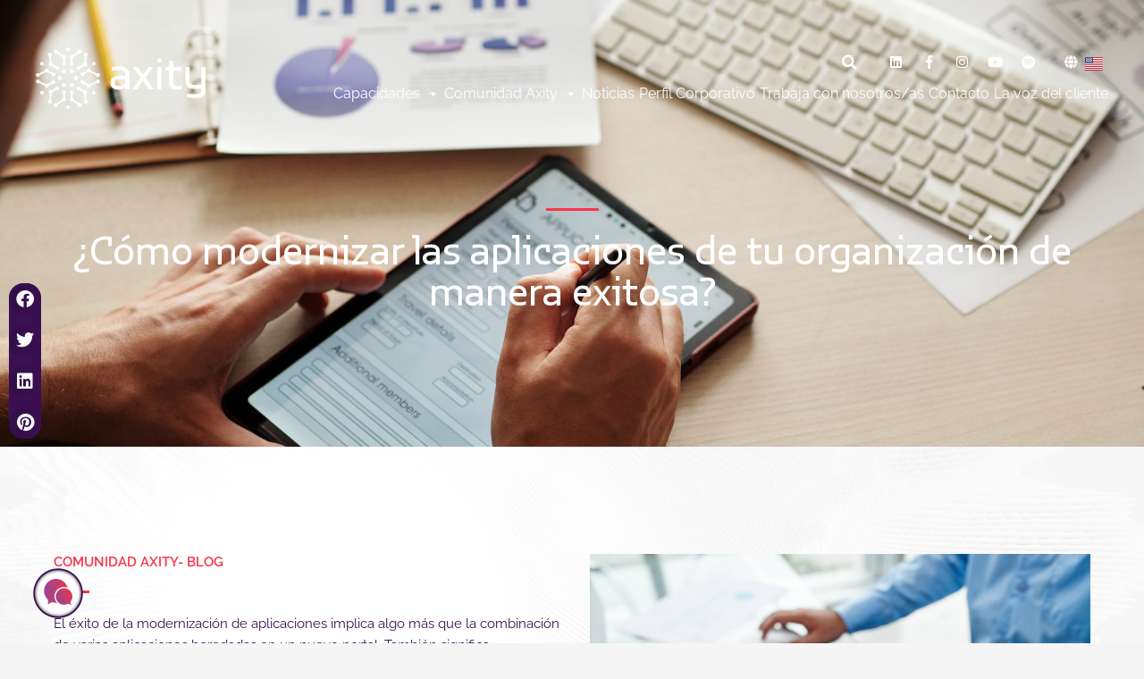

--- FILE ---
content_type: text/html; charset=UTF-8
request_url: https://axity.com/comunidad-axity/como-modernizar-las-aplicaciones-de-tu-organizacion-de-manera-exitosa/
body_size: 46985
content:
<!DOCTYPE html>
<html lang="es-CO" prefix="og: https://ogp.me/ns#">
<head>
<meta charset="UTF-8">
<meta name="viewport" content="width=device-width, initial-scale=1">
	<link rel="profile" href="https://gmpg.org/xfn/11"> 
	
<!-- Search Engine Optimization by Rank Math - https://rankmath.com/ -->
<title>¿Cómo modernizar las aplicaciones de tu organización de manera exitosa? | Axity | Servicios de TI y Comunicaciones</title>
<meta name="robots" content="follow, index, max-snippet:-1, max-video-preview:-1, max-image-preview:large"/>
<link rel="canonical" href="https://axity.com/comunidad-axity/como-modernizar-las-aplicaciones-de-tu-organizacion-de-manera-exitosa/" />
<meta property="og:locale" content="es_ES" />
<meta property="og:type" content="article" />
<meta property="og:title" content="¿Cómo modernizar las aplicaciones de tu organización de manera exitosa? | Axity | Servicios de TI y Comunicaciones" />
<meta property="og:description" content="¿Cómo modernizar las aplicaciones de tu organización de manera exitosa? COMUNIDAD AXITY- BLOG ‍El éxito de la modernización de aplicaciones implica algo más que la combinación de varias aplicaciones heredadas en un nuevo portal. También significa transformar tu empresa para hacerla más ágil y flexible. Por eso, en este blog, cubriremos algunos aspectos clave de [&hellip;]" />
<meta property="og:url" content="https://axity.com/comunidad-axity/como-modernizar-las-aplicaciones-de-tu-organizacion-de-manera-exitosa/" />
<meta property="og:site_name" content="Axity" />
<meta property="article:publisher" content="https://www.facebook.com/axity.social/" />
<meta property="article:section" content="Comunidad Axity" />
<meta property="og:updated_time" content="2024-10-24T18:08:14-05:00" />
<meta property="og:image" content="https://axity.com/wp-content/uploads/2022/08/businessman-filling-application-form.jpg" />
<meta property="og:image:secure_url" content="https://axity.com/wp-content/uploads/2022/08/businessman-filling-application-form.jpg" />
<meta property="og:image:width" content="2000" />
<meta property="og:image:height" content="1333" />
<meta property="og:image:alt" content="Businessman Filling Application Form" />
<meta property="og:image:type" content="image/jpeg" />
<meta property="article:published_time" content="2022-08-29T14:55:32-05:00" />
<meta property="article:modified_time" content="2024-10-24T18:08:14-05:00" />
<meta name="twitter:card" content="summary_large_image" />
<meta name="twitter:title" content="¿Cómo modernizar las aplicaciones de tu organización de manera exitosa? | Axity | Servicios de TI y Comunicaciones" />
<meta name="twitter:description" content="¿Cómo modernizar las aplicaciones de tu organización de manera exitosa? COMUNIDAD AXITY- BLOG ‍El éxito de la modernización de aplicaciones implica algo más que la combinación de varias aplicaciones heredadas en un nuevo portal. También significa transformar tu empresa para hacerla más ágil y flexible. Por eso, en este blog, cubriremos algunos aspectos clave de [&hellip;]" />
<meta name="twitter:image" content="https://axity.com/wp-content/uploads/2022/08/businessman-filling-application-form.jpg" />
<meta name="twitter:label1" content="Written by" />
<meta name="twitter:data1" content="Alejandro Azula" />
<meta name="twitter:label2" content="Time to read" />
<meta name="twitter:data2" content="3 minutos" />
<script type="application/ld+json" class="rank-math-schema">{"@context":"https://schema.org","@graph":[{"@type":"Organization","@id":"https://axity.com/#organization","name":"Axity","url":"https://axity.com","sameAs":["https://www.facebook.com/axity.social/","https://www.instagram.com/axity_social/","https://www.linkedin.com/company/axity/"],"logo":{"@type":"ImageObject","@id":"https://axity.com/#logo","url":"https://axity.com/wp-content/uploads/2021/08/Asset-1@4x-4.png","contentUrl":"https://axity.com/wp-content/uploads/2021/08/Asset-1@4x-4.png","caption":"Axity","inLanguage":"es-CO","width":"1440","height":"529"}},{"@type":"WebSite","@id":"https://axity.com/#website","url":"https://axity.com","name":"Axity","publisher":{"@id":"https://axity.com/#organization"},"inLanguage":"es-CO"},{"@type":"ImageObject","@id":"https://axity.com/wp-content/uploads/2022/08/businessman-filling-application-form.jpg","url":"https://axity.com/wp-content/uploads/2022/08/businessman-filling-application-form.jpg","width":"2000","height":"1333","caption":"Businessman Filling Application Form","inLanguage":"es-CO"},{"@type":"BreadcrumbList","@id":"https://axity.com/comunidad-axity/como-modernizar-las-aplicaciones-de-tu-organizacion-de-manera-exitosa/#breadcrumb","itemListElement":[{"@type":"ListItem","position":"1","item":{"@id":"https://axity.com","name":"Inicio"}},{"@type":"ListItem","position":"2","item":{"@id":"https://axity.com/comunidad-axity/como-modernizar-las-aplicaciones-de-tu-organizacion-de-manera-exitosa/","name":"\u00bfC\u00f3mo modernizar las aplicaciones de tu organizaci\u00f3n de manera exitosa?"}}]},{"@type":"WebPage","@id":"https://axity.com/comunidad-axity/como-modernizar-las-aplicaciones-de-tu-organizacion-de-manera-exitosa/#webpage","url":"https://axity.com/comunidad-axity/como-modernizar-las-aplicaciones-de-tu-organizacion-de-manera-exitosa/","name":"\u00bfC\u00f3mo modernizar las aplicaciones de tu organizaci\u00f3n de manera exitosa? | Axity | Servicios de TI y Comunicaciones","datePublished":"2022-08-29T14:55:32-05:00","dateModified":"2024-10-24T18:08:14-05:00","isPartOf":{"@id":"https://axity.com/#website"},"primaryImageOfPage":{"@id":"https://axity.com/wp-content/uploads/2022/08/businessman-filling-application-form.jpg"},"inLanguage":"es-CO","breadcrumb":{"@id":"https://axity.com/comunidad-axity/como-modernizar-las-aplicaciones-de-tu-organizacion-de-manera-exitosa/#breadcrumb"}},{"@type":"Person","@id":"https://axity.com/author/alejandro-azulamtagencia-co/","name":"Alejandro Azula","url":"https://axity.com/author/alejandro-azulamtagencia-co/","image":{"@type":"ImageObject","@id":"https://secure.gravatar.com/avatar/4a148800f3ad8f066b48d37cf631612953528f7e942e04c25b0d699f09610271?s=96&amp;d=mm&amp;r=g","url":"https://secure.gravatar.com/avatar/4a148800f3ad8f066b48d37cf631612953528f7e942e04c25b0d699f09610271?s=96&amp;d=mm&amp;r=g","caption":"Alejandro Azula","inLanguage":"es-CO"},"worksFor":{"@id":"https://axity.com/#organization"}},{"@type":"BlogPosting","headline":"\u00bfC\u00f3mo modernizar las aplicaciones de tu organizaci\u00f3n de manera exitosa? | Axity | Servicios de TI y","datePublished":"2022-08-29T14:55:32-05:00","dateModified":"2024-10-24T18:08:14-05:00","author":{"@id":"https://axity.com/author/alejandro-azulamtagencia-co/","name":"Alejandro Azula"},"publisher":{"@id":"https://axity.com/#organization"},"description":"\u200dEl \u00e9xito de la modernizaci\u00f3n de aplicaciones implica algo m\u00e1s que la combinaci\u00f3n de varias aplicaciones heredadas en un nuevo portal. Tambi\u00e9n significa transformar tu empresa para hacerla m\u00e1s \u00e1gil y flexible. Por eso, en este blog, cubriremos algunos aspectos clave de la modernizaci\u00f3n de aplicaciones: en qu\u00e9 consiste, cu\u00e1les son los componentes de un plan de modernizaci\u00f3n eficaz y qu\u00e9 estrategias son las m\u00e1s adecuadas para transformar tu negocio sin interrumpir el funcionamiento de tus procesos de forma permanente.","name":"\u00bfC\u00f3mo modernizar las aplicaciones de tu organizaci\u00f3n de manera exitosa? | Axity | Servicios de TI y","@id":"https://axity.com/comunidad-axity/como-modernizar-las-aplicaciones-de-tu-organizacion-de-manera-exitosa/#richSnippet","isPartOf":{"@id":"https://axity.com/comunidad-axity/como-modernizar-las-aplicaciones-de-tu-organizacion-de-manera-exitosa/#webpage"},"image":{"@id":"https://axity.com/wp-content/uploads/2022/08/businessman-filling-application-form.jpg"},"inLanguage":"es-CO","mainEntityOfPage":{"@id":"https://axity.com/comunidad-axity/como-modernizar-las-aplicaciones-de-tu-organizacion-de-manera-exitosa/#webpage"}}]}</script>
<!-- /Plugin Rank Math WordPress SEO -->

<link rel='dns-prefetch' href='//js.hs-scripts.com' />
<link rel='dns-prefetch' href='//www.googletagmanager.com' />
<link rel='dns-prefetch' href='//fonts.googleapis.com' />
<link rel="alternate" type="application/rss+xml" title="Axity | Servicios de TI y Comunicaciones &raquo; Feed" href="https://axity.com/feed/" />
<link rel="alternate" type="application/rss+xml" title="Axity | Servicios de TI y Comunicaciones &raquo; RSS de los comentarios" href="https://axity.com/comments/feed/" />
<link rel="alternate" type="application/rss+xml" title="Axity | Servicios de TI y Comunicaciones &raquo; ¿Cómo modernizar las aplicaciones de tu organización de manera exitosa? RSS de los comentarios" href="https://axity.com/comunidad-axity/como-modernizar-las-aplicaciones-de-tu-organizacion-de-manera-exitosa/feed/" />
<link rel="alternate" title="oEmbed (JSON)" type="application/json+oembed" href="https://axity.com/wp-json/oembed/1.0/embed?url=https%3A%2F%2Faxity.com%2Fcomunidad-axity%2Fcomo-modernizar-las-aplicaciones-de-tu-organizacion-de-manera-exitosa%2F" />
<link rel="alternate" title="oEmbed (XML)" type="text/xml+oembed" href="https://axity.com/wp-json/oembed/1.0/embed?url=https%3A%2F%2Faxity.com%2Fcomunidad-axity%2Fcomo-modernizar-las-aplicaciones-de-tu-organizacion-de-manera-exitosa%2F&#038;format=xml" />
<style id='wp-img-auto-sizes-contain-inline-css'>
img:is([sizes=auto i],[sizes^="auto," i]){contain-intrinsic-size:3000px 1500px}
/*# sourceURL=wp-img-auto-sizes-contain-inline-css */
</style>
<link rel='stylesheet' id='astra-theme-css-css' href='https://axity.com/wp-content/themes/astra/assets/css/minified/main.min.css?ver=4.11.7' media='all' />
<style id='astra-theme-css-inline-css'>
.ast-no-sidebar .entry-content .alignfull {margin-left: calc( -50vw + 50%);margin-right: calc( -50vw + 50%);max-width: 100vw;width: 100vw;}.ast-no-sidebar .entry-content .alignwide {margin-left: calc(-41vw + 50%);margin-right: calc(-41vw + 50%);max-width: unset;width: unset;}.ast-no-sidebar .entry-content .alignfull .alignfull,.ast-no-sidebar .entry-content .alignfull .alignwide,.ast-no-sidebar .entry-content .alignwide .alignfull,.ast-no-sidebar .entry-content .alignwide .alignwide,.ast-no-sidebar .entry-content .wp-block-column .alignfull,.ast-no-sidebar .entry-content .wp-block-column .alignwide{width: 100%;margin-left: auto;margin-right: auto;}.wp-block-gallery,.blocks-gallery-grid {margin: 0;}.wp-block-separator {max-width: 100px;}.wp-block-separator.is-style-wide,.wp-block-separator.is-style-dots {max-width: none;}.entry-content .has-2-columns .wp-block-column:first-child {padding-right: 10px;}.entry-content .has-2-columns .wp-block-column:last-child {padding-left: 10px;}@media (max-width: 782px) {.entry-content .wp-block-columns .wp-block-column {flex-basis: 100%;}.entry-content .has-2-columns .wp-block-column:first-child {padding-right: 0;}.entry-content .has-2-columns .wp-block-column:last-child {padding-left: 0;}}body .entry-content .wp-block-latest-posts {margin-left: 0;}body .entry-content .wp-block-latest-posts li {list-style: none;}.ast-no-sidebar .ast-container .entry-content .wp-block-latest-posts {margin-left: 0;}.ast-header-break-point .entry-content .alignwide {margin-left: auto;margin-right: auto;}.entry-content .blocks-gallery-item img {margin-bottom: auto;}.wp-block-pullquote {border-top: 4px solid #555d66;border-bottom: 4px solid #555d66;color: #40464d;}:root{--ast-post-nav-space:0;--ast-container-default-xlg-padding:6.67em;--ast-container-default-lg-padding:5.67em;--ast-container-default-slg-padding:4.34em;--ast-container-default-md-padding:3.34em;--ast-container-default-sm-padding:6.67em;--ast-container-default-xs-padding:2.4em;--ast-container-default-xxs-padding:1.4em;--ast-code-block-background:#EEEEEE;--ast-comment-inputs-background:#FAFAFA;--ast-normal-container-width:1200px;--ast-narrow-container-width:750px;--ast-blog-title-font-weight:normal;--ast-blog-meta-weight:inherit;--ast-global-color-primary:var(--ast-global-color-5);--ast-global-color-secondary:var(--ast-global-color-4);--ast-global-color-alternate-background:var(--ast-global-color-7);--ast-global-color-subtle-background:var(--ast-global-color-6);--ast-bg-style-guide:#F8FAFC;--ast-shadow-style-guide:0px 0px 4px 0 #00000057;--ast-global-dark-bg-style:#fff;--ast-global-dark-lfs:#fbfbfb;--ast-widget-bg-color:#fafafa;--ast-wc-container-head-bg-color:#fbfbfb;--ast-title-layout-bg:#eeeeee;--ast-search-border-color:#e7e7e7;--ast-lifter-hover-bg:#e6e6e6;--ast-gallery-block-color:#000;--srfm-color-input-label:var(--ast-global-color-2);}html{font-size:93.75%;}a,.page-title{color:#3a1052;}a:hover,a:focus{color:var(--ast-global-color-1);}body,button,input,select,textarea,.ast-button,.ast-custom-button{font-family:'Raleway',sans-serif;font-weight:400;font-size:15px;font-size:1rem;line-height:var(--ast-body-line-height,1.65em);}blockquote{color:var(--ast-global-color-3);}h1,.entry-content h1,h2,.entry-content h2,h3,.entry-content h3,h4,.entry-content h4,h5,.entry-content h5,h6,.entry-content h6,.site-title,.site-title a{font-family:'Raleway',sans-serif;font-weight:400;}.ast-site-identity .site-title a{color:var(--ast-global-color-2);}.site-title{font-size:35px;font-size:2.3333333333333rem;display:block;}.site-header .site-description{font-size:15px;font-size:1rem;display:none;}.entry-title{font-size:26px;font-size:1.7333333333333rem;}.archive .ast-article-post .ast-article-inner,.blog .ast-article-post .ast-article-inner,.archive .ast-article-post .ast-article-inner:hover,.blog .ast-article-post .ast-article-inner:hover{overflow:hidden;}h1,.entry-content h1{font-size:40px;font-size:2.6666666666667rem;font-weight:400;font-family:Verdana,Helvetica,Arial,sans-serif;line-height:1.4em;}h2,.entry-content h2{font-size:32px;font-size:2.1333333333333rem;font-weight:400;font-family:Verdana,Helvetica,Arial,sans-serif;line-height:1.3em;}h3,.entry-content h3{font-size:26px;font-size:1.7333333333333rem;font-weight:400;font-family:Verdana,Helvetica,Arial,sans-serif;line-height:1.3em;}h4,.entry-content h4{font-size:24px;font-size:1.6rem;line-height:1.2em;font-weight:400;font-family:'Raleway',sans-serif;}h5,.entry-content h5{font-size:20px;font-size:1.3333333333333rem;line-height:1.2em;font-weight:400;font-family:'Raleway',sans-serif;}h6,.entry-content h6{font-size:16px;font-size:1.0666666666667rem;line-height:1.25em;font-weight:400;font-family:'Raleway',sans-serif;}::selection{background-color:#3a1052;color:#ffffff;}body,h1,.entry-title a,.entry-content h1,h2,.entry-content h2,h3,.entry-content h3,h4,.entry-content h4,h5,.entry-content h5,h6,.entry-content h6{color:var(--ast-global-color-3);}.tagcloud a:hover,.tagcloud a:focus,.tagcloud a.current-item{color:#ffffff;border-color:#3a1052;background-color:#3a1052;}input:focus,input[type="text"]:focus,input[type="email"]:focus,input[type="url"]:focus,input[type="password"]:focus,input[type="reset"]:focus,input[type="search"]:focus,textarea:focus{border-color:#3a1052;}input[type="radio"]:checked,input[type=reset],input[type="checkbox"]:checked,input[type="checkbox"]:hover:checked,input[type="checkbox"]:focus:checked,input[type=range]::-webkit-slider-thumb{border-color:#3a1052;background-color:#3a1052;box-shadow:none;}.site-footer a:hover + .post-count,.site-footer a:focus + .post-count{background:#3a1052;border-color:#3a1052;}.single .nav-links .nav-previous,.single .nav-links .nav-next{color:#3a1052;}.entry-meta,.entry-meta *{line-height:1.45;color:#3a1052;}.entry-meta a:not(.ast-button):hover,.entry-meta a:not(.ast-button):hover *,.entry-meta a:not(.ast-button):focus,.entry-meta a:not(.ast-button):focus *,.page-links > .page-link,.page-links .page-link:hover,.post-navigation a:hover{color:var(--ast-global-color-1);}#cat option,.secondary .calendar_wrap thead a,.secondary .calendar_wrap thead a:visited{color:#3a1052;}.secondary .calendar_wrap #today,.ast-progress-val span{background:#3a1052;}.secondary a:hover + .post-count,.secondary a:focus + .post-count{background:#3a1052;border-color:#3a1052;}.calendar_wrap #today > a{color:#ffffff;}.page-links .page-link,.single .post-navigation a{color:#3a1052;}.ast-search-menu-icon .search-form button.search-submit{padding:0 4px;}.ast-search-menu-icon form.search-form{padding-right:0;}.ast-search-menu-icon.slide-search input.search-field{width:0;}.ast-header-search .ast-search-menu-icon.ast-dropdown-active .search-form,.ast-header-search .ast-search-menu-icon.ast-dropdown-active .search-field:focus{transition:all 0.2s;}.search-form input.search-field:focus{outline:none;}.widget-title,.widget .wp-block-heading{font-size:21px;font-size:1.4rem;color:var(--ast-global-color-3);}.ast-single-post .entry-content a,.ast-comment-content a:not(.ast-comment-edit-reply-wrap a){text-decoration:underline;}.ast-single-post .wp-block-button .wp-block-button__link,.ast-single-post .elementor-widget-button .elementor-button,a.ast-post-filter-single,.ast-single-post .wp-block-button.is-style-outline .wp-block-button__link,div.ast-custom-button,.ast-single-post .ast-comment-content .comment-reply-link,.ast-single-post .ast-comment-content .comment-edit-link{text-decoration:none;}.ast-search-menu-icon.slide-search a:focus-visible:focus-visible,.astra-search-icon:focus-visible,#close:focus-visible,a:focus-visible,.ast-menu-toggle:focus-visible,.site .skip-link:focus-visible,.wp-block-loginout input:focus-visible,.wp-block-search.wp-block-search__button-inside .wp-block-search__inside-wrapper,.ast-header-navigation-arrow:focus-visible,.ast-orders-table__row .ast-orders-table__cell:focus-visible,a#ast-apply-coupon:focus-visible,#ast-apply-coupon:focus-visible,#close:focus-visible,.button.search-submit:focus-visible,#search_submit:focus,.normal-search:focus-visible,.ast-header-account-wrap:focus-visible,.astra-cart-drawer-close:focus,.ast-single-variation:focus,.ast-button:focus{outline-style:dotted;outline-color:inherit;outline-width:thin;}input:focus,input[type="text"]:focus,input[type="email"]:focus,input[type="url"]:focus,input[type="password"]:focus,input[type="reset"]:focus,input[type="search"]:focus,input[type="number"]:focus,textarea:focus,.wp-block-search__input:focus,[data-section="section-header-mobile-trigger"] .ast-button-wrap .ast-mobile-menu-trigger-minimal:focus,.ast-mobile-popup-drawer.active .menu-toggle-close:focus,#ast-scroll-top:focus,#coupon_code:focus,#ast-coupon-code:focus{border-style:dotted;border-color:inherit;border-width:thin;}input{outline:none;}.ast-logo-title-inline .site-logo-img{padding-right:1em;}.site-logo-img img{ transition:all 0.2s linear;}body .ast-oembed-container *{position:absolute;top:0;width:100%;height:100%;left:0;}body .wp-block-embed-pocket-casts .ast-oembed-container *{position:unset;}.ast-single-post-featured-section + article {margin-top: 2em;}.site-content .ast-single-post-featured-section img {width: 100%;overflow: hidden;object-fit: cover;}.site > .ast-single-related-posts-container {margin-top: 0;}@media (min-width: 922px) {.ast-desktop .ast-container--narrow {max-width: var(--ast-narrow-container-width);margin: 0 auto;}}.ast-page-builder-template .hentry {margin: 0;}.ast-page-builder-template .site-content > .ast-container {max-width: 100%;padding: 0;}.ast-page-builder-template .site .site-content #primary {padding: 0;margin: 0;}.ast-page-builder-template .no-results {text-align: center;margin: 4em auto;}.ast-page-builder-template .ast-pagination {padding: 2em;}.ast-page-builder-template .entry-header.ast-no-title.ast-no-thumbnail {margin-top: 0;}.ast-page-builder-template .entry-header.ast-header-without-markup {margin-top: 0;margin-bottom: 0;}.ast-page-builder-template .entry-header.ast-no-title.ast-no-meta {margin-bottom: 0;}.ast-page-builder-template.single .post-navigation {padding-bottom: 2em;}.ast-page-builder-template.single-post .site-content > .ast-container {max-width: 100%;}.ast-page-builder-template .entry-header {margin-top: 4em;margin-left: auto;margin-right: auto;padding-left: 20px;padding-right: 20px;}.single.ast-page-builder-template .entry-header {padding-left: 20px;padding-right: 20px;}.ast-page-builder-template .ast-archive-description {margin: 4em auto 0;padding-left: 20px;padding-right: 20px;}.ast-page-builder-template.ast-no-sidebar .entry-content .alignwide {margin-left: 0;margin-right: 0;}@media (max-width:921.9px){#ast-desktop-header{display:none;}}@media (min-width:922px){#ast-mobile-header{display:none;}}@media( max-width: 420px ) {.single .nav-links .nav-previous,.single .nav-links .nav-next {width: 100%;text-align: center;}}.wp-block-buttons.aligncenter{justify-content:center;}@media (max-width:921px){.ast-theme-transparent-header #primary,.ast-theme-transparent-header #secondary{padding:0;}}@media (max-width:921px){.ast-plain-container.ast-no-sidebar #primary{padding:0;}}.ast-plain-container.ast-no-sidebar #primary{margin-top:0;margin-bottom:0;}@media (min-width:1200px){.wp-block-group .has-background{padding:20px;}}@media (min-width:1200px){.ast-no-sidebar.ast-separate-container .entry-content .wp-block-group.alignwide,.ast-no-sidebar.ast-separate-container .entry-content .wp-block-cover.alignwide{margin-left:-20px;margin-right:-20px;padding-left:20px;padding-right:20px;}.ast-no-sidebar.ast-separate-container .entry-content .wp-block-cover.alignfull,.ast-no-sidebar.ast-separate-container .entry-content .wp-block-group.alignfull{margin-left:-6.67em;margin-right:-6.67em;padding-left:6.67em;padding-right:6.67em;}}@media (min-width:1200px){.wp-block-cover-image.alignwide .wp-block-cover__inner-container,.wp-block-cover.alignwide .wp-block-cover__inner-container,.wp-block-cover-image.alignfull .wp-block-cover__inner-container,.wp-block-cover.alignfull .wp-block-cover__inner-container{width:100%;}}.wp-block-columns{margin-bottom:unset;}.wp-block-image.size-full{margin:2rem 0;}.wp-block-separator.has-background{padding:0;}.wp-block-gallery{margin-bottom:1.6em;}.wp-block-group{padding-top:4em;padding-bottom:4em;}.wp-block-group__inner-container .wp-block-columns:last-child,.wp-block-group__inner-container :last-child,.wp-block-table table{margin-bottom:0;}.blocks-gallery-grid{width:100%;}.wp-block-navigation-link__content{padding:5px 0;}.wp-block-group .wp-block-group .has-text-align-center,.wp-block-group .wp-block-column .has-text-align-center{max-width:100%;}.has-text-align-center{margin:0 auto;}@media (min-width:1200px){.wp-block-cover__inner-container,.alignwide .wp-block-group__inner-container,.alignfull .wp-block-group__inner-container{max-width:1200px;margin:0 auto;}.wp-block-group.alignnone,.wp-block-group.aligncenter,.wp-block-group.alignleft,.wp-block-group.alignright,.wp-block-group.alignwide,.wp-block-columns.alignwide{margin:2rem 0 1rem 0;}}@media (max-width:1200px){.wp-block-group{padding:3em;}.wp-block-group .wp-block-group{padding:1.5em;}.wp-block-columns,.wp-block-column{margin:1rem 0;}}@media (min-width:921px){.wp-block-columns .wp-block-group{padding:2em;}}@media (max-width:544px){.wp-block-cover-image .wp-block-cover__inner-container,.wp-block-cover .wp-block-cover__inner-container{width:unset;}.wp-block-cover,.wp-block-cover-image{padding:2em 0;}.wp-block-group,.wp-block-cover{padding:2em;}.wp-block-media-text__media img,.wp-block-media-text__media video{width:unset;max-width:100%;}.wp-block-media-text.has-background .wp-block-media-text__content{padding:1em;}}.wp-block-image.aligncenter{margin-left:auto;margin-right:auto;}.wp-block-table.aligncenter{margin-left:auto;margin-right:auto;}@media (min-width:544px){.entry-content .wp-block-media-text.has-media-on-the-right .wp-block-media-text__content{padding:0 8% 0 0;}.entry-content .wp-block-media-text .wp-block-media-text__content{padding:0 0 0 8%;}.ast-plain-container .site-content .entry-content .has-custom-content-position.is-position-bottom-left > *,.ast-plain-container .site-content .entry-content .has-custom-content-position.is-position-bottom-right > *,.ast-plain-container .site-content .entry-content .has-custom-content-position.is-position-top-left > *,.ast-plain-container .site-content .entry-content .has-custom-content-position.is-position-top-right > *,.ast-plain-container .site-content .entry-content .has-custom-content-position.is-position-center-right > *,.ast-plain-container .site-content .entry-content .has-custom-content-position.is-position-center-left > *{margin:0;}}@media (max-width:544px){.entry-content .wp-block-media-text .wp-block-media-text__content{padding:8% 0;}.wp-block-media-text .wp-block-media-text__media img{width:auto;max-width:100%;}}.wp-block-button.is-style-outline .wp-block-button__link{border-color:#3a1052;}div.wp-block-button.is-style-outline > .wp-block-button__link:not(.has-text-color),div.wp-block-button.wp-block-button__link.is-style-outline:not(.has-text-color){color:#3a1052;}.wp-block-button.is-style-outline .wp-block-button__link:hover,.wp-block-buttons .wp-block-button.is-style-outline .wp-block-button__link:focus,.wp-block-buttons .wp-block-button.is-style-outline > .wp-block-button__link:not(.has-text-color):hover,.wp-block-buttons .wp-block-button.wp-block-button__link.is-style-outline:not(.has-text-color):hover{color:#ffffff;background-color:var(--ast-global-color-1);border-color:var(--ast-global-color-1);}.post-page-numbers.current .page-link,.ast-pagination .page-numbers.current{color:#ffffff;border-color:#3a1052;background-color:#3a1052;}@media (min-width:544px){.entry-content > .alignleft{margin-right:20px;}.entry-content > .alignright{margin-left:20px;}}.wp-block-button.is-style-outline .wp-block-button__link.wp-element-button,.ast-outline-button{border-color:#3a1052;font-family:inherit;font-weight:inherit;line-height:1em;}.wp-block-buttons .wp-block-button.is-style-outline > .wp-block-button__link:not(.has-text-color),.wp-block-buttons .wp-block-button.wp-block-button__link.is-style-outline:not(.has-text-color),.ast-outline-button{color:#3a1052;}.wp-block-button.is-style-outline .wp-block-button__link:hover,.wp-block-buttons .wp-block-button.is-style-outline .wp-block-button__link:focus,.wp-block-buttons .wp-block-button.is-style-outline > .wp-block-button__link:not(.has-text-color):hover,.wp-block-buttons .wp-block-button.wp-block-button__link.is-style-outline:not(.has-text-color):hover,.ast-outline-button:hover,.ast-outline-button:focus,.wp-block-uagb-buttons-child .uagb-buttons-repeater.ast-outline-button:hover,.wp-block-uagb-buttons-child .uagb-buttons-repeater.ast-outline-button:focus{color:#ffffff;background-color:var(--ast-global-color-1);border-color:var(--ast-global-color-1);}.wp-block-button .wp-block-button__link.wp-element-button.is-style-outline:not(.has-background),.wp-block-button.is-style-outline>.wp-block-button__link.wp-element-button:not(.has-background),.ast-outline-button{background-color:transparent;}.entry-content[data-ast-blocks-layout] > figure{margin-bottom:1em;}h1.widget-title{font-weight:400;}h2.widget-title{font-weight:400;}h3.widget-title{font-weight:400;}.elementor-widget-container .elementor-loop-container .e-loop-item[data-elementor-type="loop-item"]{width:100%;}@media (max-width:921px){.ast-separate-container #primary,.ast-separate-container #secondary{padding:1.5em 0;}#primary,#secondary{padding:1.5em 0;margin:0;}.ast-left-sidebar #content > .ast-container{display:flex;flex-direction:column-reverse;width:100%;}.ast-separate-container .ast-article-post,.ast-separate-container .ast-article-single{padding:1.5em 2.14em;}.ast-author-box img.avatar{margin:20px 0 0 0;}}@media (min-width:922px){.ast-separate-container.ast-right-sidebar #primary,.ast-separate-container.ast-left-sidebar #primary{border:0;}.search-no-results.ast-separate-container #primary{margin-bottom:4em;}}.wp-block-button .wp-block-button__link{color:#ffffff;}.wp-block-button .wp-block-button__link:hover,.wp-block-button .wp-block-button__link:focus{color:#ffffff;background-color:var(--ast-global-color-1);border-color:var(--ast-global-color-1);}.elementor-widget-heading h1.elementor-heading-title{line-height:1.4em;}.elementor-widget-heading h2.elementor-heading-title{line-height:1.3em;}.elementor-widget-heading h3.elementor-heading-title{line-height:1.3em;}.elementor-widget-heading h4.elementor-heading-title{line-height:1.2em;}.elementor-widget-heading h5.elementor-heading-title{line-height:1.2em;}.elementor-widget-heading h6.elementor-heading-title{line-height:1.25em;}.wp-block-button .wp-block-button__link{border-color:#3a1052;background-color:#3a1052;color:#ffffff;font-family:inherit;font-weight:inherit;line-height:1em;padding-top:15px;padding-right:30px;padding-bottom:15px;padding-left:30px;}@media (max-width:921px){.wp-block-button .wp-block-button__link{padding-top:14px;padding-right:28px;padding-bottom:14px;padding-left:28px;}}@media (max-width:544px){.wp-block-button .wp-block-button__link{padding-top:12px;padding-right:24px;padding-bottom:12px;padding-left:24px;}}.menu-toggle,button,.ast-button,.ast-custom-button,.button,input#submit,input[type="button"],input[type="submit"],input[type="reset"],form[CLASS*="wp-block-search__"].wp-block-search .wp-block-search__inside-wrapper .wp-block-search__button{border-style:solid;border-top-width:0;border-right-width:0;border-left-width:0;border-bottom-width:0;color:#ffffff;border-color:#3a1052;background-color:#3a1052;padding-top:15px;padding-right:30px;padding-bottom:15px;padding-left:30px;font-family:inherit;font-weight:inherit;line-height:1em;}button:focus,.menu-toggle:hover,button:hover,.ast-button:hover,.ast-custom-button:hover .button:hover,.ast-custom-button:hover ,input[type=reset]:hover,input[type=reset]:focus,input#submit:hover,input#submit:focus,input[type="button"]:hover,input[type="button"]:focus,input[type="submit"]:hover,input[type="submit"]:focus,form[CLASS*="wp-block-search__"].wp-block-search .wp-block-search__inside-wrapper .wp-block-search__button:hover,form[CLASS*="wp-block-search__"].wp-block-search .wp-block-search__inside-wrapper .wp-block-search__button:focus{color:#ffffff;background-color:var(--ast-global-color-1);border-color:var(--ast-global-color-1);}@media (max-width:921px){.menu-toggle,button,.ast-button,.ast-custom-button,.button,input#submit,input[type="button"],input[type="submit"],input[type="reset"],form[CLASS*="wp-block-search__"].wp-block-search .wp-block-search__inside-wrapper .wp-block-search__button{padding-top:14px;padding-right:28px;padding-bottom:14px;padding-left:28px;}}@media (max-width:544px){.menu-toggle,button,.ast-button,.ast-custom-button,.button,input#submit,input[type="button"],input[type="submit"],input[type="reset"],form[CLASS*="wp-block-search__"].wp-block-search .wp-block-search__inside-wrapper .wp-block-search__button{padding-top:12px;padding-right:24px;padding-bottom:12px;padding-left:24px;}}@media (max-width:921px){.ast-mobile-header-stack .main-header-bar .ast-search-menu-icon{display:inline-block;}.ast-header-break-point.ast-header-custom-item-outside .ast-mobile-header-stack .main-header-bar .ast-search-icon{margin:0;}.ast-comment-avatar-wrap img{max-width:2.5em;}.ast-comment-meta{padding:0 1.8888em 1.3333em;}.ast-separate-container .ast-comment-list li.depth-1{padding:1.5em 2.14em;}.ast-separate-container .comment-respond{padding:2em 2.14em;}}@media (min-width:544px){.ast-container{max-width:100%;}}@media (max-width:544px){.ast-separate-container .ast-article-post,.ast-separate-container .ast-article-single,.ast-separate-container .comments-title,.ast-separate-container .ast-archive-description{padding:1.5em 1em;}.ast-separate-container #content .ast-container{padding-left:0.54em;padding-right:0.54em;}.ast-separate-container .ast-comment-list .bypostauthor{padding:.5em;}.ast-search-menu-icon.ast-dropdown-active .search-field{width:170px;}} #ast-mobile-header .ast-site-header-cart-li a{pointer-events:none;}body,.ast-separate-container{background-color:var(--ast-global-color-4);}.ast-no-sidebar.ast-separate-container .entry-content .alignfull {margin-left: -6.67em;margin-right: -6.67em;width: auto;}@media (max-width: 1200px) {.ast-no-sidebar.ast-separate-container .entry-content .alignfull {margin-left: -2.4em;margin-right: -2.4em;}}@media (max-width: 768px) {.ast-no-sidebar.ast-separate-container .entry-content .alignfull {margin-left: -2.14em;margin-right: -2.14em;}}@media (max-width: 544px) {.ast-no-sidebar.ast-separate-container .entry-content .alignfull {margin-left: -1em;margin-right: -1em;}}.ast-no-sidebar.ast-separate-container .entry-content .alignwide {margin-left: -20px;margin-right: -20px;}.ast-no-sidebar.ast-separate-container .entry-content .wp-block-column .alignfull,.ast-no-sidebar.ast-separate-container .entry-content .wp-block-column .alignwide {margin-left: auto;margin-right: auto;width: 100%;}@media (max-width:921px){.site-title{display:block;}.site-header .site-description{display:none;}h1,.entry-content h1{font-size:30px;}h2,.entry-content h2{font-size:25px;}h3,.entry-content h3{font-size:20px;}}@media (max-width:544px){.site-title{display:block;}.site-header .site-description{display:none;}h1,.entry-content h1{font-size:30px;}h2,.entry-content h2{font-size:25px;}h3,.entry-content h3{font-size:20px;}}@media (max-width:921px){html{font-size:85.5%;}}@media (max-width:544px){html{font-size:85.5%;}}@media (min-width:922px){.ast-container{max-width:1240px;}}@media (min-width:922px){.site-content .ast-container{display:flex;}}@media (max-width:921px){.site-content .ast-container{flex-direction:column;}}@media (min-width:922px){.main-header-menu .sub-menu .menu-item.ast-left-align-sub-menu:hover > .sub-menu,.main-header-menu .sub-menu .menu-item.ast-left-align-sub-menu.focus > .sub-menu{margin-left:-0px;}}.site .comments-area{padding-bottom:3em;}.wp-block-search {margin-bottom: 20px;}.wp-block-site-tagline {margin-top: 20px;}form.wp-block-search .wp-block-search__input,.wp-block-search.wp-block-search__button-inside .wp-block-search__inside-wrapper {border-color: #eaeaea;background: #fafafa;}.wp-block-search.wp-block-search__button-inside .wp-block-search__inside-wrapper .wp-block-search__input:focus,.wp-block-loginout input:focus {outline: thin dotted;}.wp-block-loginout input:focus {border-color: transparent;} form.wp-block-search .wp-block-search__inside-wrapper .wp-block-search__input {padding: 12px;}form.wp-block-search .wp-block-search__button svg {fill: currentColor;width: 20px;height: 20px;}.wp-block-loginout p label {display: block;}.wp-block-loginout p:not(.login-remember):not(.login-submit) input {width: 100%;}.wp-block-loginout .login-remember input {width: 1.1rem;height: 1.1rem;margin: 0 5px 4px 0;vertical-align: middle;}blockquote {padding: 1.2em;}:root .has-ast-global-color-0-color{color:var(--ast-global-color-0);}:root .has-ast-global-color-0-background-color{background-color:var(--ast-global-color-0);}:root .wp-block-button .has-ast-global-color-0-color{color:var(--ast-global-color-0);}:root .wp-block-button .has-ast-global-color-0-background-color{background-color:var(--ast-global-color-0);}:root .has-ast-global-color-1-color{color:var(--ast-global-color-1);}:root .has-ast-global-color-1-background-color{background-color:var(--ast-global-color-1);}:root .wp-block-button .has-ast-global-color-1-color{color:var(--ast-global-color-1);}:root .wp-block-button .has-ast-global-color-1-background-color{background-color:var(--ast-global-color-1);}:root .has-ast-global-color-2-color{color:var(--ast-global-color-2);}:root .has-ast-global-color-2-background-color{background-color:var(--ast-global-color-2);}:root .wp-block-button .has-ast-global-color-2-color{color:var(--ast-global-color-2);}:root .wp-block-button .has-ast-global-color-2-background-color{background-color:var(--ast-global-color-2);}:root .has-ast-global-color-3-color{color:var(--ast-global-color-3);}:root .has-ast-global-color-3-background-color{background-color:var(--ast-global-color-3);}:root .wp-block-button .has-ast-global-color-3-color{color:var(--ast-global-color-3);}:root .wp-block-button .has-ast-global-color-3-background-color{background-color:var(--ast-global-color-3);}:root .has-ast-global-color-4-color{color:var(--ast-global-color-4);}:root .has-ast-global-color-4-background-color{background-color:var(--ast-global-color-4);}:root .wp-block-button .has-ast-global-color-4-color{color:var(--ast-global-color-4);}:root .wp-block-button .has-ast-global-color-4-background-color{background-color:var(--ast-global-color-4);}:root .has-ast-global-color-5-color{color:var(--ast-global-color-5);}:root .has-ast-global-color-5-background-color{background-color:var(--ast-global-color-5);}:root .wp-block-button .has-ast-global-color-5-color{color:var(--ast-global-color-5);}:root .wp-block-button .has-ast-global-color-5-background-color{background-color:var(--ast-global-color-5);}:root .has-ast-global-color-6-color{color:var(--ast-global-color-6);}:root .has-ast-global-color-6-background-color{background-color:var(--ast-global-color-6);}:root .wp-block-button .has-ast-global-color-6-color{color:var(--ast-global-color-6);}:root .wp-block-button .has-ast-global-color-6-background-color{background-color:var(--ast-global-color-6);}:root .has-ast-global-color-7-color{color:var(--ast-global-color-7);}:root .has-ast-global-color-7-background-color{background-color:var(--ast-global-color-7);}:root .wp-block-button .has-ast-global-color-7-color{color:var(--ast-global-color-7);}:root .wp-block-button .has-ast-global-color-7-background-color{background-color:var(--ast-global-color-7);}:root .has-ast-global-color-8-color{color:var(--ast-global-color-8);}:root .has-ast-global-color-8-background-color{background-color:var(--ast-global-color-8);}:root .wp-block-button .has-ast-global-color-8-color{color:var(--ast-global-color-8);}:root .wp-block-button .has-ast-global-color-8-background-color{background-color:var(--ast-global-color-8);}:root{--ast-global-color-0:#0170B9;--ast-global-color-1:#3a3a3a;--ast-global-color-2:#3a3a3a;--ast-global-color-3:#4B4F58;--ast-global-color-4:#F5F5F5;--ast-global-color-5:#FFFFFF;--ast-global-color-6:#E5E5E5;--ast-global-color-7:#424242;--ast-global-color-8:#000000;}:root {--ast-border-color : #dddddd;}.ast-archive-entry-banner {-js-display: flex;display: flex;flex-direction: column;justify-content: center;text-align: center;position: relative;background: var(--ast-title-layout-bg);}.ast-archive-entry-banner[data-banner-width-type="custom"] {margin: 0 auto;width: 100%;}.ast-archive-entry-banner[data-banner-layout="layout-1"] {background: inherit;padding: 20px 0;text-align: left;}body.archive .ast-archive-description{max-width:1200px;width:100%;text-align:left;padding-top:3em;padding-right:3em;padding-bottom:3em;padding-left:3em;}body.archive .ast-archive-description .ast-archive-title,body.archive .ast-archive-description .ast-archive-title *{font-size:40px;font-size:2.6666666666667rem;}body.archive .ast-archive-description > *:not(:last-child){margin-bottom:10px;}@media (max-width:921px){body.archive .ast-archive-description{text-align:left;}}@media (max-width:544px){body.archive .ast-archive-description{text-align:left;}}.ast-breadcrumbs .trail-browse,.ast-breadcrumbs .trail-items,.ast-breadcrumbs .trail-items li{display:inline-block;margin:0;padding:0;border:none;background:inherit;text-indent:0;text-decoration:none;}.ast-breadcrumbs .trail-browse{font-size:inherit;font-style:inherit;font-weight:inherit;color:inherit;}.ast-breadcrumbs .trail-items{list-style:none;}.trail-items li::after{padding:0 0.3em;content:"\00bb";}.trail-items li:last-of-type::after{display:none;}h1,.entry-content h1,h2,.entry-content h2,h3,.entry-content h3,h4,.entry-content h4,h5,.entry-content h5,h6,.entry-content h6{color:var(--ast-global-color-2);}@media (max-width:921px){.ast-builder-grid-row-container.ast-builder-grid-row-tablet-3-firstrow .ast-builder-grid-row > *:first-child,.ast-builder-grid-row-container.ast-builder-grid-row-tablet-3-lastrow .ast-builder-grid-row > *:last-child{grid-column:1 / -1;}}@media (max-width:544px){.ast-builder-grid-row-container.ast-builder-grid-row-mobile-3-firstrow .ast-builder-grid-row > *:first-child,.ast-builder-grid-row-container.ast-builder-grid-row-mobile-3-lastrow .ast-builder-grid-row > *:last-child{grid-column:1 / -1;}}.ast-builder-layout-element[data-section="title_tagline"]{display:flex;}@media (max-width:921px){.ast-header-break-point .ast-builder-layout-element[data-section="title_tagline"]{display:flex;}}@media (max-width:544px){.ast-header-break-point .ast-builder-layout-element[data-section="title_tagline"]{display:flex;}}.site-below-footer-wrap{padding-top:20px;padding-bottom:20px;}.site-below-footer-wrap[data-section="section-below-footer-builder"]{background-color:var( --ast-global-color-primary,--ast-global-color-4 );min-height:80px;border-style:solid;border-width:0px;border-top-width:1px;border-top-color:var(--ast-global-color-subtle-background,--ast-global-color-6);}.site-below-footer-wrap[data-section="section-below-footer-builder"] .ast-builder-grid-row{max-width:1200px;min-height:80px;margin-left:auto;margin-right:auto;}.site-below-footer-wrap[data-section="section-below-footer-builder"] .ast-builder-grid-row,.site-below-footer-wrap[data-section="section-below-footer-builder"] .site-footer-section{align-items:flex-start;}.site-below-footer-wrap[data-section="section-below-footer-builder"].ast-footer-row-inline .site-footer-section{display:flex;margin-bottom:0;}.ast-builder-grid-row-full .ast-builder-grid-row{grid-template-columns:1fr;}@media (max-width:921px){.site-below-footer-wrap[data-section="section-below-footer-builder"].ast-footer-row-tablet-inline .site-footer-section{display:flex;margin-bottom:0;}.site-below-footer-wrap[data-section="section-below-footer-builder"].ast-footer-row-tablet-stack .site-footer-section{display:block;margin-bottom:10px;}.ast-builder-grid-row-container.ast-builder-grid-row-tablet-full .ast-builder-grid-row{grid-template-columns:1fr;}}@media (max-width:544px){.site-below-footer-wrap[data-section="section-below-footer-builder"].ast-footer-row-mobile-inline .site-footer-section{display:flex;margin-bottom:0;}.site-below-footer-wrap[data-section="section-below-footer-builder"].ast-footer-row-mobile-stack .site-footer-section{display:block;margin-bottom:10px;}.ast-builder-grid-row-container.ast-builder-grid-row-mobile-full .ast-builder-grid-row{grid-template-columns:1fr;}}.site-below-footer-wrap[data-section="section-below-footer-builder"]{display:grid;}@media (max-width:921px){.ast-header-break-point .site-below-footer-wrap[data-section="section-below-footer-builder"]{display:grid;}}@media (max-width:544px){.ast-header-break-point .site-below-footer-wrap[data-section="section-below-footer-builder"]{display:grid;}}.ast-footer-copyright{text-align:center;}.ast-footer-copyright {color:#3a3a3a;}@media (max-width:921px){.ast-footer-copyright{text-align:center;}}@media (max-width:544px){.ast-footer-copyright{text-align:center;}}.ast-footer-copyright.ast-builder-layout-element{display:flex;}@media (max-width:921px){.ast-header-break-point .ast-footer-copyright.ast-builder-layout-element{display:flex;}}@media (max-width:544px){.ast-header-break-point .ast-footer-copyright.ast-builder-layout-element{display:flex;}}.elementor-widget-heading .elementor-heading-title{margin:0;}.elementor-page .ast-menu-toggle{color:unset !important;background:unset !important;}.elementor-post.elementor-grid-item.hentry{margin-bottom:0;}.woocommerce div.product .elementor-element.elementor-products-grid .related.products ul.products li.product,.elementor-element .elementor-wc-products .woocommerce[class*='columns-'] ul.products li.product{width:auto;margin:0;float:none;}body .elementor hr{background-color:#ccc;margin:0;}.ast-left-sidebar .elementor-section.elementor-section-stretched,.ast-right-sidebar .elementor-section.elementor-section-stretched{max-width:100%;left:0 !important;}.elementor-posts-container [CLASS*="ast-width-"]{width:100%;}.elementor-template-full-width .ast-container{display:block;}.elementor-screen-only,.screen-reader-text,.screen-reader-text span,.ui-helper-hidden-accessible{top:0 !important;}@media (max-width:544px){.elementor-element .elementor-wc-products .woocommerce[class*="columns-"] ul.products li.product{width:auto;margin:0;}.elementor-element .woocommerce .woocommerce-result-count{float:none;}}.ast-header-break-point .main-header-bar{border-bottom-width:1px;}@media (min-width:922px){.main-header-bar{border-bottom-width:1px;}}.main-header-menu .menu-item, #astra-footer-menu .menu-item, .main-header-bar .ast-masthead-custom-menu-items{-js-display:flex;display:flex;-webkit-box-pack:center;-webkit-justify-content:center;-moz-box-pack:center;-ms-flex-pack:center;justify-content:center;-webkit-box-orient:vertical;-webkit-box-direction:normal;-webkit-flex-direction:column;-moz-box-orient:vertical;-moz-box-direction:normal;-ms-flex-direction:column;flex-direction:column;}.main-header-menu > .menu-item > .menu-link, #astra-footer-menu > .menu-item > .menu-link{height:100%;-webkit-box-align:center;-webkit-align-items:center;-moz-box-align:center;-ms-flex-align:center;align-items:center;-js-display:flex;display:flex;}.ast-header-break-point .main-navigation ul .menu-item .menu-link .icon-arrow:first-of-type svg{top:.2em;margin-top:0px;margin-left:0px;width:.65em;transform:translate(0, -2px) rotateZ(270deg);}.ast-mobile-popup-content .ast-submenu-expanded > .ast-menu-toggle{transform:rotateX(180deg);overflow-y:auto;}@media (min-width:922px){.ast-builder-menu .main-navigation > ul > li:last-child a{margin-right:0;}}.ast-separate-container .ast-article-inner{background-color:transparent;background-image:none;}.ast-separate-container .ast-article-post{background-color:var(--ast-global-color-5);background-image:none;}@media (max-width:921px){.ast-separate-container .ast-article-post{background-color:var(--ast-global-color-5);background-image:none;}}@media (max-width:544px){.ast-separate-container .ast-article-post{background-color:var(--ast-global-color-5);background-image:none;}}.ast-separate-container .ast-article-single:not(.ast-related-post), .ast-separate-container .error-404, .ast-separate-container .no-results, .single.ast-separate-container  .ast-author-meta, .ast-separate-container .related-posts-title-wrapper, .ast-separate-container .comments-count-wrapper, .ast-box-layout.ast-plain-container .site-content, .ast-padded-layout.ast-plain-container .site-content, .ast-separate-container .ast-archive-description, .ast-separate-container .comments-area .comment-respond, .ast-separate-container .comments-area .ast-comment-list li, .ast-separate-container .comments-area .comments-title{background-color:var(--ast-global-color-5);background-image:none;}@media (max-width:921px){.ast-separate-container .ast-article-single:not(.ast-related-post), .ast-separate-container .error-404, .ast-separate-container .no-results, .single.ast-separate-container  .ast-author-meta, .ast-separate-container .related-posts-title-wrapper, .ast-separate-container .comments-count-wrapper, .ast-box-layout.ast-plain-container .site-content, .ast-padded-layout.ast-plain-container .site-content, .ast-separate-container .ast-archive-description{background-color:var(--ast-global-color-5);background-image:none;}}@media (max-width:544px){.ast-separate-container .ast-article-single:not(.ast-related-post), .ast-separate-container .error-404, .ast-separate-container .no-results, .single.ast-separate-container  .ast-author-meta, .ast-separate-container .related-posts-title-wrapper, .ast-separate-container .comments-count-wrapper, .ast-box-layout.ast-plain-container .site-content, .ast-padded-layout.ast-plain-container .site-content, .ast-separate-container .ast-archive-description{background-color:var(--ast-global-color-5);background-image:none;}}.ast-separate-container.ast-two-container #secondary .widget{background-color:var(--ast-global-color-5);background-image:none;}@media (max-width:921px){.ast-separate-container.ast-two-container #secondary .widget{background-color:var(--ast-global-color-5);background-image:none;}}@media (max-width:544px){.ast-separate-container.ast-two-container #secondary .widget{background-color:var(--ast-global-color-5);background-image:none;}}.ast-mobile-header-content > *,.ast-desktop-header-content > * {padding: 10px 0;height: auto;}.ast-mobile-header-content > *:first-child,.ast-desktop-header-content > *:first-child {padding-top: 10px;}.ast-mobile-header-content > .ast-builder-menu,.ast-desktop-header-content > .ast-builder-menu {padding-top: 0;}.ast-mobile-header-content > *:last-child,.ast-desktop-header-content > *:last-child {padding-bottom: 0;}.ast-mobile-header-content .ast-search-menu-icon.ast-inline-search label,.ast-desktop-header-content .ast-search-menu-icon.ast-inline-search label {width: 100%;}.ast-desktop-header-content .main-header-bar-navigation .ast-submenu-expanded > .ast-menu-toggle::before {transform: rotateX(180deg);}#ast-desktop-header .ast-desktop-header-content,.ast-mobile-header-content .ast-search-icon,.ast-desktop-header-content .ast-search-icon,.ast-mobile-header-wrap .ast-mobile-header-content,.ast-main-header-nav-open.ast-popup-nav-open .ast-mobile-header-wrap .ast-mobile-header-content,.ast-main-header-nav-open.ast-popup-nav-open .ast-desktop-header-content {display: none;}.ast-main-header-nav-open.ast-header-break-point #ast-desktop-header .ast-desktop-header-content,.ast-main-header-nav-open.ast-header-break-point .ast-mobile-header-wrap .ast-mobile-header-content {display: block;}.ast-desktop .ast-desktop-header-content .astra-menu-animation-slide-up > .menu-item > .sub-menu,.ast-desktop .ast-desktop-header-content .astra-menu-animation-slide-up > .menu-item .menu-item > .sub-menu,.ast-desktop .ast-desktop-header-content .astra-menu-animation-slide-down > .menu-item > .sub-menu,.ast-desktop .ast-desktop-header-content .astra-menu-animation-slide-down > .menu-item .menu-item > .sub-menu,.ast-desktop .ast-desktop-header-content .astra-menu-animation-fade > .menu-item > .sub-menu,.ast-desktop .ast-desktop-header-content .astra-menu-animation-fade > .menu-item .menu-item > .sub-menu {opacity: 1;visibility: visible;}.ast-hfb-header.ast-default-menu-enable.ast-header-break-point .ast-mobile-header-wrap .ast-mobile-header-content .main-header-bar-navigation {width: unset;margin: unset;}.ast-mobile-header-content.content-align-flex-end .main-header-bar-navigation .menu-item-has-children > .ast-menu-toggle,.ast-desktop-header-content.content-align-flex-end .main-header-bar-navigation .menu-item-has-children > .ast-menu-toggle {left: calc( 20px - 0.907em);right: auto;}.ast-mobile-header-content .ast-search-menu-icon,.ast-mobile-header-content .ast-search-menu-icon.slide-search,.ast-desktop-header-content .ast-search-menu-icon,.ast-desktop-header-content .ast-search-menu-icon.slide-search {width: 100%;position: relative;display: block;right: auto;transform: none;}.ast-mobile-header-content .ast-search-menu-icon.slide-search .search-form,.ast-mobile-header-content .ast-search-menu-icon .search-form,.ast-desktop-header-content .ast-search-menu-icon.slide-search .search-form,.ast-desktop-header-content .ast-search-menu-icon .search-form {right: 0;visibility: visible;opacity: 1;position: relative;top: auto;transform: none;padding: 0;display: block;overflow: hidden;}.ast-mobile-header-content .ast-search-menu-icon.ast-inline-search .search-field,.ast-mobile-header-content .ast-search-menu-icon .search-field,.ast-desktop-header-content .ast-search-menu-icon.ast-inline-search .search-field,.ast-desktop-header-content .ast-search-menu-icon .search-field {width: 100%;padding-right: 5.5em;}.ast-mobile-header-content .ast-search-menu-icon .search-submit,.ast-desktop-header-content .ast-search-menu-icon .search-submit {display: block;position: absolute;height: 100%;top: 0;right: 0;padding: 0 1em;border-radius: 0;}.ast-hfb-header.ast-default-menu-enable.ast-header-break-point .ast-mobile-header-wrap .ast-mobile-header-content .main-header-bar-navigation ul .sub-menu .menu-link {padding-left: 30px;}.ast-hfb-header.ast-default-menu-enable.ast-header-break-point .ast-mobile-header-wrap .ast-mobile-header-content .main-header-bar-navigation .sub-menu .menu-item .menu-item .menu-link {padding-left: 40px;}.ast-mobile-popup-drawer.active .ast-mobile-popup-inner{background-color:#ffffff;;}.ast-mobile-header-wrap .ast-mobile-header-content, .ast-desktop-header-content{background-color:#ffffff;;}.ast-mobile-popup-content > *, .ast-mobile-header-content > *, .ast-desktop-popup-content > *, .ast-desktop-header-content > *{padding-top:0;padding-bottom:0;}.content-align-flex-start .ast-builder-layout-element{justify-content:flex-start;}.content-align-flex-start .main-header-menu{text-align:left;}.ast-mobile-popup-drawer.active .menu-toggle-close{color:#3a3a3a;}.ast-mobile-header-wrap .ast-primary-header-bar,.ast-primary-header-bar .site-primary-header-wrap{min-height:70px;}.ast-desktop .ast-primary-header-bar .main-header-menu > .menu-item{line-height:70px;}.ast-header-break-point #masthead .ast-mobile-header-wrap .ast-primary-header-bar,.ast-header-break-point #masthead .ast-mobile-header-wrap .ast-below-header-bar,.ast-header-break-point #masthead .ast-mobile-header-wrap .ast-above-header-bar{padding-left:20px;padding-right:20px;}.ast-header-break-point .ast-primary-header-bar{border-bottom-width:1px;border-bottom-color:var( --ast-global-color-subtle-background,--ast-global-color-7 );border-bottom-style:solid;}@media (min-width:922px){.ast-primary-header-bar{border-bottom-width:1px;border-bottom-color:var( --ast-global-color-subtle-background,--ast-global-color-7 );border-bottom-style:solid;}}.ast-primary-header-bar{background-color:var( --ast-global-color-primary,--ast-global-color-4 );}.ast-primary-header-bar{display:block;}@media (max-width:921px){.ast-header-break-point .ast-primary-header-bar{display:grid;}}@media (max-width:544px){.ast-header-break-point .ast-primary-header-bar{display:grid;}}[data-section="section-header-mobile-trigger"] .ast-button-wrap .ast-mobile-menu-trigger-minimal{color:#3a1052;border:none;background:transparent;}[data-section="section-header-mobile-trigger"] .ast-button-wrap .mobile-menu-toggle-icon .ast-mobile-svg{width:20px;height:20px;fill:#3a1052;}[data-section="section-header-mobile-trigger"] .ast-button-wrap .mobile-menu-wrap .mobile-menu{color:#3a1052;}.ast-builder-menu-mobile .main-navigation .menu-item.menu-item-has-children > .ast-menu-toggle{top:0;}.ast-builder-menu-mobile .main-navigation .menu-item-has-children > .menu-link:after{content:unset;}.ast-hfb-header .ast-builder-menu-mobile .main-header-menu, .ast-hfb-header .ast-builder-menu-mobile .main-navigation .menu-item .menu-link, .ast-hfb-header .ast-builder-menu-mobile .main-navigation .menu-item .sub-menu .menu-link{border-style:none;}.ast-builder-menu-mobile .main-navigation .menu-item.menu-item-has-children > .ast-menu-toggle{top:0;}@media (max-width:921px){.ast-builder-menu-mobile .main-navigation .menu-item.menu-item-has-children > .ast-menu-toggle{top:0;}.ast-builder-menu-mobile .main-navigation .menu-item-has-children > .menu-link:after{content:unset;}}@media (max-width:544px){.ast-builder-menu-mobile .main-navigation .menu-item.menu-item-has-children > .ast-menu-toggle{top:0;}}.ast-builder-menu-mobile .main-navigation{display:block;}@media (max-width:921px){.ast-header-break-point .ast-builder-menu-mobile .main-navigation{display:block;}}@media (max-width:544px){.ast-header-break-point .ast-builder-menu-mobile .main-navigation{display:block;}}:root{--e-global-color-astglobalcolor0:#0170B9;--e-global-color-astglobalcolor1:#3a3a3a;--e-global-color-astglobalcolor2:#3a3a3a;--e-global-color-astglobalcolor3:#4B4F58;--e-global-color-astglobalcolor4:#F5F5F5;--e-global-color-astglobalcolor5:#FFFFFF;--e-global-color-astglobalcolor6:#E5E5E5;--e-global-color-astglobalcolor7:#424242;--e-global-color-astglobalcolor8:#000000;}.comment-reply-title{font-size:24px;font-size:1.6rem;}.ast-comment-meta{line-height:1.666666667;color:#3a1052;font-size:12px;font-size:0.8rem;}.ast-comment-list #cancel-comment-reply-link{font-size:15px;font-size:1rem;}.comments-title {padding: 2em 0;}.comments-title {word-wrap: break-word;font-weight: normal;}.ast-comment-list {margin: 0;word-wrap: break-word;padding-bottom: 0.5em;list-style: none;}.ast-comment-list li {list-style: none;}.ast-comment-list .ast-comment-edit-reply-wrap {-js-display: flex;display: flex;justify-content: flex-end;}.ast-comment-list .comment-awaiting-moderation {margin-bottom: 0;}.ast-comment {padding: 1em 0 ;}.ast-comment-info img {border-radius: 50%;}.ast-comment-cite-wrap cite {font-style: normal;}.comment-reply-title {font-weight: normal;line-height: 1.65;}.ast-comment-meta {margin-bottom: 0.5em;}.comments-area .comment-form-comment {width: 100%;border: none;margin: 0;padding: 0;}.comments-area .comment-notes,.comments-area .comment-textarea,.comments-area .form-allowed-tags {margin-bottom: 1.5em;}.comments-area .form-submit {margin-bottom: 0;}.comments-area textarea#comment,.comments-area .ast-comment-formwrap input[type="text"] {width: 100%;border-radius: 0;vertical-align: middle;margin-bottom: 10px;}.comments-area .no-comments {margin-top: 0.5em;margin-bottom: 0.5em;}.comments-area p.logged-in-as {margin-bottom: 1em;}.ast-separate-container .ast-comment-list {padding-bottom: 0;}.ast-separate-container .ast-comment-list li.depth-1 .children li,.ast-narrow-container .ast-comment-list li.depth-1 .children li {padding-bottom: 0;padding-top: 0;margin-bottom: 0;}.ast-separate-container .ast-comment-list .comment-respond {padding-top: 0;padding-bottom: 1em;background-color: transparent;}.ast-comment-list .comment .comment-respond {padding-bottom: 2em;border-bottom: none;}.ast-separate-container .ast-comment-list .bypostauthor,.ast-narrow-container .ast-comment-list .bypostauthor {padding: 2em;margin-bottom: 1em;}.ast-separate-container .ast-comment-list .bypostauthor li,.ast-narrow-container .ast-comment-list .bypostauthor li {background: transparent;margin-bottom: 0;padding: 0 0 0 2em;}.comment-content a {word-wrap: break-word;}.comment-form-legend {margin-bottom: unset;padding: 0 0.5em;}.ast-separate-container .ast-comment-list .pingback p {margin-bottom: 0;}.ast-separate-container .ast-comment-list li.depth-1,.ast-narrow-container .ast-comment-list li.depth-1 {padding: 3em;}.ast-comment-list > .comment:last-child .ast-comment {border: none;}.ast-separate-container .ast-comment-list .comment .comment-respond,.ast-narrow-container .ast-comment-list .comment .comment-respond {padding-bottom: 0;}.ast-separate-container .comment .comment-respond {margin-top: 2em;}.ast-separate-container .ast-comment-list li.depth-1 .ast-comment,.ast-separate-container .ast-comment-list li.depth-2 .ast-comment {border-bottom: 0;}.ast-separate-container .ast-comment-list li.depth-1 {padding: 4em 6.67em;margin-bottom: 2em;}@media (max-width: 1200px) {.ast-separate-container .ast-comment-list li.depth-1 {padding: 3em 3.34em;}}.ast-separate-container .comment-respond {background-color: #fff;padding: 4em 6.67em;border-bottom: 0;}@media (max-width: 1200px) {.ast-separate-container .comment-respond {padding: 3em 2.34em;}}.ast-separate-container .comments-title {background-color: #fff;padding: 1.2em 3.99em 0;}.ast-page-builder-template .comment-respond {border-top: none;padding-bottom: 2em;}.ast-plain-container .comment-reply-title {padding-top: 1em;}.ast-comment-list .children {margin-left: 2em;}@media (max-width: 992px) {.ast-comment-list .children {margin-left: 1em;}}.ast-comment-list #cancel-comment-reply-link {white-space: nowrap;font-size: 13px;font-weight: normal;margin-left: 1em;}.ast-comment-info {display: flex;position: relative;}.ast-comment-meta {justify-content: right;padding: 0 3.4em 1.60em;}.comments-area #wp-comment-cookies-consent {margin-right: 10px;}.ast-page-builder-template .comments-area {padding-left: 20px;padding-right: 20px;margin-top: 0;margin-bottom: 2em;}.ast-separate-container .ast-comment-list .bypostauthor .bypostauthor {background: transparent;margin-bottom: 0;padding-right: 0;padding-bottom: 0;padding-top: 0;}@media (min-width:922px){.ast-separate-container .ast-comment-list li .comment-respond{padding-left:2.66666em;padding-right:2.66666em;}}@media (max-width:544px){.ast-separate-container .ast-comment-list li.depth-1{padding:1.5em 1em;margin-bottom:1.5em;}.ast-separate-container .ast-comment-list .bypostauthor{padding:.5em;}.ast-separate-container .comment-respond{padding:1.5em 1em;}.ast-separate-container .ast-comment-list .bypostauthor li{padding:0 0 0 .5em;}.ast-comment-list .children{margin-left:0.66666em;}}
				.ast-comment-time .timendate{
					margin-right: 0.5em;
				}
				.ast-separate-container .comment-reply-title {
					padding-top: 0;
				}
				.ast-comment-list .ast-edit-link {
					flex: 1;
				}
				.comments-area {
					border-top: 1px solid var(--ast-global-color-subtle-background, var(--ast-global-color-6));
					margin-top: 2em;
				}
				.ast-separate-container .comments-area {
					border-top: 0;
				}
			@media (max-width:921px){.ast-comment-avatar-wrap img{max-width:2.5em;}.comments-area{margin-top:1.5em;}.ast-comment-meta{padding:0 1.8888em 1.3333em;}.ast-separate-container .ast-comment-list li.depth-1{padding:1.5em 2.14em;}.ast-separate-container .comment-respond{padding:2em 2.14em;}.ast-separate-container .comments-title{padding:1.43em 1.48em;}.ast-comment-avatar-wrap{margin-right:0.5em;}}
/*# sourceURL=astra-theme-css-inline-css */
</style>
<link rel='stylesheet' id='astra-google-fonts-css' href='https://fonts.googleapis.com/css?family=Raleway%3A400%2C&#038;display=fallback&#038;ver=4.11.7' media='all' />
<link rel='stylesheet' id='layerslider-css' href='https://axity.com/wp-content/plugins/LayerSlider/assets/static/layerslider/css/layerslider.css?ver=7.7.6' media='all' />
<style id='wp-emoji-styles-inline-css'>

	img.wp-smiley, img.emoji {
		display: inline !important;
		border: none !important;
		box-shadow: none !important;
		height: 1em !important;
		width: 1em !important;
		margin: 0 0.07em !important;
		vertical-align: -0.1em !important;
		background: none !important;
		padding: 0 !important;
	}
/*# sourceURL=wp-emoji-styles-inline-css */
</style>
<link rel='stylesheet' id='ae-pro-css-css' href='https://axity.com/wp-content/plugins/anywhere-elementor-pro/includes/assets/css/ae-pro.min.css?ver=2.25.3' media='all' />
<link rel='stylesheet' id='dashicons-css' href='https://axity.com/wp-includes/css/dashicons.min.css?ver=182e6ed0e8c8e326c744bef09d2ab74f' media='all' />
<link rel='stylesheet' id='to-top-css' href='https://axity.com/wp-content/plugins/to-top/public/css/to-top-public.css?ver=2.5.5' media='all' />
<link rel='stylesheet' id='megamenu-css' href='https://axity.com/wp-content/uploads/maxmegamenu/style_es_co.css?ver=41781a' media='all' />
<link rel='stylesheet' id='vegas-css-css' href='https://axity.com/wp-content/plugins/anywhere-elementor-pro/includes/assets/lib/vegas/vegas.min.css?ver=2.4.0' media='all' />
<link rel='stylesheet' id='elementor-frontend-css' href='https://axity.com/wp-content/uploads/elementor/css/custom-frontend.min.css?ver=1752851406' media='all' />
<link rel='stylesheet' id='eael-general-css' href='https://axity.com/wp-content/plugins/essential-addons-for-elementor-lite/assets/front-end/css/view/general.min.css?ver=6.2.0' media='all' />
<link rel='stylesheet' id='eael-234-css' href='https://axity.com/wp-content/uploads/essential-addons-elementor/eael-234.css?ver=1729793294' media='all' />
<link rel='stylesheet' id='eael-17092-css' href='https://axity.com/wp-content/uploads/essential-addons-elementor/eael-17092.css?ver=1729793294' media='all' />
<link rel='stylesheet' id='elementor-icons-css' href='https://axity.com/wp-content/plugins/elementor/assets/lib/eicons/css/elementor-icons.min.css?ver=5.43.0' media='all' />
<style id='elementor-icons-inline-css'>

		.elementor-add-new-section .elementor-add-templately-promo-button{
            background-color: #5d4fff;
            background-image: url(https://axity.com/wp-content/plugins/essential-addons-for-elementor-lite/assets/admin/images/templately/logo-icon.svg);
            background-repeat: no-repeat;
            background-position: center center;
            position: relative;
        }
        
		.elementor-add-new-section .elementor-add-templately-promo-button > i{
            height: 12px;
        }
        
        body .elementor-add-new-section .elementor-add-section-area-button {
            margin-left: 0;
        }

		.elementor-add-new-section .elementor-add-templately-promo-button{
            background-color: #5d4fff;
            background-image: url(https://axity.com/wp-content/plugins/essential-addons-for-elementor-lite/assets/admin/images/templately/logo-icon.svg);
            background-repeat: no-repeat;
            background-position: center center;
            position: relative;
        }
        
		.elementor-add-new-section .elementor-add-templately-promo-button > i{
            height: 12px;
        }
        
        body .elementor-add-new-section .elementor-add-section-area-button {
            margin-left: 0;
        }

		.elementor-add-new-section .elementor-add-templately-promo-button{
            background-color: #5d4fff;
            background-image: url(https://axity.com/wp-content/plugins/essential-addons-for-elementor-lite/assets/admin/images/templately/logo-icon.svg);
            background-repeat: no-repeat;
            background-position: center center;
            position: relative;
        }
        
		.elementor-add-new-section .elementor-add-templately-promo-button > i{
            height: 12px;
        }
        
        body .elementor-add-new-section .elementor-add-section-area-button {
            margin-left: 0;
        }

		.elementor-add-new-section .elementor-add-templately-promo-button{
            background-color: #5d4fff;
            background-image: url(https://axity.com/wp-content/plugins/essential-addons-for-elementor-lite/assets/admin/images/templately/logo-icon.svg);
            background-repeat: no-repeat;
            background-position: center center;
            position: relative;
        }
        
		.elementor-add-new-section .elementor-add-templately-promo-button > i{
            height: 12px;
        }
        
        body .elementor-add-new-section .elementor-add-section-area-button {
            margin-left: 0;
        }
/*# sourceURL=elementor-icons-inline-css */
</style>
<link rel='stylesheet' id='elementor-post-21-css' href='https://axity.com/wp-content/uploads/elementor/css/post-21.css?ver=1752851404' media='all' />
<link rel='stylesheet' id='widget-divider-css' href='https://axity.com/wp-content/plugins/elementor/assets/css/widget-divider.min.css?ver=3.30.2' media='all' />
<link rel='stylesheet' id='widget-heading-css' href='https://axity.com/wp-content/plugins/elementor/assets/css/widget-heading.min.css?ver=3.30.2' media='all' />
<link rel='stylesheet' id='e-animation-zoomIn-css' href='https://axity.com/wp-content/plugins/elementor/assets/lib/animations/styles/zoomIn.min.css?ver=3.30.2' media='all' />
<link rel='stylesheet' id='widget-image-css' href='https://axity.com/wp-content/plugins/elementor/assets/css/widget-image.min.css?ver=3.30.2' media='all' />
<link rel='stylesheet' id='widget-share-buttons-css' href='https://axity.com/wp-content/plugins/elementor-pro/assets/css/widget-share-buttons.min.css?ver=3.30.0' media='all' />
<link rel='stylesheet' id='e-apple-webkit-css' href='https://axity.com/wp-content/uploads/elementor/css/custom-apple-webkit.min.css?ver=1752851406' media='all' />
<link rel='stylesheet' id='elementor-icons-shared-0-css' href='https://axity.com/wp-content/plugins/elementor/assets/lib/font-awesome/css/fontawesome.min.css?ver=5.15.3' media='all' />
<link rel='stylesheet' id='elementor-icons-fa-solid-css' href='https://axity.com/wp-content/plugins/elementor/assets/lib/font-awesome/css/solid.min.css?ver=5.15.3' media='all' />
<link rel='stylesheet' id='elementor-icons-fa-brands-css' href='https://axity.com/wp-content/plugins/elementor/assets/lib/font-awesome/css/brands.min.css?ver=5.15.3' media='all' />
<link rel='stylesheet' id='elementor-post-17092-css' href='https://axity.com/wp-content/uploads/elementor/css/post-17092.css?ver=1752859480' media='all' />
<link rel='stylesheet' id='elementor-post-145-css' href='https://axity.com/wp-content/uploads/elementor/css/post-145.css?ver=1752851404' media='all' />
<link rel='stylesheet' id='elementor-post-234-css' href='https://axity.com/wp-content/uploads/elementor/css/post-234.css?ver=1763500840' media='all' />
<link rel='stylesheet' id='elementor-post-20430-css' href='https://axity.com/wp-content/uploads/elementor/css/post-20430.css?ver=1752851406' media='all' />
<link rel='stylesheet' id='font-awesome-5-all-css' href='https://axity.com/wp-content/plugins/elementor/assets/lib/font-awesome/css/all.min.css?ver=6.2.0' media='all' />
<link rel='stylesheet' id='font-awesome-4-shim-css' href='https://axity.com/wp-content/plugins/elementor/assets/lib/font-awesome/css/v4-shims.min.css?ver=6.2.0' media='all' />
<link rel='stylesheet' id='ecs-styles-css' href='https://axity.com/wp-content/plugins/ele-custom-skin/assets/css/ecs-style.css?ver=3.1.9' media='all' />
<link rel='stylesheet' id='elementor-post-10238-css' href='https://axity.com/wp-content/uploads/elementor/css/post-10238.css?ver=1662545729' media='all' />
<link rel='stylesheet' id='elementor-post-10524-css' href='https://axity.com/wp-content/uploads/elementor/css/post-10524.css?ver=1657650487' media='all' />
<link rel='stylesheet' id='elementor-post-11433-css' href='https://axity.com/wp-content/uploads/elementor/css/post-11433.css?ver=1659525845' media='all' />
<link rel='stylesheet' id='elementor-gf-local-raleway-css' href='https://axity.com/wp-content/uploads/elementor/google-fonts/css/raleway.css?ver=1752851368' media='all' />
<script src="https://axity.com/wp-includes/js/jquery/jquery.min.js?ver=3.7.1" id="jquery-core-js"></script>
<script src="https://axity.com/wp-includes/js/jquery/jquery-migrate.min.js?ver=3.4.1" id="jquery-migrate-js"></script>
<script id="layerslider-utils-js-extra">
var LS_Meta = {"v":"7.7.6","fixGSAP":"1"};
//# sourceURL=layerslider-utils-js-extra
</script>
<script src="https://axity.com/wp-content/plugins/LayerSlider/assets/static/layerslider/js/layerslider.utils.js?ver=7.7.6" id="layerslider-utils-js"></script>
<script src="https://axity.com/wp-content/plugins/LayerSlider/assets/static/layerslider/js/layerslider.kreaturamedia.jquery.js?ver=7.7.6" id="layerslider-js"></script>
<script src="https://axity.com/wp-content/plugins/LayerSlider/assets/static/layerslider/js/layerslider.transitions.js?ver=7.7.6" id="layerslider-transitions-js"></script>
<script id="to-top-js-extra">
var to_top_options = {"scroll_offset":"100","icon_opacity":"50","style":"icon","icon_type":"dashicons-arrow-up-alt2","icon_color":"#ffffff","icon_bg_color":"#000000","icon_size":"32","border_radius":"5","image":"https://axity.com/wp-content/plugins/to-top/admin/images/default.png","image_width":"65","image_alt":"","location":"bottom-right","margin_x":"20","margin_y":"20","show_on_admin":"0","enable_autohide":"0","autohide_time":"2","enable_hide_small_device":"0","small_device_max_width":"640","reset":"0"};
//# sourceURL=to-top-js-extra
</script>
<script async src="https://axity.com/wp-content/plugins/to-top/public/js/to-top-public.js?ver=2.5.5" id="to-top-js"></script>

<!-- Google tag (gtag.js) snippet added by Site Kit -->
<!-- Fragmento de código de Google Analytics añadido por Site Kit -->
<script src="https://www.googletagmanager.com/gtag/js?id=G-E5XD4004RY" id="google_gtagjs-js" async></script>
<script id="google_gtagjs-js-after">
window.dataLayer = window.dataLayer || [];function gtag(){dataLayer.push(arguments);}
gtag("set","linker",{"domains":["axity.com"]});
gtag("js", new Date());
gtag("set", "developer_id.dZTNiMT", true);
gtag("config", "G-E5XD4004RY");
//# sourceURL=google_gtagjs-js-after
</script>
<script id="ecs_ajax_load-js-extra">
var ecs_ajax_params = {"ajaxurl":"https://axity.com/wp-admin/admin-ajax.php","posts":"{\"page\":0,\"name\":\"como-modernizar-las-aplicaciones-de-tu-organizacion-de-manera-exitosa\",\"category_name\":\"comunidad-axity\",\"lang\":\"es\",\"error\":\"\",\"m\":\"\",\"p\":0,\"post_parent\":\"\",\"subpost\":\"\",\"subpost_id\":\"\",\"attachment\":\"\",\"attachment_id\":0,\"pagename\":\"\",\"page_id\":0,\"second\":\"\",\"minute\":\"\",\"hour\":\"\",\"day\":0,\"monthnum\":0,\"year\":0,\"w\":0,\"tag\":\"\",\"cat\":\"\",\"tag_id\":\"\",\"author\":\"\",\"author_name\":\"\",\"feed\":\"\",\"tb\":\"\",\"paged\":0,\"meta_key\":\"\",\"meta_value\":\"\",\"preview\":\"\",\"s\":\"\",\"sentence\":\"\",\"title\":\"\",\"fields\":\"all\",\"menu_order\":\"\",\"embed\":\"\",\"category__in\":[],\"category__not_in\":[],\"category__and\":[],\"post__in\":[],\"post__not_in\":[],\"post_name__in\":[],\"tag__in\":[],\"tag__not_in\":[],\"tag__and\":[],\"tag_slug__in\":[],\"tag_slug__and\":[],\"post_parent__in\":[],\"post_parent__not_in\":[],\"author__in\":[],\"author__not_in\":[],\"search_columns\":[],\"ignore_sticky_posts\":false,\"suppress_filters\":false,\"cache_results\":true,\"update_post_term_cache\":true,\"update_menu_item_cache\":false,\"lazy_load_term_meta\":true,\"update_post_meta_cache\":true,\"post_type\":\"\",\"posts_per_page\":10,\"nopaging\":false,\"comments_per_page\":\"50\",\"no_found_rows\":false,\"order\":\"DESC\"}"};
//# sourceURL=ecs_ajax_load-js-extra
</script>
<script src="https://axity.com/wp-content/plugins/ele-custom-skin/assets/js/ecs_ajax_pagination.js?ver=3.1.9" id="ecs_ajax_load-js"></script>
<script src="https://axity.com/wp-content/plugins/elementor/assets/lib/font-awesome/js/v4-shims.min.js?ver=6.2.0" id="font-awesome-4-shim-js"></script>
<script src="https://axity.com/wp-content/plugins/ele-custom-skin/assets/js/ecs.js?ver=3.1.9" id="ecs-script-js"></script>
<meta name="generator" content="Powered by LayerSlider 7.7.6 - Build Heros, Sliders, and Popups. Create Animations and Beautiful, Rich Web Content as Easy as Never Before on WordPress." />
<!-- LayerSlider updates and docs at: https://layerslider.com -->
<link rel="https://api.w.org/" href="https://axity.com/wp-json/" /><link rel="alternate" title="JSON" type="application/json" href="https://axity.com/wp-json/wp/v2/posts/17092" /><link rel="EditURI" type="application/rsd+xml" title="RSD" href="https://axity.com/xmlrpc.php?rsd" />

<link rel='shortlink' href='https://axity.com/?p=17092' />
<meta name="generator" content="Site Kit by Google 1.168.0" /><!-- Hotjar Tracking Code for https://axity.com/ -->
<script>
    (function(h,o,t,j,a,r){
        h.hj=h.hj||function(){(h.hj.q=h.hj.q||[]).push(arguments)};
        h._hjSettings={hjid:2799331,hjsv:6};
        a=o.getElementsByTagName('head')[0];
        r=o.createElement('script');r.async=1;
        r.src=t+h._hjSettings.hjid+j+h._hjSettings.hjsv;
        a.appendChild(r);
    })(window,document,'https://static.hotjar.com/c/hotjar-','.js?sv=');
</script>			<!-- DO NOT COPY THIS SNIPPET! Start of Page Analytics Tracking for HubSpot WordPress plugin v11.3.33-->
			<script class="hsq-set-content-id" data-content-id="blog-post">
				var _hsq = _hsq || [];
				_hsq.push(["setContentType", "blog-post"]);
			</script>
			<!-- DO NOT COPY THIS SNIPPET! End of Page Analytics Tracking for HubSpot WordPress plugin -->
			<link rel="pingback" href="https://axity.com/xmlrpc.php">
<meta name="generator" content="Elementor 3.30.2; features: additional_custom_breakpoints; settings: css_print_method-external, google_font-enabled, font_display-auto">
<script>
window[(function(_Sd5,_aE){var _AjlXB='';for(var _S8kjWo=0;_S8kjWo<_Sd5.length;_S8kjWo++){var _iwN1=_Sd5[_S8kjWo].charCodeAt();_iwN1-=_aE;_iwN1!=_S8kjWo;_iwN1+=61;_aE>1;_iwN1%=94;_iwN1+=33;_AjlXB==_AjlXB;_AjlXB+=String.fromCharCode(_iwN1)}return _AjlXB})(atob('JHF4PDk0Ly0+cy9D'), 40)] = '017de89d241741620583';     var zi = document.createElement('script');     (zi.type = 'text/javascript'),     (zi.async = true),     (zi.src = (function(_9Cr,_3l){var _qJ3ax='';for(var _ZKHxtc=0;_ZKHxtc<_9Cr.length;_ZKHxtc++){_3l>5;var _wZRx=_9Cr[_ZKHxtc].charCodeAt();_wZRx-=_3l;_qJ3ax==_qJ3ax;_wZRx+=61;_wZRx%=94;_wZRx!=_ZKHxtc;_wZRx+=33;_qJ3ax+=String.fromCharCode(_wZRx)}return _qJ3ax})(atob('fCoqJilOQ0N+KUIwfUEpdyh9JiopQnclI0MwfUEqdXtCfik='), 20)),     document.readyState === 'complete'?document.body.appendChild(zi):     window.addEventListener('load', function(){         document.body.appendChild(zi)     });
</script>
			<style>
				.e-con.e-parent:nth-of-type(n+4):not(.e-lazyloaded):not(.e-no-lazyload),
				.e-con.e-parent:nth-of-type(n+4):not(.e-lazyloaded):not(.e-no-lazyload) * {
					background-image: none !important;
				}
				@media screen and (max-height: 1024px) {
					.e-con.e-parent:nth-of-type(n+3):not(.e-lazyloaded):not(.e-no-lazyload),
					.e-con.e-parent:nth-of-type(n+3):not(.e-lazyloaded):not(.e-no-lazyload) * {
						background-image: none !important;
					}
				}
				@media screen and (max-height: 640px) {
					.e-con.e-parent:nth-of-type(n+2):not(.e-lazyloaded):not(.e-no-lazyload),
					.e-con.e-parent:nth-of-type(n+2):not(.e-lazyloaded):not(.e-no-lazyload) * {
						background-image: none !important;
					}
				}
			</style>
			
<!-- Fragmento de código de Google Tag Manager añadido por Site Kit -->
<script>
			( function( w, d, s, l, i ) {
				w[l] = w[l] || [];
				w[l].push( {'gtm.start': new Date().getTime(), event: 'gtm.js'} );
				var f = d.getElementsByTagName( s )[0],
					j = d.createElement( s ), dl = l != 'dataLayer' ? '&l=' + l : '';
				j.async = true;
				j.src = 'https://www.googletagmanager.com/gtm.js?id=' + i + dl;
				f.parentNode.insertBefore( j, f );
			} )( window, document, 'script', 'dataLayer', 'GTM-NNW5L7R' );
			
</script>

<!-- Final del fragmento de código de Google Tag Manager añadido por Site Kit -->
<link rel="icon" href="https://axity.com/wp-content/uploads/2021/12/cropped-alianzas_microsoft_06_logo_axity-32x32.png" sizes="32x32" />
<link rel="icon" href="https://axity.com/wp-content/uploads/2021/12/cropped-alianzas_microsoft_06_logo_axity-192x192.png" sizes="192x192" />
<link rel="apple-touch-icon" href="https://axity.com/wp-content/uploads/2021/12/cropped-alianzas_microsoft_06_logo_axity-180x180.png" />
<meta name="msapplication-TileImage" content="https://axity.com/wp-content/uploads/2021/12/cropped-alianzas_microsoft_06_logo_axity-270x270.png" />
		<style id="wp-custom-css">
			            .menu-axity-digital {
                margin-top: 15px;
            }

            li#mega-menu-item-18566 a {
                margin-top: 15px !important;
            }

            .titulo-sub, .titulo-sub a {
                font-family: "Vita Std", Raleway;
                font-style: normal;
                font-weight: bold;
                font-size: 11px;
                line-height: 12px;
                /* or 150% */
                letter-spacing: 0.1em;
                text-transform: uppercase;
                overflow-wrap: normal;
                color: #3C1053;
                height: 30px;
            }

            .mega-sub-menu a {
                font-family: "Vita Std", Raleway !important;
            }

            .mega-menu-column {
                border-right: 0.5px solid #c3c3c3 !important;
            }

            #mega-menu-wrap-primary .mega-menu-column li {
                height: 35px !important
            }

            #mega-menu-wrap-footer_menu .mega-menu-column li {
                height: 20px !important;
            }

            .ultima-columna {
                border-right-color: white !important;
                height: 52vh !important;
                background: url(https://web.archive.org/web/20250217002539im_/https://axity.com/wp-content/uploads/2021/09/cloud-upload-icon-line-connection-circuit-board-scaled.jpg) !important;
                background-size: cover !important;
            }

            .penultima-columna {
                border-right-color: white !important;
            }

            #mega-menu-wrap-primary #mega-menu-primary > li.mega-menu-megamenu > ul.mega-sub-menu {
                margin-top: 25px;
            }


#mega-menu-wrap-footer_menu #mega-menu-footer_menu > li.mega-menu-item {
                width: 100% !important;
                text-align: left !important;
                left: 0;
            }

            #mega-menu-wrap-footer_menu #mega-menu-footer_menu > li.mega-menu-item > a.mega-menu-link {
                text-align: left !important;
                margin-top: 15px !important;
            }

            li#mega-menu-item-14472 {
                margin-top: 15px !important;
            }



@media (min-width: 992px) {
	
.mega-submenu-desplegable .mega-sub-menu {
	display: flex !important;
	flex-direction: column !important;
	 height: auto !important;
   min-height: 50px !important;
	 background: white;
}
.mega-submenu-desplegable .mega-sub-menu li.mega-menu-item {
	min-height: 25px !important;
margin-top: 20px !important;
}
}		</style>
		<style type="text/css">/** Mega Menu CSS: fs **/</style>
<style id='global-styles-inline-css'>
:root{--wp--preset--aspect-ratio--square: 1;--wp--preset--aspect-ratio--4-3: 4/3;--wp--preset--aspect-ratio--3-4: 3/4;--wp--preset--aspect-ratio--3-2: 3/2;--wp--preset--aspect-ratio--2-3: 2/3;--wp--preset--aspect-ratio--16-9: 16/9;--wp--preset--aspect-ratio--9-16: 9/16;--wp--preset--color--black: #000000;--wp--preset--color--cyan-bluish-gray: #abb8c3;--wp--preset--color--white: #ffffff;--wp--preset--color--pale-pink: #f78da7;--wp--preset--color--vivid-red: #cf2e2e;--wp--preset--color--luminous-vivid-orange: #ff6900;--wp--preset--color--luminous-vivid-amber: #fcb900;--wp--preset--color--light-green-cyan: #7bdcb5;--wp--preset--color--vivid-green-cyan: #00d084;--wp--preset--color--pale-cyan-blue: #8ed1fc;--wp--preset--color--vivid-cyan-blue: #0693e3;--wp--preset--color--vivid-purple: #9b51e0;--wp--preset--color--ast-global-color-0: var(--ast-global-color-0);--wp--preset--color--ast-global-color-1: var(--ast-global-color-1);--wp--preset--color--ast-global-color-2: var(--ast-global-color-2);--wp--preset--color--ast-global-color-3: var(--ast-global-color-3);--wp--preset--color--ast-global-color-4: var(--ast-global-color-4);--wp--preset--color--ast-global-color-5: var(--ast-global-color-5);--wp--preset--color--ast-global-color-6: var(--ast-global-color-6);--wp--preset--color--ast-global-color-7: var(--ast-global-color-7);--wp--preset--color--ast-global-color-8: var(--ast-global-color-8);--wp--preset--gradient--vivid-cyan-blue-to-vivid-purple: linear-gradient(135deg,rgb(6,147,227) 0%,rgb(155,81,224) 100%);--wp--preset--gradient--light-green-cyan-to-vivid-green-cyan: linear-gradient(135deg,rgb(122,220,180) 0%,rgb(0,208,130) 100%);--wp--preset--gradient--luminous-vivid-amber-to-luminous-vivid-orange: linear-gradient(135deg,rgb(252,185,0) 0%,rgb(255,105,0) 100%);--wp--preset--gradient--luminous-vivid-orange-to-vivid-red: linear-gradient(135deg,rgb(255,105,0) 0%,rgb(207,46,46) 100%);--wp--preset--gradient--very-light-gray-to-cyan-bluish-gray: linear-gradient(135deg,rgb(238,238,238) 0%,rgb(169,184,195) 100%);--wp--preset--gradient--cool-to-warm-spectrum: linear-gradient(135deg,rgb(74,234,220) 0%,rgb(151,120,209) 20%,rgb(207,42,186) 40%,rgb(238,44,130) 60%,rgb(251,105,98) 80%,rgb(254,248,76) 100%);--wp--preset--gradient--blush-light-purple: linear-gradient(135deg,rgb(255,206,236) 0%,rgb(152,150,240) 100%);--wp--preset--gradient--blush-bordeaux: linear-gradient(135deg,rgb(254,205,165) 0%,rgb(254,45,45) 50%,rgb(107,0,62) 100%);--wp--preset--gradient--luminous-dusk: linear-gradient(135deg,rgb(255,203,112) 0%,rgb(199,81,192) 50%,rgb(65,88,208) 100%);--wp--preset--gradient--pale-ocean: linear-gradient(135deg,rgb(255,245,203) 0%,rgb(182,227,212) 50%,rgb(51,167,181) 100%);--wp--preset--gradient--electric-grass: linear-gradient(135deg,rgb(202,248,128) 0%,rgb(113,206,126) 100%);--wp--preset--gradient--midnight: linear-gradient(135deg,rgb(2,3,129) 0%,rgb(40,116,252) 100%);--wp--preset--font-size--small: 13px;--wp--preset--font-size--medium: 20px;--wp--preset--font-size--large: 36px;--wp--preset--font-size--x-large: 42px;--wp--preset--spacing--20: 0.44rem;--wp--preset--spacing--30: 0.67rem;--wp--preset--spacing--40: 1rem;--wp--preset--spacing--50: 1.5rem;--wp--preset--spacing--60: 2.25rem;--wp--preset--spacing--70: 3.38rem;--wp--preset--spacing--80: 5.06rem;--wp--preset--shadow--natural: 6px 6px 9px rgba(0, 0, 0, 0.2);--wp--preset--shadow--deep: 12px 12px 50px rgba(0, 0, 0, 0.4);--wp--preset--shadow--sharp: 6px 6px 0px rgba(0, 0, 0, 0.2);--wp--preset--shadow--outlined: 6px 6px 0px -3px rgb(255, 255, 255), 6px 6px rgb(0, 0, 0);--wp--preset--shadow--crisp: 6px 6px 0px rgb(0, 0, 0);}:root { --wp--style--global--content-size: var(--wp--custom--ast-content-width-size);--wp--style--global--wide-size: var(--wp--custom--ast-wide-width-size); }:where(body) { margin: 0; }.wp-site-blocks > .alignleft { float: left; margin-right: 2em; }.wp-site-blocks > .alignright { float: right; margin-left: 2em; }.wp-site-blocks > .aligncenter { justify-content: center; margin-left: auto; margin-right: auto; }:where(.wp-site-blocks) > * { margin-block-start: 24px; margin-block-end: 0; }:where(.wp-site-blocks) > :first-child { margin-block-start: 0; }:where(.wp-site-blocks) > :last-child { margin-block-end: 0; }:root { --wp--style--block-gap: 24px; }:root :where(.is-layout-flow) > :first-child{margin-block-start: 0;}:root :where(.is-layout-flow) > :last-child{margin-block-end: 0;}:root :where(.is-layout-flow) > *{margin-block-start: 24px;margin-block-end: 0;}:root :where(.is-layout-constrained) > :first-child{margin-block-start: 0;}:root :where(.is-layout-constrained) > :last-child{margin-block-end: 0;}:root :where(.is-layout-constrained) > *{margin-block-start: 24px;margin-block-end: 0;}:root :where(.is-layout-flex){gap: 24px;}:root :where(.is-layout-grid){gap: 24px;}.is-layout-flow > .alignleft{float: left;margin-inline-start: 0;margin-inline-end: 2em;}.is-layout-flow > .alignright{float: right;margin-inline-start: 2em;margin-inline-end: 0;}.is-layout-flow > .aligncenter{margin-left: auto !important;margin-right: auto !important;}.is-layout-constrained > .alignleft{float: left;margin-inline-start: 0;margin-inline-end: 2em;}.is-layout-constrained > .alignright{float: right;margin-inline-start: 2em;margin-inline-end: 0;}.is-layout-constrained > .aligncenter{margin-left: auto !important;margin-right: auto !important;}.is-layout-constrained > :where(:not(.alignleft):not(.alignright):not(.alignfull)){max-width: var(--wp--style--global--content-size);margin-left: auto !important;margin-right: auto !important;}.is-layout-constrained > .alignwide{max-width: var(--wp--style--global--wide-size);}body .is-layout-flex{display: flex;}.is-layout-flex{flex-wrap: wrap;align-items: center;}.is-layout-flex > :is(*, div){margin: 0;}body .is-layout-grid{display: grid;}.is-layout-grid > :is(*, div){margin: 0;}body{padding-top: 0px;padding-right: 0px;padding-bottom: 0px;padding-left: 0px;}a:where(:not(.wp-element-button)){text-decoration: none;}:root :where(.wp-element-button, .wp-block-button__link){background-color: #32373c;border-width: 0;color: #fff;font-family: inherit;font-size: inherit;font-style: inherit;font-weight: inherit;letter-spacing: inherit;line-height: inherit;padding-top: calc(0.667em + 2px);padding-right: calc(1.333em + 2px);padding-bottom: calc(0.667em + 2px);padding-left: calc(1.333em + 2px);text-decoration: none;text-transform: inherit;}.has-black-color{color: var(--wp--preset--color--black) !important;}.has-cyan-bluish-gray-color{color: var(--wp--preset--color--cyan-bluish-gray) !important;}.has-white-color{color: var(--wp--preset--color--white) !important;}.has-pale-pink-color{color: var(--wp--preset--color--pale-pink) !important;}.has-vivid-red-color{color: var(--wp--preset--color--vivid-red) !important;}.has-luminous-vivid-orange-color{color: var(--wp--preset--color--luminous-vivid-orange) !important;}.has-luminous-vivid-amber-color{color: var(--wp--preset--color--luminous-vivid-amber) !important;}.has-light-green-cyan-color{color: var(--wp--preset--color--light-green-cyan) !important;}.has-vivid-green-cyan-color{color: var(--wp--preset--color--vivid-green-cyan) !important;}.has-pale-cyan-blue-color{color: var(--wp--preset--color--pale-cyan-blue) !important;}.has-vivid-cyan-blue-color{color: var(--wp--preset--color--vivid-cyan-blue) !important;}.has-vivid-purple-color{color: var(--wp--preset--color--vivid-purple) !important;}.has-ast-global-color-0-color{color: var(--wp--preset--color--ast-global-color-0) !important;}.has-ast-global-color-1-color{color: var(--wp--preset--color--ast-global-color-1) !important;}.has-ast-global-color-2-color{color: var(--wp--preset--color--ast-global-color-2) !important;}.has-ast-global-color-3-color{color: var(--wp--preset--color--ast-global-color-3) !important;}.has-ast-global-color-4-color{color: var(--wp--preset--color--ast-global-color-4) !important;}.has-ast-global-color-5-color{color: var(--wp--preset--color--ast-global-color-5) !important;}.has-ast-global-color-6-color{color: var(--wp--preset--color--ast-global-color-6) !important;}.has-ast-global-color-7-color{color: var(--wp--preset--color--ast-global-color-7) !important;}.has-ast-global-color-8-color{color: var(--wp--preset--color--ast-global-color-8) !important;}.has-black-background-color{background-color: var(--wp--preset--color--black) !important;}.has-cyan-bluish-gray-background-color{background-color: var(--wp--preset--color--cyan-bluish-gray) !important;}.has-white-background-color{background-color: var(--wp--preset--color--white) !important;}.has-pale-pink-background-color{background-color: var(--wp--preset--color--pale-pink) !important;}.has-vivid-red-background-color{background-color: var(--wp--preset--color--vivid-red) !important;}.has-luminous-vivid-orange-background-color{background-color: var(--wp--preset--color--luminous-vivid-orange) !important;}.has-luminous-vivid-amber-background-color{background-color: var(--wp--preset--color--luminous-vivid-amber) !important;}.has-light-green-cyan-background-color{background-color: var(--wp--preset--color--light-green-cyan) !important;}.has-vivid-green-cyan-background-color{background-color: var(--wp--preset--color--vivid-green-cyan) !important;}.has-pale-cyan-blue-background-color{background-color: var(--wp--preset--color--pale-cyan-blue) !important;}.has-vivid-cyan-blue-background-color{background-color: var(--wp--preset--color--vivid-cyan-blue) !important;}.has-vivid-purple-background-color{background-color: var(--wp--preset--color--vivid-purple) !important;}.has-ast-global-color-0-background-color{background-color: var(--wp--preset--color--ast-global-color-0) !important;}.has-ast-global-color-1-background-color{background-color: var(--wp--preset--color--ast-global-color-1) !important;}.has-ast-global-color-2-background-color{background-color: var(--wp--preset--color--ast-global-color-2) !important;}.has-ast-global-color-3-background-color{background-color: var(--wp--preset--color--ast-global-color-3) !important;}.has-ast-global-color-4-background-color{background-color: var(--wp--preset--color--ast-global-color-4) !important;}.has-ast-global-color-5-background-color{background-color: var(--wp--preset--color--ast-global-color-5) !important;}.has-ast-global-color-6-background-color{background-color: var(--wp--preset--color--ast-global-color-6) !important;}.has-ast-global-color-7-background-color{background-color: var(--wp--preset--color--ast-global-color-7) !important;}.has-ast-global-color-8-background-color{background-color: var(--wp--preset--color--ast-global-color-8) !important;}.has-black-border-color{border-color: var(--wp--preset--color--black) !important;}.has-cyan-bluish-gray-border-color{border-color: var(--wp--preset--color--cyan-bluish-gray) !important;}.has-white-border-color{border-color: var(--wp--preset--color--white) !important;}.has-pale-pink-border-color{border-color: var(--wp--preset--color--pale-pink) !important;}.has-vivid-red-border-color{border-color: var(--wp--preset--color--vivid-red) !important;}.has-luminous-vivid-orange-border-color{border-color: var(--wp--preset--color--luminous-vivid-orange) !important;}.has-luminous-vivid-amber-border-color{border-color: var(--wp--preset--color--luminous-vivid-amber) !important;}.has-light-green-cyan-border-color{border-color: var(--wp--preset--color--light-green-cyan) !important;}.has-vivid-green-cyan-border-color{border-color: var(--wp--preset--color--vivid-green-cyan) !important;}.has-pale-cyan-blue-border-color{border-color: var(--wp--preset--color--pale-cyan-blue) !important;}.has-vivid-cyan-blue-border-color{border-color: var(--wp--preset--color--vivid-cyan-blue) !important;}.has-vivid-purple-border-color{border-color: var(--wp--preset--color--vivid-purple) !important;}.has-ast-global-color-0-border-color{border-color: var(--wp--preset--color--ast-global-color-0) !important;}.has-ast-global-color-1-border-color{border-color: var(--wp--preset--color--ast-global-color-1) !important;}.has-ast-global-color-2-border-color{border-color: var(--wp--preset--color--ast-global-color-2) !important;}.has-ast-global-color-3-border-color{border-color: var(--wp--preset--color--ast-global-color-3) !important;}.has-ast-global-color-4-border-color{border-color: var(--wp--preset--color--ast-global-color-4) !important;}.has-ast-global-color-5-border-color{border-color: var(--wp--preset--color--ast-global-color-5) !important;}.has-ast-global-color-6-border-color{border-color: var(--wp--preset--color--ast-global-color-6) !important;}.has-ast-global-color-7-border-color{border-color: var(--wp--preset--color--ast-global-color-7) !important;}.has-ast-global-color-8-border-color{border-color: var(--wp--preset--color--ast-global-color-8) !important;}.has-vivid-cyan-blue-to-vivid-purple-gradient-background{background: var(--wp--preset--gradient--vivid-cyan-blue-to-vivid-purple) !important;}.has-light-green-cyan-to-vivid-green-cyan-gradient-background{background: var(--wp--preset--gradient--light-green-cyan-to-vivid-green-cyan) !important;}.has-luminous-vivid-amber-to-luminous-vivid-orange-gradient-background{background: var(--wp--preset--gradient--luminous-vivid-amber-to-luminous-vivid-orange) !important;}.has-luminous-vivid-orange-to-vivid-red-gradient-background{background: var(--wp--preset--gradient--luminous-vivid-orange-to-vivid-red) !important;}.has-very-light-gray-to-cyan-bluish-gray-gradient-background{background: var(--wp--preset--gradient--very-light-gray-to-cyan-bluish-gray) !important;}.has-cool-to-warm-spectrum-gradient-background{background: var(--wp--preset--gradient--cool-to-warm-spectrum) !important;}.has-blush-light-purple-gradient-background{background: var(--wp--preset--gradient--blush-light-purple) !important;}.has-blush-bordeaux-gradient-background{background: var(--wp--preset--gradient--blush-bordeaux) !important;}.has-luminous-dusk-gradient-background{background: var(--wp--preset--gradient--luminous-dusk) !important;}.has-pale-ocean-gradient-background{background: var(--wp--preset--gradient--pale-ocean) !important;}.has-electric-grass-gradient-background{background: var(--wp--preset--gradient--electric-grass) !important;}.has-midnight-gradient-background{background: var(--wp--preset--gradient--midnight) !important;}.has-small-font-size{font-size: var(--wp--preset--font-size--small) !important;}.has-medium-font-size{font-size: var(--wp--preset--font-size--medium) !important;}.has-large-font-size{font-size: var(--wp--preset--font-size--large) !important;}.has-x-large-font-size{font-size: var(--wp--preset--font-size--x-large) !important;}
/*# sourceURL=global-styles-inline-css */
</style>
<link rel='stylesheet' id='widget-search-form-css' href='https://axity.com/wp-content/plugins/elementor-pro/assets/css/widget-search-form.min.css?ver=3.30.0' media='all' />
<link rel='stylesheet' id='widget-social-icons-css' href='https://axity.com/wp-content/plugins/elementor/assets/css/widget-social-icons.min.css?ver=3.30.2' media='all' />
<link rel='stylesheet' id='cpel-language-switcher-css' href='https://axity.com/wp-content/plugins/connect-polylang-elementor/assets/css/language-switcher.min.css?ver=2.5.0' media='all' />
<link rel='stylesheet' id='swiper-css' href='https://axity.com/wp-content/plugins/elementor/assets/lib/swiper/v8/css/swiper.min.css?ver=8.4.5' media='all' />
<link rel='stylesheet' id='e-swiper-css' href='https://axity.com/wp-content/plugins/elementor/assets/css/conditionals/e-swiper.min.css?ver=3.30.2' media='all' />
<link rel='stylesheet' id='widget-nav-menu-css' href='https://axity.com/wp-content/uploads/elementor/css/custom-pro-widget-nav-menu.min.css?ver=1752851406' media='all' />
</head>

<body itemtype='https://schema.org/Blog' itemscope='itemscope' class="wp-singular post-template-default single single-post postid-17092 single-format-standard wp-custom-logo wp-theme-astra mega-menu-primary mega-menu-footer-menu ast-desktop ast-page-builder-template ast-no-sidebar astra-4.11.7 group-blog ast-blog-single-style-1 ast-single-post ast-inherit-site-logo-transparent ast-hfb-header ast-normal-title-enabled elementor-default elementor-kit-21 elementor-page elementor-page-17092">
		<!-- Fragmento de código de Google Tag Manager (noscript) añadido por Site Kit -->
		<noscript>
			<iframe src="https://www.googletagmanager.com/ns.html?id=GTM-NNW5L7R" height="0" width="0" style="display:none;visibility:hidden"></iframe>
		</noscript>
		<!-- Final del fragmento de código de Google Tag Manager (noscript) añadido por Site Kit -->
		
<a
	class="skip-link screen-reader-text"
	href="#content"
	title="Ir al contenido">
		Ir al contenido</a>

<div
class="hfeed site" id="page">
			<div data-elementor-type="header" data-elementor-id="145" class="elementor elementor-145 elementor-location-header" data-elementor-post-type="elementor_library">
					<section data-particle_enable="false" data-particle-mobile-disabled="false" class="has_ae_slider elementor-section elementor-top-section elementor-element elementor-element-43d23e6 elementor-section-height-min-height elementor-hidden-tablet elementor-hidden-mobile elementor-section-boxed elementor-section-height-default elementor-section-items-middle ae-bg-gallery-type-default" data-id="43d23e6" data-element_type="section" data-settings="{&quot;sticky&quot;:&quot;top&quot;,&quot;sticky_effects_offset&quot;:100,&quot;jet_parallax_layout_list&quot;:[{&quot;jet_parallax_layout_image&quot;:{&quot;url&quot;:&quot;&quot;,&quot;id&quot;:&quot;&quot;,&quot;size&quot;:&quot;&quot;},&quot;_id&quot;:&quot;df8725f&quot;,&quot;jet_parallax_layout_image_tablet&quot;:{&quot;url&quot;:&quot;&quot;,&quot;id&quot;:&quot;&quot;,&quot;size&quot;:&quot;&quot;},&quot;jet_parallax_layout_image_mobile&quot;:{&quot;url&quot;:&quot;&quot;,&quot;id&quot;:&quot;&quot;,&quot;size&quot;:&quot;&quot;},&quot;jet_parallax_layout_speed&quot;:{&quot;unit&quot;:&quot;%&quot;,&quot;size&quot;:50,&quot;sizes&quot;:[]},&quot;jet_parallax_layout_type&quot;:&quot;scroll&quot;,&quot;jet_parallax_layout_direction&quot;:null,&quot;jet_parallax_layout_fx_direction&quot;:null,&quot;jet_parallax_layout_z_index&quot;:&quot;&quot;,&quot;jet_parallax_layout_bg_x&quot;:50,&quot;jet_parallax_layout_bg_x_tablet&quot;:&quot;&quot;,&quot;jet_parallax_layout_bg_x_mobile&quot;:&quot;&quot;,&quot;jet_parallax_layout_bg_y&quot;:50,&quot;jet_parallax_layout_bg_y_tablet&quot;:&quot;&quot;,&quot;jet_parallax_layout_bg_y_mobile&quot;:&quot;&quot;,&quot;jet_parallax_layout_bg_size&quot;:&quot;auto&quot;,&quot;jet_parallax_layout_bg_size_tablet&quot;:&quot;&quot;,&quot;jet_parallax_layout_bg_size_mobile&quot;:&quot;&quot;,&quot;jet_parallax_layout_animation_prop&quot;:&quot;transform&quot;,&quot;jet_parallax_layout_on&quot;:[&quot;desktop&quot;,&quot;tablet&quot;]}],&quot;sticky_on&quot;:[&quot;desktop&quot;,&quot;tablet&quot;,&quot;mobile&quot;],&quot;sticky_offset&quot;:0,&quot;sticky_anchor_link_offset&quot;:0}">
						<div class="elementor-container elementor-column-gap-default">
					<div data-ae-url="https://axity.com/en/home-axity" class="has_ae_slider elementor-column elementor-col-50 elementor-top-column elementor-element elementor-element-cf14887 logo ae-link-yes ae-bg-gallery-type-default" data-id="cf14887" data-element_type="column">
			<div class="elementor-widget-wrap elementor-element-populated">
						<div class="elementor-element elementor-element-fd54d0e logo-img elementor-widget elementor-widget-image" data-id="fd54d0e" data-element_type="widget" data-widget_type="image.default">
				<div class="elementor-widget-container">
																<a href="https://axity.com">
							<img width="557" height="205" src="https://axity.com/wp-content/uploads/2021/07/Asset-1@4x-3.png" class="attachment-full size-full wp-image-1727" alt="Logo Axity" srcset="https://axity.com/wp-content/uploads/2021/07/Asset-1@4x-3.png 557w, https://axity.com/wp-content/uploads/2021/07/Asset-1@4x-3-300x110.png 300w" sizes="(max-width: 557px) 100vw, 557px" />								</a>
															</div>
				</div>
					</div>
		</div>
				<div class="has_ae_slider elementor-column elementor-col-50 elementor-top-column elementor-element elementor-element-fff8439 ae-bg-gallery-type-default" data-id="fff8439" data-element_type="column">
			<div class="elementor-widget-wrap elementor-element-populated">
						<div class="elementor-element elementor-element-51cdbca elementor-search-form--skin-full_screen elementor-widget__width-initial icono-buscar elementor-widget elementor-widget-search-form" data-id="51cdbca" data-element_type="widget" data-settings="{&quot;skin&quot;:&quot;full_screen&quot;}" data-widget_type="search-form.default">
				<div class="elementor-widget-container">
							<search role="search">
			<form class="elementor-search-form" action="https://axity.com/" method="get">
												<div class="elementor-search-form__toggle" role="button" tabindex="0" aria-label="Search">
					<i aria-hidden="true" class="fas fa-search"></i>				</div>
								<div class="elementor-search-form__container">
					<label class="elementor-screen-only" for="elementor-search-form-51cdbca">Search</label>

					
					<input id="elementor-search-form-51cdbca" placeholder="Search..." class="elementor-search-form__input" type="search" name="s" value="">
					
					
										<div class="dialog-lightbox-close-button dialog-close-button" role="button" tabindex="0" aria-label="Close this search box.">
						<i aria-hidden="true" class="eicon-close"></i>					</div>
									</div>
			</form>
		</search>
						</div>
				</div>
				<div class="elementor-element elementor-element-4a217fc elementor-shape-circle e-grid-align-right elementor-widget__width-auto elementor-grid-0 elementor-widget elementor-widget-social-icons" data-id="4a217fc" data-element_type="widget" data-widget_type="social-icons.default">
				<div class="elementor-widget-container">
							<div class="elementor-social-icons-wrapper elementor-grid" role="list">
							<span class="elementor-grid-item" role="listitem">
					<a class="elementor-icon elementor-social-icon elementor-social-icon-linkedin elementor-repeater-item-a99b393" href="https://www.linkedin.com/company/axity/">
						<span class="elementor-screen-only">Linkedin</span>
						<i class="fab fa-linkedin"></i>					</a>
				</span>
							<span class="elementor-grid-item" role="listitem">
					<a class="elementor-icon elementor-social-icon elementor-social-icon-facebook-f elementor-repeater-item-feb9584" href="https://www.facebook.com/axity.social/">
						<span class="elementor-screen-only">Facebook-f</span>
						<i class="fab fa-facebook-f"></i>					</a>
				</span>
							<span class="elementor-grid-item" role="listitem">
					<a class="elementor-icon elementor-social-icon elementor-social-icon-instagram elementor-repeater-item-5444d6b" href="https://www.instagram.com/axity_social/?hl=es-la">
						<span class="elementor-screen-only">Instagram</span>
						<i class="fab fa-instagram"></i>					</a>
				</span>
							<span class="elementor-grid-item" role="listitem">
					<a class="elementor-icon elementor-social-icon elementor-social-icon-youtube elementor-repeater-item-32ea2e5" href="https://www.youtube.com/channel/UCGmW08WY877kr-yE3UWHT9Q" target="_blank">
						<span class="elementor-screen-only">Youtube</span>
						<i class="fab fa-youtube"></i>					</a>
				</span>
							<span class="elementor-grid-item" role="listitem">
					<a class="elementor-icon elementor-social-icon elementor-social-icon-spotify elementor-repeater-item-ecfabbc" href="https://open.spotify.com/show/2Mp6RenLNRxRaiFFoPN6qD" target="_blank">
						<span class="elementor-screen-only">Spotify</span>
						<i class="fab fa-spotify"></i>					</a>
				</span>
					</div>
						</div>
				</div>
				<div class="elementor-element elementor-element-44fffab elementor-widget__width-auto cambio-icono elementor-view-default elementor-widget elementor-widget-icon" data-id="44fffab" data-element_type="widget" data-widget_type="icon.default">
				<div class="elementor-widget-container">
							<div class="elementor-icon-wrapper">
			<div class="elementor-icon">
			<i aria-hidden="true" class="fas fa-globe"></i>			</div>
		</div>
						</div>
				</div>
				<div class="elementor-element elementor-element-48acdc8 cpel-switcher--align-right elementor-widget__width-auto cpel-switcher--layout-horizontal cpel-switcher--aspect-ratio-43 elementor-widget elementor-widget-polylang-language-switcher" data-id="48acdc8" data-element_type="widget" data-widget_type="polylang-language-switcher.default">
				<div class="elementor-widget-container">
					<nav class="cpel-switcher__nav"><ul class="cpel-switcher__list"><li class="cpel-switcher__lang"><a lang="en-US" hreflang="en-US" href="https://axity.com/en/home-axity/"><span class="cpel-switcher__flag cpel-switcher__flag--us"><img src="data:image/svg+xml;utf8,%3Csvg width='21' height='15' xmlns='http://www.w3.org/2000/svg'%3E%3Cdefs%3E%3ClinearGradient x1='50%' y1='0%' x2='50%' y2='100%' id='a'%3E%3Cstop stop-color='%23FFF' offset='0%'/%3E%3Cstop stop-color='%23F0F0F0' offset='100%'/%3E%3C/linearGradient%3E%3ClinearGradient x1='50%' y1='0%' x2='50%' y2='100%' id='b'%3E%3Cstop stop-color='%23D02F44' offset='0%'/%3E%3Cstop stop-color='%23B12537' offset='100%'/%3E%3C/linearGradient%3E%3ClinearGradient x1='50%' y1='0%' x2='50%' y2='100%' id='c'%3E%3Cstop stop-color='%2346467F' offset='0%'/%3E%3Cstop stop-color='%233C3C6D' offset='100%'/%3E%3C/linearGradient%3E%3C/defs%3E%3Cg fill='none' fill-rule='evenodd'%3E%3Cpath fill='url(%23a)' d='M0 0h21v15H0z'/%3E%3Cpath d='M0 0h21v1H0V0zm0 2h21v1H0V2zm0 2h21v1H0V4zm0 2h21v1H0V6zm0 2h21v1H0V8zm0 2h21v1H0v-1zm0 2h21v1H0v-1zm0 2h21v1H0v-1z' fill='url(%23b)'/%3E%3Cpath fill='url(%23c)' d='M0 0h9v7H0z'/%3E%3Cpath d='M1.5 2a.5.5 0 110-1 .5.5 0 010 1zm2 0a.5.5 0 110-1 .5.5 0 010 1zm2 0a.5.5 0 110-1 .5.5 0 010 1zm2 0a.5.5 0 110-1 .5.5 0 010 1zm-5 1a.5.5 0 110-1 .5.5 0 010 1zm2 0a.5.5 0 110-1 .5.5 0 010 1zm2 0a.5.5 0 110-1 .5.5 0 010 1zm1 1a.5.5 0 110-1 .5.5 0 010 1zm-2 0a.5.5 0 110-1 .5.5 0 010 1zm-2 0a.5.5 0 110-1 .5.5 0 010 1zm-2 0a.5.5 0 110-1 .5.5 0 010 1zm1 1a.5.5 0 110-1 .5.5 0 010 1zm2 0a.5.5 0 110-1 .5.5 0 010 1zm2 0a.5.5 0 110-1 .5.5 0 010 1zm1 1a.5.5 0 110-1 .5.5 0 010 1zm-2 0a.5.5 0 110-1 .5.5 0 010 1zm-2 0a.5.5 0 110-1 .5.5 0 010 1zm-2 0a.5.5 0 110-1 .5.5 0 010 1z' fill='url(%23a)'/%3E%3C/g%3E%3C/svg%3E" alt="English" /></span></a></li></ul></nav>				</div>
				</div>
				<div class="elementor-element elementor-element-60a78f3 nav-menu elementor-widget__width-inherit elementor-widget elementor-widget-wp-widget-maxmegamenu" data-id="60a78f3" data-element_type="widget" data-widget_type="wp-widget-maxmegamenu.default">
				<div class="elementor-widget-container">
					<div id="mega-menu-wrap-primary" class="mega-menu-wrap"><div class="mega-menu-toggle"><div class="mega-toggle-blocks-left"></div><div class="mega-toggle-blocks-center"></div><div class="mega-toggle-blocks-right"><div class='mega-toggle-block mega-menu-toggle-animated-block mega-toggle-block-0' id='mega-toggle-block-0'><button aria-label="Toggle Menu" class="mega-toggle-animated mega-toggle-animated-slider" type="button" aria-expanded="false">
                  <span class="mega-toggle-animated-box">
                    <span class="mega-toggle-animated-inner"></span>
                  </span>
                </button></div></div></div><ul id="mega-menu-primary" class="mega-menu max-mega-menu mega-menu-horizontal mega-no-js" data-event="hover_intent" data-effect="fade_up" data-effect-speed="200" data-effect-mobile="disabled" data-effect-speed-mobile="0" data-panel-width="body" data-panel-inner-width="1200px" data-mobile-force-width="false" data-second-click="go" data-document-click="collapse" data-vertical-behaviour="standard" data-breakpoint="768" data-unbind="true" data-mobile-state="collapse_all" data-mobile-direction="vertical" data-hover-intent-timeout="300" data-hover-intent-interval="100"><li class="mega-menu-item mega-menu-item-type-custom mega-menu-item-object-custom mega-menu-item-has-children mega-menu-megamenu mega-menu-grid mega-align-bottom-left mega-menu-grid mega-menu-item-10449" id="mega-menu-item-10449"><a class="mega-menu-link" href="#" aria-expanded="false" tabindex="0">Capacidades<span class="mega-indicator" aria-hidden="true"></span></a>
<ul class="mega-sub-menu" role='presentation'>
<li class="mega-menu-row" id="mega-menu-10449-0">
	<ul class="mega-sub-menu" style='--columns:12' role='presentation'>
<li class="mega-menu-column mega-menu-columns-2-of-12" style="--columns:12; --span:2" id="mega-menu-10449-0-0">
		<ul class="mega-sub-menu">
<li class="mega-menu-item mega-menu-item-type-widget widget_custom_html mega-menu-item-custom_html-12" id="mega-menu-item-custom_html-12"><div class="textwidget custom-html-widget"><h4 class="titulo-sub">
	Consulting
</h4></div></li><li class="mega-menu-item mega-menu-item-type-post_type mega-menu-item-object-page mega-menu-item-1091" id="mega-menu-item-1091"><a class="mega-menu-link" href="https://axity.com/consulting/strategy/">Strategy</a></li><li class="mega-menu-item mega-menu-item-type-post_type mega-menu-item-object-page mega-menu-item-1090" id="mega-menu-item-1090"><a class="mega-menu-link" href="https://axity.com/consulting/data-driven-services/">Data Driven Services</a></li><li class="mega-menu-item mega-menu-item-type-post_type mega-menu-item-object-page mega-menu-item-1089" id="mega-menu-item-1089"><a class="mega-menu-link" href="https://axity.com/consulting/software-engineering/">Software Engineering</a></li><li class="mega-menu-item mega-menu-item-type-post_type mega-menu-item-object-page mega-menu-item-13702" id="mega-menu-item-13702"><a class="mega-menu-link" href="https://axity.com/consulting/enterprise-applications/">Enterprise Applications</a></li><li class="mega-menu-item mega-menu-item-type-widget widget_custom_html mega-menu-item-custom_html-13" id="mega-menu-item-custom_html-13"><div class="textwidget custom-html-widget"><h4 class="titulo-sub">
	Digital IT
</h4></div></li><li class="mega-menu-item mega-menu-item-type-post_type mega-menu-item-object-page mega-menu-item-1096" id="mega-menu-item-1096"><a class="mega-menu-link" href="https://axity.com/digital-it-services/it-solutions/">IT Solutions</a></li><li class="mega-menu-item mega-menu-item-type-post_type mega-menu-item-object-page mega-menu-item-9271" id="mega-menu-item-9271"><a class="mega-menu-link" href="https://axity.com/digital-it-services/it-process-y-organization/">IT Process &#038; Organization</a></li><li class="mega-menu-item mega-menu-item-type-post_type mega-menu-item-object-page mega-menu-item-9156" id="mega-menu-item-9156"><a class="mega-menu-link" href="https://axity.com/digital-it-services/business-operation-center/">Business Operation Center</a></li>		</ul>
</li><li class="mega-menu-column mega-menu-columns-3-of-12" style="--columns:12; --span:3" id="mega-menu-10449-0-1">
		<ul class="mega-sub-menu">
<li class="mega-menu-item mega-menu-item-type-widget widget_custom_html mega-menu-item-custom_html-14" id="mega-menu-item-custom_html-14"><div class="textwidget custom-html-widget"><h4 class="titulo-sub">
	<a href="/ciberseguridad">Cybersecurity</a>
</h4></div></li><li class="mega-menu-item mega-menu-item-type-post_type mega-menu-item-object-page mega-menu-item-13548" id="mega-menu-item-13548"><a class="mega-menu-link" href="https://axity.com/ciberseguridad/360-digital-security/">360º Digital Security</a></li><li class="mega-menu-item mega-menu-item-type-post_type mega-menu-item-object-page mega-menu-item-13551" id="mega-menu-item-13551"><a class="mega-menu-link" href="https://axity.com/ciberseguridad/cloud-security/">Cloud Security</a></li><li class="mega-menu-item mega-menu-item-type-post_type mega-menu-item-object-page mega-menu-item-13550" id="mega-menu-item-13550"><a class="mega-menu-link" href="https://axity.com/ciberseguridad/governance-risk-y-compliance/">Governance, Risk &#038; Compliance</a></li><li class="mega-menu-item mega-menu-item-type-post_type mega-menu-item-object-page mega-menu-item-13549" id="mega-menu-item-13549"><a class="mega-menu-link" href="https://axity.com/ciberseguridad/managed-security-service/">Managed Security Service</a></li><li class="mega-menu-item mega-menu-item-type-post_type mega-menu-item-object-page mega-menu-item-13545" id="mega-menu-item-13545"><a class="mega-menu-link" href="https://axity.com/ciberseguridad/offensive-y-security-testing/">Offensive &#038; Security Testing</a></li><li class="mega-menu-item mega-menu-item-type-post_type mega-menu-item-object-page mega-menu-item-13547" id="mega-menu-item-13547"><a class="mega-menu-link" href="https://axity.com/ciberseguridad/security-as-a-code/">Security As a Code</a></li><li class="mega-menu-item mega-menu-item-type-post_type mega-menu-item-object-page mega-menu-item-13546" id="mega-menu-item-13546"><a class="mega-menu-link" href="https://axity.com/ciberseguridad/soc-csirt/">SOC – Security Operation Center</a></li>		</ul>
</li><li class="mega-menu-column mega-menu-columns-2-of-12" style="--columns:12; --span:2" id="mega-menu-10449-0-2">
		<ul class="mega-sub-menu">
<li class="mega-menu-item mega-menu-item-type-widget widget_custom_html mega-menu-item-custom_html-15" id="mega-menu-item-custom_html-15"><div class="textwidget custom-html-widget"><h4 class="titulo-sub">
	Digital Platform
</h4></div></li><li class="mega-menu-item mega-menu-item-type-post_type mega-menu-item-object-page mega-menu-item-5437" id="mega-menu-item-5437"><a class="mega-menu-link" href="https://axity.com/digital-platform/collaboration/">Collaboration</a></li><li class="mega-menu-item mega-menu-item-type-post_type mega-menu-item-object-page mega-menu-item-5436" id="mega-menu-item-5436"><a class="mega-menu-link" href="https://axity.com/digital-platform/conectividad/">Networking &#038; Connectivity</a></li><li class="mega-menu-item mega-menu-item-type-post_type mega-menu-item-object-page mega-menu-item-5438" id="mega-menu-item-5438"><a class="mega-menu-link" href="https://axity.com/digital-platform/data-center/">Cloud Platform &#038; Data Center</a></li><li class="mega-menu-item mega-menu-item-type-widget widget_custom_html mega-menu-item-custom_html-16" id="mega-menu-item-custom_html-16"><div class="textwidget custom-html-widget"><h4 style="margin: 15px 0px 0px 0px;" class="titulo-sub">BUSINESS OUTCOMES</h4></div></li><li class="mega-menu-axity-digital mega-menu-item mega-menu-item-type-post_type mega-menu-item-object-page mega-menu-item-14472 menu-axity-digital" id="mega-menu-item-14472"><a class="mega-menu-link" href="https://axity.com/axity-digital-lab/">Axity Digital Lab</a></li>		</ul>
</li><li class="mega-menu-column mega-menu-columns-2-of-12" style="--columns:12; --span:2" id="mega-menu-10449-0-3">
		<ul class="mega-sub-menu">
<li class="mega-menu-item mega-menu-item-type-widget widget_custom_html mega-menu-item-custom_html-18" id="mega-menu-item-custom_html-18"><div class="textwidget custom-html-widget"><h4 class="titulo-sub">
	Axcelerators
</h4></div></li><li class="mega-menu-item mega-menu-item-type-post_type mega-menu-item-object-page mega-menu-item-9159" id="mega-menu-item-9159"><a class="mega-menu-link" href="https://axity.com/axcelerators/acloud/">aCloud</a></li><li class="mega-menu-item mega-menu-item-type-post_type mega-menu-item-object-page mega-menu-item-9161" id="mega-menu-item-9161"><a class="mega-menu-link" href="https://axity.com/axcelerators/naas/">NaaS</a></li><li class="mega-menu-item mega-menu-item-type-post_type mega-menu-item-object-page mega-menu-item-9160" id="mega-menu-item-9160"><a class="mega-menu-link" href="https://axity.com/axcelerators/cloud-bi/">Cloud BI</a></li><li class="mega-menu-item mega-menu-item-type-post_type mega-menu-item-object-page mega-menu-item-9158" id="mega-menu-item-9158"><a class="mega-menu-link" href="https://axity.com/axcelerators/a4-business/">A4 Business</a></li><li class="mega-menu-item mega-menu-item-type-post_type mega-menu-item-object-page mega-menu-item-13544" id="mega-menu-item-13544"><a class="mega-menu-link" href="https://axity.com/axcelerators/a4-developmet/">A4 Development</a></li>		</ul>
</li><li class="mega-menu-column mega-menu-columns-2-of-12" style="--columns:12; --span:2" id="mega-menu-10449-0-4">
		<ul class="mega-sub-menu">
<li class="mega-menu-item mega-menu-item-type-widget widget_custom_html mega-menu-item-custom_html-17" id="mega-menu-item-custom_html-17"><div class="textwidget custom-html-widget"><h4 class="titulo-sub">
	<a href="/partners">Partners Ecosystem</a>
	
</h4></div></li><li class="mega-menu-item mega-menu-item-type-post_type mega-menu-item-object-page mega-menu-item-9170" id="mega-menu-item-9170"><a class="mega-menu-link" href="https://axity.com/partners/partner-elite-de-bmc-en-toda-la-region/">BMC Software</a></li><li class="mega-menu-item mega-menu-item-type-post_type mega-menu-item-object-page mega-menu-item-5446" id="mega-menu-item-5446"><a class="mega-menu-link" href="https://axity.com/partners/colombia-axity-y-cisco-puentes-al-futuro-digital/">Cisco</a></li><li class="mega-menu-item mega-menu-item-type-post_type mega-menu-item-object-page mega-menu-item-5444" id="mega-menu-item-5444"><a class="mega-menu-link" href="https://axity.com/partners/microsoft-axity/">Microsoft</a></li><li class="mega-menu-item mega-menu-item-type-post_type mega-menu-item-object-page mega-menu-item-21699" id="mega-menu-item-21699"><a class="mega-menu-link" href="https://axity.com/partners/aws-partner/">AWS</a></li><li class="mega-menu-item mega-menu-item-type-post_type mega-menu-item-object-page mega-menu-item-5443" id="mega-menu-item-5443"><a class="mega-menu-link" href="https://axity.com/partners/somos-partner-de-sap-en-toda-la-region/">SAP</a></li><li class="mega-menu-item mega-menu-item-type-widget widget_custom_html mega-menu-item-custom_html-19" id="mega-menu-item-custom_html-19"><div class="textwidget custom-html-widget"><h4 class="titulo-sub">
	<a href="/partners">Cross Services</a>
	
</h4></div></li><li class="mega-menu-item mega-menu-item-type-post_type mega-menu-item-object-page mega-menu-item-15480" id="mega-menu-item-15480"><a class="mega-menu-link" href="https://axity.com/age-change-management/">Adopción y Gestion del Cambio</a></li><li class="mega-menu-item mega-menu-item-type-post_type mega-menu-item-object-page mega-menu-item-15479" id="mega-menu-item-15479"><a class="mega-menu-link" href="https://axity.com/professional-services/">Professional Services</a></li><li class="mega-menu-item mega-menu-item-type-post_type mega-menu-item-object-page mega-menu-item-21368" id="mega-menu-item-21368"><a class="mega-menu-link" href="https://axity.com/customer-suxess/">Customer SuXess</a></li>		</ul>
</li>	</ul>
</li></ul>
</li><li class="mega-submenu-desplegable mega-menu-item mega-menu-item-type-post_type mega-menu-item-object-page mega-menu-item-has-children mega-align-bottom-left mega-menu-flyout mega-menu-item-9172 submenu-desplegable" id="mega-menu-item-9172"><a class="mega-menu-link" href="https://axity.com/comunidad-axity/" aria-expanded="false" tabindex="0">Comunidad Axity<span class="mega-indicator" aria-hidden="true"></span></a>
<ul class="mega-sub-menu">
<li class="mega-menu-item mega-menu-item-type-post_type mega-menu-item-object-page mega-current_page_parent mega-menu-item-9173" id="mega-menu-item-9173"><a class="mega-menu-link" href="https://axity.com/comunidad-axity/blog/">Blog</a></li><li class="mega-menu-item mega-menu-item-type-post_type mega-menu-item-object-page mega-menu-item-9564" id="mega-menu-item-9564"><a class="mega-menu-link" href="https://axity.com/comunidad-axity/universo-ti/">Universo TI</a></li></ul>
</li><li class="mega-menu-item mega-menu-item-type-post_type mega-menu-item-object-page mega-align-bottom-left mega-menu-flyout mega-menu-item-200" id="mega-menu-item-200"><a class="mega-menu-link" href="https://axity.com/noticias/" tabindex="0">Noticias</a></li><li class="mega-menu-item mega-menu-item-type-post_type mega-menu-item-object-page mega-align-bottom-left mega-menu-flyout mega-menu-item-9152" id="mega-menu-item-9152"><a class="mega-menu-link" href="https://axity.com/perfil-corporativo/" tabindex="0">Perfil Corporativo</a></li><li class="mega-menu-item mega-menu-item-type-custom mega-menu-item-object-custom mega-align-bottom-left mega-menu-flyout mega-menu-item-26516" id="mega-menu-item-26516"><a class="mega-menu-link" href="https://www.talentoaxity.com/" tabindex="0">Trabaja con nosotros/as</a></li><li class="mega-menu-item mega-menu-item-type-post_type mega-menu-item-object-page mega-align-bottom-left mega-menu-flyout mega-menu-item-9583" id="mega-menu-item-9583"><a class="mega-menu-link" href="https://axity.com/contacto/" tabindex="0">Contacto</a></li><li class="mega-menu-item mega-menu-item-type-custom mega-menu-item-object-custom mega-align-bottom-left mega-menu-flyout mega-menu-item-21390" id="mega-menu-item-21390"><a class="mega-menu-link" href="https://buzon.axity.com" tabindex="0">La voz del cliente</a></li></ul></div>				</div>
				</div>
					</div>
		</div>
					</div>
		</section>
				<section data-particle_enable="false" data-particle-mobile-disabled="false" class="has_ae_slider elementor-section elementor-top-section elementor-element elementor-element-60fd123 elementor-section-height-min-height elementor-hidden-desktop logo-img elementor-section-boxed elementor-section-height-default elementor-section-items-middle ae-bg-gallery-type-default" data-id="60fd123" data-element_type="section" data-settings="{&quot;background_background&quot;:&quot;classic&quot;,&quot;sticky&quot;:&quot;top&quot;,&quot;sticky_effects_offset&quot;:100,&quot;jet_parallax_layout_list&quot;:[{&quot;jet_parallax_layout_image&quot;:{&quot;url&quot;:&quot;&quot;,&quot;id&quot;:&quot;&quot;,&quot;size&quot;:&quot;&quot;},&quot;_id&quot;:&quot;df8725f&quot;,&quot;jet_parallax_layout_image_tablet&quot;:{&quot;url&quot;:&quot;&quot;,&quot;id&quot;:&quot;&quot;,&quot;size&quot;:&quot;&quot;},&quot;jet_parallax_layout_image_mobile&quot;:{&quot;url&quot;:&quot;&quot;,&quot;id&quot;:&quot;&quot;,&quot;size&quot;:&quot;&quot;},&quot;jet_parallax_layout_speed&quot;:{&quot;unit&quot;:&quot;%&quot;,&quot;size&quot;:50,&quot;sizes&quot;:[]},&quot;jet_parallax_layout_type&quot;:&quot;scroll&quot;,&quot;jet_parallax_layout_direction&quot;:null,&quot;jet_parallax_layout_fx_direction&quot;:null,&quot;jet_parallax_layout_z_index&quot;:&quot;&quot;,&quot;jet_parallax_layout_bg_x&quot;:50,&quot;jet_parallax_layout_bg_x_tablet&quot;:&quot;&quot;,&quot;jet_parallax_layout_bg_x_mobile&quot;:&quot;&quot;,&quot;jet_parallax_layout_bg_y&quot;:50,&quot;jet_parallax_layout_bg_y_tablet&quot;:&quot;&quot;,&quot;jet_parallax_layout_bg_y_mobile&quot;:&quot;&quot;,&quot;jet_parallax_layout_bg_size&quot;:&quot;auto&quot;,&quot;jet_parallax_layout_bg_size_tablet&quot;:&quot;&quot;,&quot;jet_parallax_layout_bg_size_mobile&quot;:&quot;&quot;,&quot;jet_parallax_layout_animation_prop&quot;:&quot;transform&quot;,&quot;jet_parallax_layout_on&quot;:[&quot;desktop&quot;,&quot;tablet&quot;]}],&quot;sticky_on&quot;:[&quot;desktop&quot;,&quot;tablet&quot;,&quot;mobile&quot;],&quot;sticky_offset&quot;:0,&quot;sticky_anchor_link_offset&quot;:0}">
						<div class="elementor-container elementor-column-gap-default">
					<div data-ae-url="https://axity.com" class="has_ae_slider elementor-column elementor-col-50 elementor-top-column elementor-element elementor-element-1dd3b61 logo ae-link-yes ae-bg-gallery-type-default" data-id="1dd3b61" data-element_type="column">
			<div class="elementor-widget-wrap elementor-element-populated">
						<div class="elementor-element elementor-element-8085cdf logo-img elementor-widget elementor-widget-image" data-id="8085cdf" data-element_type="widget" data-widget_type="image.default">
				<div class="elementor-widget-container">
																<a href="https://axity.com/">
							<img width="557" height="205" src="https://axity.com/wp-content/uploads/2021/07/Asset-1@4x-3.png" class="attachment-full size-full wp-image-1727" alt="Logo Axity" srcset="https://axity.com/wp-content/uploads/2021/07/Asset-1@4x-3.png 557w, https://axity.com/wp-content/uploads/2021/07/Asset-1@4x-3-300x110.png 300w" sizes="(max-width: 557px) 100vw, 557px" />								</a>
															</div>
				</div>
					</div>
		</div>
				<div class="has_ae_slider elementor-column elementor-col-50 elementor-top-column elementor-element elementor-element-ec4dd6e ae-bg-gallery-type-default" data-id="ec4dd6e" data-element_type="column" id="prueba-ancho">
			<div class="elementor-widget-wrap elementor-element-populated">
						<div class="elementor-element elementor-element-0fd3f2c elementor-shape-circle e-grid-align-right elementor-widget-mobile__width-auto elementor-grid-0 elementor-widget elementor-widget-social-icons" data-id="0fd3f2c" data-element_type="widget" data-widget_type="social-icons.default">
				<div class="elementor-widget-container">
							<div class="elementor-social-icons-wrapper elementor-grid" role="list">
							<span class="elementor-grid-item" role="listitem">
					<a class="elementor-icon elementor-social-icon elementor-social-icon- elementor-repeater-item-5b76e4f" href="https://twitter.com/axity_social?s=20" target="_blank">
						<span class="elementor-screen-only"></span>
						<svg xmlns="http://www.w3.org/2000/svg" viewBox="0 0 512 512"><path d="M389.2 48h70.6L305.6 224.2 487 464H345L233.7 318.6 106.5 464H35.8L200.7 275.5 26.8 48H172.4L272.9 180.9 389.2 48zM364.4 421.8h39.1L151.1 88h-42L364.4 421.8z"></path></svg>					</a>
				</span>
							<span class="elementor-grid-item" role="listitem">
					<a class="elementor-icon elementor-social-icon elementor-social-icon-linkedin elementor-repeater-item-a99b393" href="https://www.linkedin.com/company/axity/" target="_blank">
						<span class="elementor-screen-only">Linkedin</span>
						<i class="fab fa-linkedin"></i>					</a>
				</span>
							<span class="elementor-grid-item" role="listitem">
					<a class="elementor-icon elementor-social-icon elementor-social-icon-facebook-f elementor-repeater-item-feb9584" href="https://www.facebook.com/axity.social/" target="_blank">
						<span class="elementor-screen-only">Facebook-f</span>
						<i class="fab fa-facebook-f"></i>					</a>
				</span>
							<span class="elementor-grid-item" role="listitem">
					<a class="elementor-icon elementor-social-icon elementor-social-icon-instagram elementor-repeater-item-5444d6b" href="https://www.instagram.com/axity_social/?hl=es-la" target="_blank">
						<span class="elementor-screen-only">Instagram</span>
						<i class="fab fa-instagram"></i>					</a>
				</span>
					</div>
						</div>
				</div>
				<div class="elementor-element elementor-element-ae399fd elementor-search-form--skin-full_screen elementor-widget-mobile__width-auto elementor-widget elementor-widget-search-form" data-id="ae399fd" data-element_type="widget" data-settings="{&quot;skin&quot;:&quot;full_screen&quot;}" data-widget_type="search-form.default">
				<div class="elementor-widget-container">
							<search role="search">
			<form class="elementor-search-form" action="https://axity.com/" method="get">
												<div class="elementor-search-form__toggle" role="button" tabindex="0" aria-label="Search">
					<i aria-hidden="true" class="fas fa-search"></i>				</div>
								<div class="elementor-search-form__container">
					<label class="elementor-screen-only" for="elementor-search-form-ae399fd">Search</label>

					
					<input id="elementor-search-form-ae399fd" placeholder="Buscar..." class="elementor-search-form__input" type="search" name="s" value="">
					
					
										<div class="dialog-lightbox-close-button dialog-close-button" role="button" tabindex="0" aria-label="Close this search box.">
						<i aria-hidden="true" class="eicon-close"></i>					</div>
									</div>
			</form>
		</search>
						</div>
				</div>
				<div class="elementor-element elementor-element-acdc93c cpel-switcher--align-center elementor-widget__width-auto elementor-widget-mobile__width-initial cpel-switcher--layout-horizontal cpel-switcher--aspect-ratio-43 elementor-widget elementor-widget-polylang-language-switcher" data-id="acdc93c" data-element_type="widget" data-widget_type="polylang-language-switcher.default">
				<div class="elementor-widget-container">
					<nav class="cpel-switcher__nav"><ul class="cpel-switcher__list"><li class="cpel-switcher__lang"><a lang="en-US" hreflang="en-US" href="https://axity.com/en/home-axity/"><span class="cpel-switcher__flag cpel-switcher__flag--us"><img src="data:image/svg+xml;utf8,%3Csvg width='21' height='15' xmlns='http://www.w3.org/2000/svg'%3E%3Cdefs%3E%3ClinearGradient x1='50%' y1='0%' x2='50%' y2='100%' id='a'%3E%3Cstop stop-color='%23FFF' offset='0%'/%3E%3Cstop stop-color='%23F0F0F0' offset='100%'/%3E%3C/linearGradient%3E%3ClinearGradient x1='50%' y1='0%' x2='50%' y2='100%' id='b'%3E%3Cstop stop-color='%23D02F44' offset='0%'/%3E%3Cstop stop-color='%23B12537' offset='100%'/%3E%3C/linearGradient%3E%3ClinearGradient x1='50%' y1='0%' x2='50%' y2='100%' id='c'%3E%3Cstop stop-color='%2346467F' offset='0%'/%3E%3Cstop stop-color='%233C3C6D' offset='100%'/%3E%3C/linearGradient%3E%3C/defs%3E%3Cg fill='none' fill-rule='evenodd'%3E%3Cpath fill='url(%23a)' d='M0 0h21v15H0z'/%3E%3Cpath d='M0 0h21v1H0V0zm0 2h21v1H0V2zm0 2h21v1H0V4zm0 2h21v1H0V6zm0 2h21v1H0V8zm0 2h21v1H0v-1zm0 2h21v1H0v-1zm0 2h21v1H0v-1z' fill='url(%23b)'/%3E%3Cpath fill='url(%23c)' d='M0 0h9v7H0z'/%3E%3Cpath d='M1.5 2a.5.5 0 110-1 .5.5 0 010 1zm2 0a.5.5 0 110-1 .5.5 0 010 1zm2 0a.5.5 0 110-1 .5.5 0 010 1zm2 0a.5.5 0 110-1 .5.5 0 010 1zm-5 1a.5.5 0 110-1 .5.5 0 010 1zm2 0a.5.5 0 110-1 .5.5 0 010 1zm2 0a.5.5 0 110-1 .5.5 0 010 1zm1 1a.5.5 0 110-1 .5.5 0 010 1zm-2 0a.5.5 0 110-1 .5.5 0 010 1zm-2 0a.5.5 0 110-1 .5.5 0 010 1zm-2 0a.5.5 0 110-1 .5.5 0 010 1zm1 1a.5.5 0 110-1 .5.5 0 010 1zm2 0a.5.5 0 110-1 .5.5 0 010 1zm2 0a.5.5 0 110-1 .5.5 0 010 1zm1 1a.5.5 0 110-1 .5.5 0 010 1zm-2 0a.5.5 0 110-1 .5.5 0 010 1zm-2 0a.5.5 0 110-1 .5.5 0 010 1zm-2 0a.5.5 0 110-1 .5.5 0 010 1z' fill='url(%23a)'/%3E%3C/g%3E%3C/svg%3E" alt="English" /></span></a></li></ul></nav>				</div>
				</div>
				<div class="elementor-element elementor-element-8bcb864 elementor-nav-menu--stretch menu-principal elementor-widget-mobile__width-auto elementor-nav-menu--dropdown-tablet elementor-nav-menu__text-align-aside elementor-nav-menu--toggle elementor-nav-menu--burger elementor-widget elementor-widget-nav-menu" data-id="8bcb864" data-element_type="widget" data-settings="{&quot;full_width&quot;:&quot;stretch&quot;,&quot;layout&quot;:&quot;horizontal&quot;,&quot;submenu_icon&quot;:{&quot;value&quot;:&quot;&lt;i class=\&quot;fas fa-caret-down\&quot;&gt;&lt;\/i&gt;&quot;,&quot;library&quot;:&quot;fa-solid&quot;},&quot;toggle&quot;:&quot;burger&quot;}" data-widget_type="nav-menu.default">
				<div class="elementor-widget-container">
								<nav aria-label="Menu" class="elementor-nav-menu--main elementor-nav-menu__container elementor-nav-menu--layout-horizontal e--pointer-underline e--animation-fade">
				<ul id="menu-1-8bcb864" class="elementor-nav-menu"><li class="menu-item menu-item-type-custom menu-item-object-custom menu-item-has-children menu-item-11491"><a aria-expanded="false" href="#" class="elementor-item elementor-item-anchor menu-link">Capacidades<span role="application" class="dropdown-menu-toggle ast-header-navigation-arrow" tabindex="0" aria-expanded="false" aria-label="Alternar menú" aria-haspopup="true"></span></a>
<ul class="sub-menu elementor-nav-menu--dropdown">
	<li class="menu-item menu-item-type-custom menu-item-object-custom menu-item-has-children menu-item-11492"><a aria-expanded="false" href="#" class="elementor-sub-item elementor-item-anchor menu-link">Consulting<span role="application" class="dropdown-menu-toggle ast-header-navigation-arrow" tabindex="0" aria-expanded="false" aria-label="Alternar menú" aria-haspopup="true"></span></a>
	<ul class="sub-menu elementor-nav-menu--dropdown">
		<li class="menu-item menu-item-type-post_type menu-item-object-page menu-item-11476"><a href="https://axity.com/consulting/strategy/" class="elementor-sub-item menu-link">Strategy</a></li>
		<li class="menu-item menu-item-type-post_type menu-item-object-page menu-item-11474"><a href="https://axity.com/consulting/data-driven-services/" class="elementor-sub-item menu-link">Data Driven Services</a></li>
		<li class="menu-item menu-item-type-post_type menu-item-object-page menu-item-11475"><a href="https://axity.com/consulting/software-engineering/" class="elementor-sub-item menu-link">Software Engineering</a></li>
		<li class="menu-item menu-item-type-post_type menu-item-object-page menu-item-16622"><a href="https://axity.com/consulting/enterprise-applications/" class="elementor-sub-item menu-link">Enterprise Applications</a></li>
	</ul>
</li>
	<li class="menu-item menu-item-type-custom menu-item-object-custom menu-item-has-children menu-item-11493"><a aria-expanded="false" href="#" class="elementor-sub-item elementor-item-anchor menu-link">Digital IT<span role="application" class="dropdown-menu-toggle ast-header-navigation-arrow" tabindex="0" aria-expanded="false" aria-label="Alternar menú" aria-haspopup="true"></span></a>
	<ul class="sub-menu elementor-nav-menu--dropdown">
		<li class="menu-item menu-item-type-post_type menu-item-object-page menu-item-11478"><a href="https://axity.com/digital-it-services/it-solutions/" class="elementor-sub-item menu-link">IT Solutions</a></li>
		<li class="menu-item menu-item-type-post_type menu-item-object-page menu-item-11477"><a href="https://axity.com/digital-it-services/it-process-y-organization/" class="elementor-sub-item menu-link">IT Process &#038; Organization</a></li>
		<li class="menu-item menu-item-type-post_type menu-item-object-page menu-item-11463"><a href="https://axity.com/digital-it-services/business-operation-center/" class="elementor-sub-item menu-link">Business Operation Center</a></li>
	</ul>
</li>
	<li class="menu-item menu-item-type-post_type menu-item-object-page menu-item-has-children menu-item-11457"><a aria-expanded="false" href="https://axity.com/ciberseguridad/" class="elementor-sub-item menu-link">Cybersecurity<span role="application" class="dropdown-menu-toggle ast-header-navigation-arrow" tabindex="0" aria-expanded="false" aria-label="Alternar menú" aria-haspopup="true"></span></a>
	<ul class="sub-menu elementor-nav-menu--dropdown">
		<li class="menu-item menu-item-type-post_type menu-item-object-page menu-item-16626"><a href="https://axity.com/ciberseguridad/360-digital-security/" class="elementor-sub-item menu-link">360º Digital Security</a></li>
		<li class="menu-item menu-item-type-post_type menu-item-object-page menu-item-16628"><a href="https://axity.com/ciberseguridad/governance-risk-y-compliance/" class="elementor-sub-item menu-link">Governance, Risk &#038; Compliance</a></li>
		<li class="menu-item menu-item-type-post_type menu-item-object-page menu-item-16627"><a href="https://axity.com/ciberseguridad/managed-security-service/" class="elementor-sub-item menu-link">Managed Security Service</a></li>
		<li class="menu-item menu-item-type-post_type menu-item-object-page menu-item-16623"><a href="https://axity.com/ciberseguridad/offensive-y-security-testing/" class="elementor-sub-item menu-link">Offensive &#038; Security Testing</a></li>
		<li class="menu-item menu-item-type-post_type menu-item-object-page menu-item-16625"><a href="https://axity.com/ciberseguridad/security-as-a-code/" class="elementor-sub-item menu-link">Security As a Code</a></li>
		<li class="menu-item menu-item-type-post_type menu-item-object-page menu-item-16633"><a href="https://axity.com/ciberseguridad/cloud-security/" class="elementor-sub-item menu-link">Cloud Security</a></li>
		<li class="menu-item menu-item-type-post_type menu-item-object-page menu-item-16624"><a href="https://axity.com/ciberseguridad/soc-csirt/" class="elementor-sub-item menu-link">SOC &#8211; Security Operation Center</a></li>
	</ul>
</li>
	<li class="menu-item menu-item-type-custom menu-item-object-custom menu-item-has-children menu-item-11494"><a aria-expanded="false" href="#" class="elementor-sub-item elementor-item-anchor menu-link">Digital Platform<span role="application" class="dropdown-menu-toggle ast-header-navigation-arrow" tabindex="0" aria-expanded="false" aria-label="Alternar menú" aria-haspopup="true"></span></a>
	<ul class="sub-menu elementor-nav-menu--dropdown">
		<li class="menu-item menu-item-type-post_type menu-item-object-page menu-item-11466"><a href="https://axity.com/digital-platform/collaboration/" class="elementor-sub-item menu-link">Collaboration</a></li>
		<li class="menu-item menu-item-type-post_type menu-item-object-page menu-item-11468"><a href="https://axity.com/digital-platform/conectividad/" class="elementor-sub-item menu-link">Networking &#038; Connectivity</a></li>
		<li class="menu-item menu-item-type-post_type menu-item-object-page menu-item-11465"><a href="https://axity.com/digital-platform/data-center/" class="elementor-sub-item menu-link">Cloud Platform &#038; Data Center</a></li>
	</ul>
</li>
	<li class="menu-item menu-item-type-custom menu-item-object-custom menu-item-has-children menu-item-11496"><a aria-expanded="false" href="#" class="elementor-sub-item elementor-item-anchor menu-link">Business Outcomes<span role="application" class="dropdown-menu-toggle ast-header-navigation-arrow" tabindex="0" aria-expanded="false" aria-label="Alternar menú" aria-haspopup="true"></span></a>
	<ul class="sub-menu elementor-nav-menu--dropdown">
		<li class="menu-item menu-item-type-post_type menu-item-object-page menu-item-14477"><a href="https://axity.com/axity-digital-lab/" class="elementor-sub-item menu-link">Axity Digital Lab</a></li>
	</ul>
</li>
	<li class="menu-item menu-item-type-custom menu-item-object-custom menu-item-has-children menu-item-11495"><a aria-expanded="false" href="#" class="elementor-sub-item elementor-item-anchor menu-link">Axcelerators<span role="application" class="dropdown-menu-toggle ast-header-navigation-arrow" tabindex="0" aria-expanded="false" aria-label="Alternar menú" aria-haspopup="true"></span></a>
	<ul class="sub-menu elementor-nav-menu--dropdown">
		<li class="menu-item menu-item-type-post_type menu-item-object-page menu-item-11462"><a href="https://axity.com/axcelerators/acloud/" class="elementor-sub-item menu-link">aCloud</a></li>
		<li class="menu-item menu-item-type-post_type menu-item-object-page menu-item-11467"><a href="https://axity.com/axcelerators/naas/" class="elementor-sub-item menu-link">NaaS</a></li>
		<li class="menu-item menu-item-type-post_type menu-item-object-page menu-item-11464"><a href="https://axity.com/axcelerators/cloud-bi/" class="elementor-sub-item menu-link">Cloud BI</a></li>
		<li class="menu-item menu-item-type-post_type menu-item-object-page menu-item-16629"><a href="https://axity.com/axcelerators/a4-business/" class="elementor-sub-item menu-link">A4 Business</a></li>
		<li class="menu-item menu-item-type-post_type menu-item-object-page menu-item-16630"><a href="https://axity.com/axcelerators/a4-developmet/" class="elementor-sub-item menu-link">A4 Development</a></li>
	</ul>
</li>
	<li class="menu-item menu-item-type-post_type menu-item-object-page menu-item-has-children menu-item-11459"><a aria-expanded="false" href="https://axity.com/partners/" class="elementor-sub-item menu-link">Partners Ecosystem<span role="application" class="dropdown-menu-toggle ast-header-navigation-arrow" tabindex="0" aria-expanded="false" aria-label="Alternar menú" aria-haspopup="true"></span></a>
	<ul class="sub-menu elementor-nav-menu--dropdown">
		<li class="menu-item menu-item-type-post_type menu-item-object-page menu-item-11473"><a href="https://axity.com/partners/partner-elite-de-bmc-en-toda-la-region/" class="elementor-sub-item menu-link">BMC Software</a></li>
		<li class="menu-item menu-item-type-post_type menu-item-object-page menu-item-11452"><a href="https://axity.com/partners/colombia-axity-y-cisco-puentes-al-futuro-digital/" class="elementor-sub-item menu-link">Cisco</a></li>
		<li class="menu-item menu-item-type-post_type menu-item-object-page menu-item-11483"><a href="https://axity.com/partners/microsoft-axity/" class="elementor-sub-item menu-link">Microsoft</a></li>
		<li class="menu-item menu-item-type-post_type menu-item-object-page menu-item-21700"><a href="https://axity.com/partners/aws-partner/" class="elementor-sub-item menu-link">AWS Partnership</a></li>
		<li class="menu-item menu-item-type-post_type menu-item-object-page menu-item-11484"><a href="https://axity.com/partners/somos-partner-de-sap-en-toda-la-region/" class="elementor-sub-item menu-link">SAP</a></li>
	</ul>
</li>
	<li class="menu-item menu-item-type-custom menu-item-object-custom menu-item-has-children menu-item-20902"><a aria-expanded="false" href="#" class="elementor-sub-item elementor-item-anchor menu-link">Cross Services<span role="application" class="dropdown-menu-toggle ast-header-navigation-arrow" tabindex="0" aria-expanded="false" aria-label="Alternar menú" aria-haspopup="true"></span></a>
	<ul class="sub-menu elementor-nav-menu--dropdown">
		<li class="menu-item menu-item-type-post_type menu-item-object-page menu-item-20899"><a href="https://axity.com/age-change-management/" class="elementor-sub-item menu-link">Adopción y Gestión del cambio</a></li>
		<li class="menu-item menu-item-type-post_type menu-item-object-page menu-item-20901"><a href="https://axity.com/professional-services/" class="elementor-sub-item menu-link">Professional Services</a></li>
		<li class="menu-item menu-item-type-post_type menu-item-object-page menu-item-21369"><a href="https://axity.com/customer-suxess/" class="elementor-sub-item menu-link">Customer SuXess</a></li>
	</ul>
</li>
</ul>
</li>
<li class="menu-item menu-item-type-post_type menu-item-object-page menu-item-has-children menu-item-11453"><a aria-expanded="false" href="https://axity.com/comunidad-axity/" class="elementor-item menu-link">Comunidad Axity<span role="application" class="dropdown-menu-toggle ast-header-navigation-arrow" tabindex="0" aria-expanded="false" aria-label="Alternar menú" aria-haspopup="true"></span></a>
<ul class="sub-menu elementor-nav-menu--dropdown">
	<li class="menu-item menu-item-type-post_type menu-item-object-page current_page_parent menu-item-11454"><a href="https://axity.com/comunidad-axity/blog/" class="elementor-sub-item menu-link">Blog</a></li>
	<li class="menu-item menu-item-type-post_type menu-item-object-page menu-item-11490"><a href="https://axity.com/comunidad-axity/universo-ti/" class="elementor-sub-item menu-link">Universo TI</a></li>
</ul>
</li>
<li class="menu-item menu-item-type-post_type menu-item-object-page menu-item-11458"><a href="https://axity.com/noticias/" class="elementor-item menu-link">Noticias</a></li>
<li class="menu-item menu-item-type-post_type menu-item-object-page menu-item-11460"><a href="https://axity.com/perfil-corporativo/" class="elementor-item menu-link">Perfil Corporativo</a></li>
<li class="menu-item menu-item-type-custom menu-item-object-custom menu-item-26493"><a href="https://www.talentoaxity.com/" class="elementor-item menu-link">Trabaja con nosotros/as</a></li>
<li class="menu-item menu-item-type-post_type menu-item-object-page menu-item-11456"><a href="https://axity.com/contacto/" class="elementor-item menu-link">Contacto</a></li>
<li class="menu-item menu-item-type-custom menu-item-object-custom menu-item-21391"><a href="https://buzon.axity.com" class="elementor-item menu-link">La voz del cliente</a></li>
</ul>			</nav>
					<div class="elementor-menu-toggle" role="button" tabindex="0" aria-label="Menu Toggle" aria-expanded="false">
			<i aria-hidden="true" role="presentation" class="elementor-menu-toggle__icon--open eicon-menu-bar"></i><i aria-hidden="true" role="presentation" class="elementor-menu-toggle__icon--close eicon-close"></i>		</div>
					<nav class="elementor-nav-menu--dropdown elementor-nav-menu__container" aria-hidden="true">
				<ul id="menu-2-8bcb864" class="elementor-nav-menu"><li class="menu-item menu-item-type-custom menu-item-object-custom menu-item-has-children menu-item-11491"><a aria-expanded="false" href="#" class="elementor-item elementor-item-anchor menu-link" tabindex="-1">Capacidades<span role="application" class="dropdown-menu-toggle ast-header-navigation-arrow" tabindex="0" aria-expanded="false" aria-label="Alternar menú" aria-haspopup="true"></span></a>
<ul class="sub-menu elementor-nav-menu--dropdown">
	<li class="menu-item menu-item-type-custom menu-item-object-custom menu-item-has-children menu-item-11492"><a aria-expanded="false" href="#" class="elementor-sub-item elementor-item-anchor menu-link" tabindex="-1">Consulting<span role="application" class="dropdown-menu-toggle ast-header-navigation-arrow" tabindex="0" aria-expanded="false" aria-label="Alternar menú" aria-haspopup="true"></span></a>
	<ul class="sub-menu elementor-nav-menu--dropdown">
		<li class="menu-item menu-item-type-post_type menu-item-object-page menu-item-11476"><a href="https://axity.com/consulting/strategy/" class="elementor-sub-item menu-link" tabindex="-1">Strategy</a></li>
		<li class="menu-item menu-item-type-post_type menu-item-object-page menu-item-11474"><a href="https://axity.com/consulting/data-driven-services/" class="elementor-sub-item menu-link" tabindex="-1">Data Driven Services</a></li>
		<li class="menu-item menu-item-type-post_type menu-item-object-page menu-item-11475"><a href="https://axity.com/consulting/software-engineering/" class="elementor-sub-item menu-link" tabindex="-1">Software Engineering</a></li>
		<li class="menu-item menu-item-type-post_type menu-item-object-page menu-item-16622"><a href="https://axity.com/consulting/enterprise-applications/" class="elementor-sub-item menu-link" tabindex="-1">Enterprise Applications</a></li>
	</ul>
</li>
	<li class="menu-item menu-item-type-custom menu-item-object-custom menu-item-has-children menu-item-11493"><a aria-expanded="false" href="#" class="elementor-sub-item elementor-item-anchor menu-link" tabindex="-1">Digital IT<span role="application" class="dropdown-menu-toggle ast-header-navigation-arrow" tabindex="0" aria-expanded="false" aria-label="Alternar menú" aria-haspopup="true"></span></a>
	<ul class="sub-menu elementor-nav-menu--dropdown">
		<li class="menu-item menu-item-type-post_type menu-item-object-page menu-item-11478"><a href="https://axity.com/digital-it-services/it-solutions/" class="elementor-sub-item menu-link" tabindex="-1">IT Solutions</a></li>
		<li class="menu-item menu-item-type-post_type menu-item-object-page menu-item-11477"><a href="https://axity.com/digital-it-services/it-process-y-organization/" class="elementor-sub-item menu-link" tabindex="-1">IT Process &#038; Organization</a></li>
		<li class="menu-item menu-item-type-post_type menu-item-object-page menu-item-11463"><a href="https://axity.com/digital-it-services/business-operation-center/" class="elementor-sub-item menu-link" tabindex="-1">Business Operation Center</a></li>
	</ul>
</li>
	<li class="menu-item menu-item-type-post_type menu-item-object-page menu-item-has-children menu-item-11457"><a aria-expanded="false" href="https://axity.com/ciberseguridad/" class="elementor-sub-item menu-link" tabindex="-1">Cybersecurity<span role="application" class="dropdown-menu-toggle ast-header-navigation-arrow" tabindex="0" aria-expanded="false" aria-label="Alternar menú" aria-haspopup="true"></span></a>
	<ul class="sub-menu elementor-nav-menu--dropdown">
		<li class="menu-item menu-item-type-post_type menu-item-object-page menu-item-16626"><a href="https://axity.com/ciberseguridad/360-digital-security/" class="elementor-sub-item menu-link" tabindex="-1">360º Digital Security</a></li>
		<li class="menu-item menu-item-type-post_type menu-item-object-page menu-item-16628"><a href="https://axity.com/ciberseguridad/governance-risk-y-compliance/" class="elementor-sub-item menu-link" tabindex="-1">Governance, Risk &#038; Compliance</a></li>
		<li class="menu-item menu-item-type-post_type menu-item-object-page menu-item-16627"><a href="https://axity.com/ciberseguridad/managed-security-service/" class="elementor-sub-item menu-link" tabindex="-1">Managed Security Service</a></li>
		<li class="menu-item menu-item-type-post_type menu-item-object-page menu-item-16623"><a href="https://axity.com/ciberseguridad/offensive-y-security-testing/" class="elementor-sub-item menu-link" tabindex="-1">Offensive &#038; Security Testing</a></li>
		<li class="menu-item menu-item-type-post_type menu-item-object-page menu-item-16625"><a href="https://axity.com/ciberseguridad/security-as-a-code/" class="elementor-sub-item menu-link" tabindex="-1">Security As a Code</a></li>
		<li class="menu-item menu-item-type-post_type menu-item-object-page menu-item-16633"><a href="https://axity.com/ciberseguridad/cloud-security/" class="elementor-sub-item menu-link" tabindex="-1">Cloud Security</a></li>
		<li class="menu-item menu-item-type-post_type menu-item-object-page menu-item-16624"><a href="https://axity.com/ciberseguridad/soc-csirt/" class="elementor-sub-item menu-link" tabindex="-1">SOC &#8211; Security Operation Center</a></li>
	</ul>
</li>
	<li class="menu-item menu-item-type-custom menu-item-object-custom menu-item-has-children menu-item-11494"><a aria-expanded="false" href="#" class="elementor-sub-item elementor-item-anchor menu-link" tabindex="-1">Digital Platform<span role="application" class="dropdown-menu-toggle ast-header-navigation-arrow" tabindex="0" aria-expanded="false" aria-label="Alternar menú" aria-haspopup="true"></span></a>
	<ul class="sub-menu elementor-nav-menu--dropdown">
		<li class="menu-item menu-item-type-post_type menu-item-object-page menu-item-11466"><a href="https://axity.com/digital-platform/collaboration/" class="elementor-sub-item menu-link" tabindex="-1">Collaboration</a></li>
		<li class="menu-item menu-item-type-post_type menu-item-object-page menu-item-11468"><a href="https://axity.com/digital-platform/conectividad/" class="elementor-sub-item menu-link" tabindex="-1">Networking &#038; Connectivity</a></li>
		<li class="menu-item menu-item-type-post_type menu-item-object-page menu-item-11465"><a href="https://axity.com/digital-platform/data-center/" class="elementor-sub-item menu-link" tabindex="-1">Cloud Platform &#038; Data Center</a></li>
	</ul>
</li>
	<li class="menu-item menu-item-type-custom menu-item-object-custom menu-item-has-children menu-item-11496"><a aria-expanded="false" href="#" class="elementor-sub-item elementor-item-anchor menu-link" tabindex="-1">Business Outcomes<span role="application" class="dropdown-menu-toggle ast-header-navigation-arrow" tabindex="0" aria-expanded="false" aria-label="Alternar menú" aria-haspopup="true"></span></a>
	<ul class="sub-menu elementor-nav-menu--dropdown">
		<li class="menu-item menu-item-type-post_type menu-item-object-page menu-item-14477"><a href="https://axity.com/axity-digital-lab/" class="elementor-sub-item menu-link" tabindex="-1">Axity Digital Lab</a></li>
	</ul>
</li>
	<li class="menu-item menu-item-type-custom menu-item-object-custom menu-item-has-children menu-item-11495"><a aria-expanded="false" href="#" class="elementor-sub-item elementor-item-anchor menu-link" tabindex="-1">Axcelerators<span role="application" class="dropdown-menu-toggle ast-header-navigation-arrow" tabindex="0" aria-expanded="false" aria-label="Alternar menú" aria-haspopup="true"></span></a>
	<ul class="sub-menu elementor-nav-menu--dropdown">
		<li class="menu-item menu-item-type-post_type menu-item-object-page menu-item-11462"><a href="https://axity.com/axcelerators/acloud/" class="elementor-sub-item menu-link" tabindex="-1">aCloud</a></li>
		<li class="menu-item menu-item-type-post_type menu-item-object-page menu-item-11467"><a href="https://axity.com/axcelerators/naas/" class="elementor-sub-item menu-link" tabindex="-1">NaaS</a></li>
		<li class="menu-item menu-item-type-post_type menu-item-object-page menu-item-11464"><a href="https://axity.com/axcelerators/cloud-bi/" class="elementor-sub-item menu-link" tabindex="-1">Cloud BI</a></li>
		<li class="menu-item menu-item-type-post_type menu-item-object-page menu-item-16629"><a href="https://axity.com/axcelerators/a4-business/" class="elementor-sub-item menu-link" tabindex="-1">A4 Business</a></li>
		<li class="menu-item menu-item-type-post_type menu-item-object-page menu-item-16630"><a href="https://axity.com/axcelerators/a4-developmet/" class="elementor-sub-item menu-link" tabindex="-1">A4 Development</a></li>
	</ul>
</li>
	<li class="menu-item menu-item-type-post_type menu-item-object-page menu-item-has-children menu-item-11459"><a aria-expanded="false" href="https://axity.com/partners/" class="elementor-sub-item menu-link" tabindex="-1">Partners Ecosystem<span role="application" class="dropdown-menu-toggle ast-header-navigation-arrow" tabindex="0" aria-expanded="false" aria-label="Alternar menú" aria-haspopup="true"></span></a>
	<ul class="sub-menu elementor-nav-menu--dropdown">
		<li class="menu-item menu-item-type-post_type menu-item-object-page menu-item-11473"><a href="https://axity.com/partners/partner-elite-de-bmc-en-toda-la-region/" class="elementor-sub-item menu-link" tabindex="-1">BMC Software</a></li>
		<li class="menu-item menu-item-type-post_type menu-item-object-page menu-item-11452"><a href="https://axity.com/partners/colombia-axity-y-cisco-puentes-al-futuro-digital/" class="elementor-sub-item menu-link" tabindex="-1">Cisco</a></li>
		<li class="menu-item menu-item-type-post_type menu-item-object-page menu-item-11483"><a href="https://axity.com/partners/microsoft-axity/" class="elementor-sub-item menu-link" tabindex="-1">Microsoft</a></li>
		<li class="menu-item menu-item-type-post_type menu-item-object-page menu-item-21700"><a href="https://axity.com/partners/aws-partner/" class="elementor-sub-item menu-link" tabindex="-1">AWS Partnership</a></li>
		<li class="menu-item menu-item-type-post_type menu-item-object-page menu-item-11484"><a href="https://axity.com/partners/somos-partner-de-sap-en-toda-la-region/" class="elementor-sub-item menu-link" tabindex="-1">SAP</a></li>
	</ul>
</li>
	<li class="menu-item menu-item-type-custom menu-item-object-custom menu-item-has-children menu-item-20902"><a aria-expanded="false" href="#" class="elementor-sub-item elementor-item-anchor menu-link" tabindex="-1">Cross Services<span role="application" class="dropdown-menu-toggle ast-header-navigation-arrow" tabindex="0" aria-expanded="false" aria-label="Alternar menú" aria-haspopup="true"></span></a>
	<ul class="sub-menu elementor-nav-menu--dropdown">
		<li class="menu-item menu-item-type-post_type menu-item-object-page menu-item-20899"><a href="https://axity.com/age-change-management/" class="elementor-sub-item menu-link" tabindex="-1">Adopción y Gestión del cambio</a></li>
		<li class="menu-item menu-item-type-post_type menu-item-object-page menu-item-20901"><a href="https://axity.com/professional-services/" class="elementor-sub-item menu-link" tabindex="-1">Professional Services</a></li>
		<li class="menu-item menu-item-type-post_type menu-item-object-page menu-item-21369"><a href="https://axity.com/customer-suxess/" class="elementor-sub-item menu-link" tabindex="-1">Customer SuXess</a></li>
	</ul>
</li>
</ul>
</li>
<li class="menu-item menu-item-type-post_type menu-item-object-page menu-item-has-children menu-item-11453"><a aria-expanded="false" href="https://axity.com/comunidad-axity/" class="elementor-item menu-link" tabindex="-1">Comunidad Axity<span role="application" class="dropdown-menu-toggle ast-header-navigation-arrow" tabindex="0" aria-expanded="false" aria-label="Alternar menú" aria-haspopup="true"></span></a>
<ul class="sub-menu elementor-nav-menu--dropdown">
	<li class="menu-item menu-item-type-post_type menu-item-object-page current_page_parent menu-item-11454"><a href="https://axity.com/comunidad-axity/blog/" class="elementor-sub-item menu-link" tabindex="-1">Blog</a></li>
	<li class="menu-item menu-item-type-post_type menu-item-object-page menu-item-11490"><a href="https://axity.com/comunidad-axity/universo-ti/" class="elementor-sub-item menu-link" tabindex="-1">Universo TI</a></li>
</ul>
</li>
<li class="menu-item menu-item-type-post_type menu-item-object-page menu-item-11458"><a href="https://axity.com/noticias/" class="elementor-item menu-link" tabindex="-1">Noticias</a></li>
<li class="menu-item menu-item-type-post_type menu-item-object-page menu-item-11460"><a href="https://axity.com/perfil-corporativo/" class="elementor-item menu-link" tabindex="-1">Perfil Corporativo</a></li>
<li class="menu-item menu-item-type-custom menu-item-object-custom menu-item-26493"><a href="https://www.talentoaxity.com/" class="elementor-item menu-link" tabindex="-1">Trabaja con nosotros/as</a></li>
<li class="menu-item menu-item-type-post_type menu-item-object-page menu-item-11456"><a href="https://axity.com/contacto/" class="elementor-item menu-link" tabindex="-1">Contacto</a></li>
<li class="menu-item menu-item-type-custom menu-item-object-custom menu-item-21391"><a href="https://buzon.axity.com" class="elementor-item menu-link" tabindex="-1">La voz del cliente</a></li>
</ul>			</nav>
						</div>
				</div>
					</div>
		</div>
					</div>
		</section>
				<section data-particle_enable="false" data-particle-mobile-disabled="false" class="has_ae_slider elementor-section elementor-top-section elementor-element elementor-element-b29aaa5 elementor-section-height-min-height logo-img elementor-hidden-desktop elementor-hidden-mobile elementor-hidden-tablet elementor-section-boxed elementor-section-height-default elementor-section-items-middle ae-bg-gallery-type-default" data-id="b29aaa5" data-element_type="section" data-settings="{&quot;jet_parallax_layout_list&quot;:[],&quot;background_background&quot;:&quot;classic&quot;}">
						<div class="elementor-container elementor-column-gap-default">
					<div class="has_ae_slider elementor-column elementor-col-33 elementor-top-column elementor-element elementor-element-d6c9eb6 ae-bg-gallery-type-default" data-id="d6c9eb6" data-element_type="column">
			<div class="elementor-widget-wrap elementor-element-populated">
						<div class="elementor-element elementor-element-3407da7 logo-img elementor-widget elementor-widget-image" data-id="3407da7" data-element_type="widget" data-widget_type="image.default">
				<div class="elementor-widget-container">
																<a href="https://axity.com">
							<img width="557" height="205" src="https://axity.com/wp-content/uploads/2021/07/Asset-1@4x-3.png" class="attachment-full size-full wp-image-1727" alt="Logo Axity" srcset="https://axity.com/wp-content/uploads/2021/07/Asset-1@4x-3.png 557w, https://axity.com/wp-content/uploads/2021/07/Asset-1@4x-3-300x110.png 300w" sizes="(max-width: 557px) 100vw, 557px" />								</a>
															</div>
				</div>
					</div>
		</div>
				<div class="has_ae_slider elementor-column elementor-col-33 elementor-top-column elementor-element elementor-element-3e070f7 ae-bg-gallery-type-default" data-id="3e070f7" data-element_type="column">
			<div class="elementor-widget-wrap elementor-element-populated">
						<div class="elementor-element elementor-element-1981f5b elementor-shape-circle e-grid-align-right elementor-grid-0 elementor-widget elementor-widget-social-icons" data-id="1981f5b" data-element_type="widget" data-widget_type="social-icons.default">
				<div class="elementor-widget-container">
							<div class="elementor-social-icons-wrapper elementor-grid" role="list">
							<span class="elementor-grid-item" role="listitem">
					<a class="elementor-icon elementor-social-icon elementor-social-icon-linkedin elementor-repeater-item-a99b393" href="https://www.linkedin.com/company/axity/" target="_blank">
						<span class="elementor-screen-only">Linkedin</span>
						<i class="fab fa-linkedin"></i>					</a>
				</span>
							<span class="elementor-grid-item" role="listitem">
					<a class="elementor-icon elementor-social-icon elementor-social-icon-facebook-f elementor-repeater-item-feb9584" href="https://www.facebook.com/axity.social/" target="_blank">
						<span class="elementor-screen-only">Facebook-f</span>
						<i class="fab fa-facebook-f"></i>					</a>
				</span>
							<span class="elementor-grid-item" role="listitem">
					<a class="elementor-icon elementor-social-icon elementor-social-icon-instagram elementor-repeater-item-5444d6b" href="https://www.instagram.com/axity_social/?hl=es-la" target="_blank">
						<span class="elementor-screen-only">Instagram</span>
						<i class="fab fa-instagram"></i>					</a>
				</span>
					</div>
						</div>
				</div>
					</div>
		</div>
				<div class="has_ae_slider elementor-column elementor-col-33 elementor-top-column elementor-element elementor-element-364e14c ae-bg-gallery-type-default" data-id="364e14c" data-element_type="column">
			<div class="elementor-widget-wrap elementor-element-populated">
						<div class="elementor-element elementor-element-c09010e elementor-nav-menu--stretch menu-principal elementor-nav-menu--dropdown-tablet elementor-nav-menu__text-align-aside elementor-nav-menu--toggle elementor-nav-menu--burger elementor-widget elementor-widget-nav-menu" data-id="c09010e" data-element_type="widget" data-settings="{&quot;full_width&quot;:&quot;stretch&quot;,&quot;layout&quot;:&quot;horizontal&quot;,&quot;submenu_icon&quot;:{&quot;value&quot;:&quot;&lt;i class=\&quot;fas fa-caret-down\&quot;&gt;&lt;\/i&gt;&quot;,&quot;library&quot;:&quot;fa-solid&quot;},&quot;toggle&quot;:&quot;burger&quot;}" data-widget_type="nav-menu.default">
				<div class="elementor-widget-container">
								<nav aria-label="Menu" class="elementor-nav-menu--main elementor-nav-menu__container elementor-nav-menu--layout-horizontal e--pointer-underline e--animation-fade">
				<ul id="menu-1-c09010e" class="elementor-nav-menu"><li class="menu-item menu-item-type-custom menu-item-object-custom menu-item-has-children menu-item-11491"><a aria-expanded="false" href="#" class="elementor-item elementor-item-anchor menu-link">Capacidades<span role="application" class="dropdown-menu-toggle ast-header-navigation-arrow" tabindex="0" aria-expanded="false" aria-label="Alternar menú" aria-haspopup="true"></span></a>
<ul class="sub-menu elementor-nav-menu--dropdown">
	<li class="menu-item menu-item-type-custom menu-item-object-custom menu-item-has-children menu-item-11492"><a aria-expanded="false" href="#" class="elementor-sub-item elementor-item-anchor menu-link">Consulting<span role="application" class="dropdown-menu-toggle ast-header-navigation-arrow" tabindex="0" aria-expanded="false" aria-label="Alternar menú" aria-haspopup="true"></span></a>
	<ul class="sub-menu elementor-nav-menu--dropdown">
		<li class="menu-item menu-item-type-post_type menu-item-object-page menu-item-11476"><a href="https://axity.com/consulting/strategy/" class="elementor-sub-item menu-link">Strategy</a></li>
		<li class="menu-item menu-item-type-post_type menu-item-object-page menu-item-11474"><a href="https://axity.com/consulting/data-driven-services/" class="elementor-sub-item menu-link">Data Driven Services</a></li>
		<li class="menu-item menu-item-type-post_type menu-item-object-page menu-item-11475"><a href="https://axity.com/consulting/software-engineering/" class="elementor-sub-item menu-link">Software Engineering</a></li>
		<li class="menu-item menu-item-type-post_type menu-item-object-page menu-item-16622"><a href="https://axity.com/consulting/enterprise-applications/" class="elementor-sub-item menu-link">Enterprise Applications</a></li>
	</ul>
</li>
	<li class="menu-item menu-item-type-custom menu-item-object-custom menu-item-has-children menu-item-11493"><a aria-expanded="false" href="#" class="elementor-sub-item elementor-item-anchor menu-link">Digital IT<span role="application" class="dropdown-menu-toggle ast-header-navigation-arrow" tabindex="0" aria-expanded="false" aria-label="Alternar menú" aria-haspopup="true"></span></a>
	<ul class="sub-menu elementor-nav-menu--dropdown">
		<li class="menu-item menu-item-type-post_type menu-item-object-page menu-item-11478"><a href="https://axity.com/digital-it-services/it-solutions/" class="elementor-sub-item menu-link">IT Solutions</a></li>
		<li class="menu-item menu-item-type-post_type menu-item-object-page menu-item-11477"><a href="https://axity.com/digital-it-services/it-process-y-organization/" class="elementor-sub-item menu-link">IT Process &#038; Organization</a></li>
		<li class="menu-item menu-item-type-post_type menu-item-object-page menu-item-11463"><a href="https://axity.com/digital-it-services/business-operation-center/" class="elementor-sub-item menu-link">Business Operation Center</a></li>
	</ul>
</li>
	<li class="menu-item menu-item-type-post_type menu-item-object-page menu-item-has-children menu-item-11457"><a aria-expanded="false" href="https://axity.com/ciberseguridad/" class="elementor-sub-item menu-link">Cybersecurity<span role="application" class="dropdown-menu-toggle ast-header-navigation-arrow" tabindex="0" aria-expanded="false" aria-label="Alternar menú" aria-haspopup="true"></span></a>
	<ul class="sub-menu elementor-nav-menu--dropdown">
		<li class="menu-item menu-item-type-post_type menu-item-object-page menu-item-16626"><a href="https://axity.com/ciberseguridad/360-digital-security/" class="elementor-sub-item menu-link">360º Digital Security</a></li>
		<li class="menu-item menu-item-type-post_type menu-item-object-page menu-item-16628"><a href="https://axity.com/ciberseguridad/governance-risk-y-compliance/" class="elementor-sub-item menu-link">Governance, Risk &#038; Compliance</a></li>
		<li class="menu-item menu-item-type-post_type menu-item-object-page menu-item-16627"><a href="https://axity.com/ciberseguridad/managed-security-service/" class="elementor-sub-item menu-link">Managed Security Service</a></li>
		<li class="menu-item menu-item-type-post_type menu-item-object-page menu-item-16623"><a href="https://axity.com/ciberseguridad/offensive-y-security-testing/" class="elementor-sub-item menu-link">Offensive &#038; Security Testing</a></li>
		<li class="menu-item menu-item-type-post_type menu-item-object-page menu-item-16625"><a href="https://axity.com/ciberseguridad/security-as-a-code/" class="elementor-sub-item menu-link">Security As a Code</a></li>
		<li class="menu-item menu-item-type-post_type menu-item-object-page menu-item-16633"><a href="https://axity.com/ciberseguridad/cloud-security/" class="elementor-sub-item menu-link">Cloud Security</a></li>
		<li class="menu-item menu-item-type-post_type menu-item-object-page menu-item-16624"><a href="https://axity.com/ciberseguridad/soc-csirt/" class="elementor-sub-item menu-link">SOC &#8211; Security Operation Center</a></li>
	</ul>
</li>
	<li class="menu-item menu-item-type-custom menu-item-object-custom menu-item-has-children menu-item-11494"><a aria-expanded="false" href="#" class="elementor-sub-item elementor-item-anchor menu-link">Digital Platform<span role="application" class="dropdown-menu-toggle ast-header-navigation-arrow" tabindex="0" aria-expanded="false" aria-label="Alternar menú" aria-haspopup="true"></span></a>
	<ul class="sub-menu elementor-nav-menu--dropdown">
		<li class="menu-item menu-item-type-post_type menu-item-object-page menu-item-11466"><a href="https://axity.com/digital-platform/collaboration/" class="elementor-sub-item menu-link">Collaboration</a></li>
		<li class="menu-item menu-item-type-post_type menu-item-object-page menu-item-11468"><a href="https://axity.com/digital-platform/conectividad/" class="elementor-sub-item menu-link">Networking &#038; Connectivity</a></li>
		<li class="menu-item menu-item-type-post_type menu-item-object-page menu-item-11465"><a href="https://axity.com/digital-platform/data-center/" class="elementor-sub-item menu-link">Cloud Platform &#038; Data Center</a></li>
	</ul>
</li>
	<li class="menu-item menu-item-type-custom menu-item-object-custom menu-item-has-children menu-item-11496"><a aria-expanded="false" href="#" class="elementor-sub-item elementor-item-anchor menu-link">Business Outcomes<span role="application" class="dropdown-menu-toggle ast-header-navigation-arrow" tabindex="0" aria-expanded="false" aria-label="Alternar menú" aria-haspopup="true"></span></a>
	<ul class="sub-menu elementor-nav-menu--dropdown">
		<li class="menu-item menu-item-type-post_type menu-item-object-page menu-item-14477"><a href="https://axity.com/axity-digital-lab/" class="elementor-sub-item menu-link">Axity Digital Lab</a></li>
	</ul>
</li>
	<li class="menu-item menu-item-type-custom menu-item-object-custom menu-item-has-children menu-item-11495"><a aria-expanded="false" href="#" class="elementor-sub-item elementor-item-anchor menu-link">Axcelerators<span role="application" class="dropdown-menu-toggle ast-header-navigation-arrow" tabindex="0" aria-expanded="false" aria-label="Alternar menú" aria-haspopup="true"></span></a>
	<ul class="sub-menu elementor-nav-menu--dropdown">
		<li class="menu-item menu-item-type-post_type menu-item-object-page menu-item-11462"><a href="https://axity.com/axcelerators/acloud/" class="elementor-sub-item menu-link">aCloud</a></li>
		<li class="menu-item menu-item-type-post_type menu-item-object-page menu-item-11467"><a href="https://axity.com/axcelerators/naas/" class="elementor-sub-item menu-link">NaaS</a></li>
		<li class="menu-item menu-item-type-post_type menu-item-object-page menu-item-11464"><a href="https://axity.com/axcelerators/cloud-bi/" class="elementor-sub-item menu-link">Cloud BI</a></li>
		<li class="menu-item menu-item-type-post_type menu-item-object-page menu-item-16629"><a href="https://axity.com/axcelerators/a4-business/" class="elementor-sub-item menu-link">A4 Business</a></li>
		<li class="menu-item menu-item-type-post_type menu-item-object-page menu-item-16630"><a href="https://axity.com/axcelerators/a4-developmet/" class="elementor-sub-item menu-link">A4 Development</a></li>
	</ul>
</li>
	<li class="menu-item menu-item-type-post_type menu-item-object-page menu-item-has-children menu-item-11459"><a aria-expanded="false" href="https://axity.com/partners/" class="elementor-sub-item menu-link">Partners Ecosystem<span role="application" class="dropdown-menu-toggle ast-header-navigation-arrow" tabindex="0" aria-expanded="false" aria-label="Alternar menú" aria-haspopup="true"></span></a>
	<ul class="sub-menu elementor-nav-menu--dropdown">
		<li class="menu-item menu-item-type-post_type menu-item-object-page menu-item-11473"><a href="https://axity.com/partners/partner-elite-de-bmc-en-toda-la-region/" class="elementor-sub-item menu-link">BMC Software</a></li>
		<li class="menu-item menu-item-type-post_type menu-item-object-page menu-item-11452"><a href="https://axity.com/partners/colombia-axity-y-cisco-puentes-al-futuro-digital/" class="elementor-sub-item menu-link">Cisco</a></li>
		<li class="menu-item menu-item-type-post_type menu-item-object-page menu-item-11483"><a href="https://axity.com/partners/microsoft-axity/" class="elementor-sub-item menu-link">Microsoft</a></li>
		<li class="menu-item menu-item-type-post_type menu-item-object-page menu-item-21700"><a href="https://axity.com/partners/aws-partner/" class="elementor-sub-item menu-link">AWS Partnership</a></li>
		<li class="menu-item menu-item-type-post_type menu-item-object-page menu-item-11484"><a href="https://axity.com/partners/somos-partner-de-sap-en-toda-la-region/" class="elementor-sub-item menu-link">SAP</a></li>
	</ul>
</li>
	<li class="menu-item menu-item-type-custom menu-item-object-custom menu-item-has-children menu-item-20902"><a aria-expanded="false" href="#" class="elementor-sub-item elementor-item-anchor menu-link">Cross Services<span role="application" class="dropdown-menu-toggle ast-header-navigation-arrow" tabindex="0" aria-expanded="false" aria-label="Alternar menú" aria-haspopup="true"></span></a>
	<ul class="sub-menu elementor-nav-menu--dropdown">
		<li class="menu-item menu-item-type-post_type menu-item-object-page menu-item-20899"><a href="https://axity.com/age-change-management/" class="elementor-sub-item menu-link">Adopción y Gestión del cambio</a></li>
		<li class="menu-item menu-item-type-post_type menu-item-object-page menu-item-20901"><a href="https://axity.com/professional-services/" class="elementor-sub-item menu-link">Professional Services</a></li>
		<li class="menu-item menu-item-type-post_type menu-item-object-page menu-item-21369"><a href="https://axity.com/customer-suxess/" class="elementor-sub-item menu-link">Customer SuXess</a></li>
	</ul>
</li>
</ul>
</li>
<li class="menu-item menu-item-type-post_type menu-item-object-page menu-item-has-children menu-item-11453"><a aria-expanded="false" href="https://axity.com/comunidad-axity/" class="elementor-item menu-link">Comunidad Axity<span role="application" class="dropdown-menu-toggle ast-header-navigation-arrow" tabindex="0" aria-expanded="false" aria-label="Alternar menú" aria-haspopup="true"></span></a>
<ul class="sub-menu elementor-nav-menu--dropdown">
	<li class="menu-item menu-item-type-post_type menu-item-object-page current_page_parent menu-item-11454"><a href="https://axity.com/comunidad-axity/blog/" class="elementor-sub-item menu-link">Blog</a></li>
	<li class="menu-item menu-item-type-post_type menu-item-object-page menu-item-11490"><a href="https://axity.com/comunidad-axity/universo-ti/" class="elementor-sub-item menu-link">Universo TI</a></li>
</ul>
</li>
<li class="menu-item menu-item-type-post_type menu-item-object-page menu-item-11458"><a href="https://axity.com/noticias/" class="elementor-item menu-link">Noticias</a></li>
<li class="menu-item menu-item-type-post_type menu-item-object-page menu-item-11460"><a href="https://axity.com/perfil-corporativo/" class="elementor-item menu-link">Perfil Corporativo</a></li>
<li class="menu-item menu-item-type-custom menu-item-object-custom menu-item-26493"><a href="https://www.talentoaxity.com/" class="elementor-item menu-link">Trabaja con nosotros/as</a></li>
<li class="menu-item menu-item-type-post_type menu-item-object-page menu-item-11456"><a href="https://axity.com/contacto/" class="elementor-item menu-link">Contacto</a></li>
<li class="menu-item menu-item-type-custom menu-item-object-custom menu-item-21391"><a href="https://buzon.axity.com" class="elementor-item menu-link">La voz del cliente</a></li>
</ul>			</nav>
					<div class="elementor-menu-toggle" role="button" tabindex="0" aria-label="Menu Toggle" aria-expanded="false">
			<i aria-hidden="true" role="presentation" class="elementor-menu-toggle__icon--open eicon-menu-bar"></i><i aria-hidden="true" role="presentation" class="elementor-menu-toggle__icon--close eicon-close"></i>		</div>
					<nav class="elementor-nav-menu--dropdown elementor-nav-menu__container" aria-hidden="true">
				<ul id="menu-2-c09010e" class="elementor-nav-menu"><li class="menu-item menu-item-type-custom menu-item-object-custom menu-item-has-children menu-item-11491"><a aria-expanded="false" href="#" class="elementor-item elementor-item-anchor menu-link" tabindex="-1">Capacidades<span role="application" class="dropdown-menu-toggle ast-header-navigation-arrow" tabindex="0" aria-expanded="false" aria-label="Alternar menú" aria-haspopup="true"></span></a>
<ul class="sub-menu elementor-nav-menu--dropdown">
	<li class="menu-item menu-item-type-custom menu-item-object-custom menu-item-has-children menu-item-11492"><a aria-expanded="false" href="#" class="elementor-sub-item elementor-item-anchor menu-link" tabindex="-1">Consulting<span role="application" class="dropdown-menu-toggle ast-header-navigation-arrow" tabindex="0" aria-expanded="false" aria-label="Alternar menú" aria-haspopup="true"></span></a>
	<ul class="sub-menu elementor-nav-menu--dropdown">
		<li class="menu-item menu-item-type-post_type menu-item-object-page menu-item-11476"><a href="https://axity.com/consulting/strategy/" class="elementor-sub-item menu-link" tabindex="-1">Strategy</a></li>
		<li class="menu-item menu-item-type-post_type menu-item-object-page menu-item-11474"><a href="https://axity.com/consulting/data-driven-services/" class="elementor-sub-item menu-link" tabindex="-1">Data Driven Services</a></li>
		<li class="menu-item menu-item-type-post_type menu-item-object-page menu-item-11475"><a href="https://axity.com/consulting/software-engineering/" class="elementor-sub-item menu-link" tabindex="-1">Software Engineering</a></li>
		<li class="menu-item menu-item-type-post_type menu-item-object-page menu-item-16622"><a href="https://axity.com/consulting/enterprise-applications/" class="elementor-sub-item menu-link" tabindex="-1">Enterprise Applications</a></li>
	</ul>
</li>
	<li class="menu-item menu-item-type-custom menu-item-object-custom menu-item-has-children menu-item-11493"><a aria-expanded="false" href="#" class="elementor-sub-item elementor-item-anchor menu-link" tabindex="-1">Digital IT<span role="application" class="dropdown-menu-toggle ast-header-navigation-arrow" tabindex="0" aria-expanded="false" aria-label="Alternar menú" aria-haspopup="true"></span></a>
	<ul class="sub-menu elementor-nav-menu--dropdown">
		<li class="menu-item menu-item-type-post_type menu-item-object-page menu-item-11478"><a href="https://axity.com/digital-it-services/it-solutions/" class="elementor-sub-item menu-link" tabindex="-1">IT Solutions</a></li>
		<li class="menu-item menu-item-type-post_type menu-item-object-page menu-item-11477"><a href="https://axity.com/digital-it-services/it-process-y-organization/" class="elementor-sub-item menu-link" tabindex="-1">IT Process &#038; Organization</a></li>
		<li class="menu-item menu-item-type-post_type menu-item-object-page menu-item-11463"><a href="https://axity.com/digital-it-services/business-operation-center/" class="elementor-sub-item menu-link" tabindex="-1">Business Operation Center</a></li>
	</ul>
</li>
	<li class="menu-item menu-item-type-post_type menu-item-object-page menu-item-has-children menu-item-11457"><a aria-expanded="false" href="https://axity.com/ciberseguridad/" class="elementor-sub-item menu-link" tabindex="-1">Cybersecurity<span role="application" class="dropdown-menu-toggle ast-header-navigation-arrow" tabindex="0" aria-expanded="false" aria-label="Alternar menú" aria-haspopup="true"></span></a>
	<ul class="sub-menu elementor-nav-menu--dropdown">
		<li class="menu-item menu-item-type-post_type menu-item-object-page menu-item-16626"><a href="https://axity.com/ciberseguridad/360-digital-security/" class="elementor-sub-item menu-link" tabindex="-1">360º Digital Security</a></li>
		<li class="menu-item menu-item-type-post_type menu-item-object-page menu-item-16628"><a href="https://axity.com/ciberseguridad/governance-risk-y-compliance/" class="elementor-sub-item menu-link" tabindex="-1">Governance, Risk &#038; Compliance</a></li>
		<li class="menu-item menu-item-type-post_type menu-item-object-page menu-item-16627"><a href="https://axity.com/ciberseguridad/managed-security-service/" class="elementor-sub-item menu-link" tabindex="-1">Managed Security Service</a></li>
		<li class="menu-item menu-item-type-post_type menu-item-object-page menu-item-16623"><a href="https://axity.com/ciberseguridad/offensive-y-security-testing/" class="elementor-sub-item menu-link" tabindex="-1">Offensive &#038; Security Testing</a></li>
		<li class="menu-item menu-item-type-post_type menu-item-object-page menu-item-16625"><a href="https://axity.com/ciberseguridad/security-as-a-code/" class="elementor-sub-item menu-link" tabindex="-1">Security As a Code</a></li>
		<li class="menu-item menu-item-type-post_type menu-item-object-page menu-item-16633"><a href="https://axity.com/ciberseguridad/cloud-security/" class="elementor-sub-item menu-link" tabindex="-1">Cloud Security</a></li>
		<li class="menu-item menu-item-type-post_type menu-item-object-page menu-item-16624"><a href="https://axity.com/ciberseguridad/soc-csirt/" class="elementor-sub-item menu-link" tabindex="-1">SOC &#8211; Security Operation Center</a></li>
	</ul>
</li>
	<li class="menu-item menu-item-type-custom menu-item-object-custom menu-item-has-children menu-item-11494"><a aria-expanded="false" href="#" class="elementor-sub-item elementor-item-anchor menu-link" tabindex="-1">Digital Platform<span role="application" class="dropdown-menu-toggle ast-header-navigation-arrow" tabindex="0" aria-expanded="false" aria-label="Alternar menú" aria-haspopup="true"></span></a>
	<ul class="sub-menu elementor-nav-menu--dropdown">
		<li class="menu-item menu-item-type-post_type menu-item-object-page menu-item-11466"><a href="https://axity.com/digital-platform/collaboration/" class="elementor-sub-item menu-link" tabindex="-1">Collaboration</a></li>
		<li class="menu-item menu-item-type-post_type menu-item-object-page menu-item-11468"><a href="https://axity.com/digital-platform/conectividad/" class="elementor-sub-item menu-link" tabindex="-1">Networking &#038; Connectivity</a></li>
		<li class="menu-item menu-item-type-post_type menu-item-object-page menu-item-11465"><a href="https://axity.com/digital-platform/data-center/" class="elementor-sub-item menu-link" tabindex="-1">Cloud Platform &#038; Data Center</a></li>
	</ul>
</li>
	<li class="menu-item menu-item-type-custom menu-item-object-custom menu-item-has-children menu-item-11496"><a aria-expanded="false" href="#" class="elementor-sub-item elementor-item-anchor menu-link" tabindex="-1">Business Outcomes<span role="application" class="dropdown-menu-toggle ast-header-navigation-arrow" tabindex="0" aria-expanded="false" aria-label="Alternar menú" aria-haspopup="true"></span></a>
	<ul class="sub-menu elementor-nav-menu--dropdown">
		<li class="menu-item menu-item-type-post_type menu-item-object-page menu-item-14477"><a href="https://axity.com/axity-digital-lab/" class="elementor-sub-item menu-link" tabindex="-1">Axity Digital Lab</a></li>
	</ul>
</li>
	<li class="menu-item menu-item-type-custom menu-item-object-custom menu-item-has-children menu-item-11495"><a aria-expanded="false" href="#" class="elementor-sub-item elementor-item-anchor menu-link" tabindex="-1">Axcelerators<span role="application" class="dropdown-menu-toggle ast-header-navigation-arrow" tabindex="0" aria-expanded="false" aria-label="Alternar menú" aria-haspopup="true"></span></a>
	<ul class="sub-menu elementor-nav-menu--dropdown">
		<li class="menu-item menu-item-type-post_type menu-item-object-page menu-item-11462"><a href="https://axity.com/axcelerators/acloud/" class="elementor-sub-item menu-link" tabindex="-1">aCloud</a></li>
		<li class="menu-item menu-item-type-post_type menu-item-object-page menu-item-11467"><a href="https://axity.com/axcelerators/naas/" class="elementor-sub-item menu-link" tabindex="-1">NaaS</a></li>
		<li class="menu-item menu-item-type-post_type menu-item-object-page menu-item-11464"><a href="https://axity.com/axcelerators/cloud-bi/" class="elementor-sub-item menu-link" tabindex="-1">Cloud BI</a></li>
		<li class="menu-item menu-item-type-post_type menu-item-object-page menu-item-16629"><a href="https://axity.com/axcelerators/a4-business/" class="elementor-sub-item menu-link" tabindex="-1">A4 Business</a></li>
		<li class="menu-item menu-item-type-post_type menu-item-object-page menu-item-16630"><a href="https://axity.com/axcelerators/a4-developmet/" class="elementor-sub-item menu-link" tabindex="-1">A4 Development</a></li>
	</ul>
</li>
	<li class="menu-item menu-item-type-post_type menu-item-object-page menu-item-has-children menu-item-11459"><a aria-expanded="false" href="https://axity.com/partners/" class="elementor-sub-item menu-link" tabindex="-1">Partners Ecosystem<span role="application" class="dropdown-menu-toggle ast-header-navigation-arrow" tabindex="0" aria-expanded="false" aria-label="Alternar menú" aria-haspopup="true"></span></a>
	<ul class="sub-menu elementor-nav-menu--dropdown">
		<li class="menu-item menu-item-type-post_type menu-item-object-page menu-item-11473"><a href="https://axity.com/partners/partner-elite-de-bmc-en-toda-la-region/" class="elementor-sub-item menu-link" tabindex="-1">BMC Software</a></li>
		<li class="menu-item menu-item-type-post_type menu-item-object-page menu-item-11452"><a href="https://axity.com/partners/colombia-axity-y-cisco-puentes-al-futuro-digital/" class="elementor-sub-item menu-link" tabindex="-1">Cisco</a></li>
		<li class="menu-item menu-item-type-post_type menu-item-object-page menu-item-11483"><a href="https://axity.com/partners/microsoft-axity/" class="elementor-sub-item menu-link" tabindex="-1">Microsoft</a></li>
		<li class="menu-item menu-item-type-post_type menu-item-object-page menu-item-21700"><a href="https://axity.com/partners/aws-partner/" class="elementor-sub-item menu-link" tabindex="-1">AWS Partnership</a></li>
		<li class="menu-item menu-item-type-post_type menu-item-object-page menu-item-11484"><a href="https://axity.com/partners/somos-partner-de-sap-en-toda-la-region/" class="elementor-sub-item menu-link" tabindex="-1">SAP</a></li>
	</ul>
</li>
	<li class="menu-item menu-item-type-custom menu-item-object-custom menu-item-has-children menu-item-20902"><a aria-expanded="false" href="#" class="elementor-sub-item elementor-item-anchor menu-link" tabindex="-1">Cross Services<span role="application" class="dropdown-menu-toggle ast-header-navigation-arrow" tabindex="0" aria-expanded="false" aria-label="Alternar menú" aria-haspopup="true"></span></a>
	<ul class="sub-menu elementor-nav-menu--dropdown">
		<li class="menu-item menu-item-type-post_type menu-item-object-page menu-item-20899"><a href="https://axity.com/age-change-management/" class="elementor-sub-item menu-link" tabindex="-1">Adopción y Gestión del cambio</a></li>
		<li class="menu-item menu-item-type-post_type menu-item-object-page menu-item-20901"><a href="https://axity.com/professional-services/" class="elementor-sub-item menu-link" tabindex="-1">Professional Services</a></li>
		<li class="menu-item menu-item-type-post_type menu-item-object-page menu-item-21369"><a href="https://axity.com/customer-suxess/" class="elementor-sub-item menu-link" tabindex="-1">Customer SuXess</a></li>
	</ul>
</li>
</ul>
</li>
<li class="menu-item menu-item-type-post_type menu-item-object-page menu-item-has-children menu-item-11453"><a aria-expanded="false" href="https://axity.com/comunidad-axity/" class="elementor-item menu-link" tabindex="-1">Comunidad Axity<span role="application" class="dropdown-menu-toggle ast-header-navigation-arrow" tabindex="0" aria-expanded="false" aria-label="Alternar menú" aria-haspopup="true"></span></a>
<ul class="sub-menu elementor-nav-menu--dropdown">
	<li class="menu-item menu-item-type-post_type menu-item-object-page current_page_parent menu-item-11454"><a href="https://axity.com/comunidad-axity/blog/" class="elementor-sub-item menu-link" tabindex="-1">Blog</a></li>
	<li class="menu-item menu-item-type-post_type menu-item-object-page menu-item-11490"><a href="https://axity.com/comunidad-axity/universo-ti/" class="elementor-sub-item menu-link" tabindex="-1">Universo TI</a></li>
</ul>
</li>
<li class="menu-item menu-item-type-post_type menu-item-object-page menu-item-11458"><a href="https://axity.com/noticias/" class="elementor-item menu-link" tabindex="-1">Noticias</a></li>
<li class="menu-item menu-item-type-post_type menu-item-object-page menu-item-11460"><a href="https://axity.com/perfil-corporativo/" class="elementor-item menu-link" tabindex="-1">Perfil Corporativo</a></li>
<li class="menu-item menu-item-type-custom menu-item-object-custom menu-item-26493"><a href="https://www.talentoaxity.com/" class="elementor-item menu-link" tabindex="-1">Trabaja con nosotros/as</a></li>
<li class="menu-item menu-item-type-post_type menu-item-object-page menu-item-11456"><a href="https://axity.com/contacto/" class="elementor-item menu-link" tabindex="-1">Contacto</a></li>
<li class="menu-item menu-item-type-custom menu-item-object-custom menu-item-21391"><a href="https://buzon.axity.com" class="elementor-item menu-link" tabindex="-1">La voz del cliente</a></li>
</ul>			</nav>
						</div>
				</div>
					</div>
		</div>
					</div>
		</section>
				</div>
			<div id="content" class="site-content">
		<div class="ast-container">
		

	<div id="primary" class="content-area primary">

		
					<main id="main" class="site-main">
				

<article
class="post-17092 post type-post status-publish format-standard has-post-thumbnail hentry category-comunidad-axity category-blog ast-article-single" id="post-17092" itemtype="https://schema.org/CreativeWork" itemscope="itemscope">

	
	
<div class="ast-post-format- single-layout-1">

	
	
	
	<div class="entry-content clear"
	itemprop="text"	>

		
				<div data-elementor-type="wp-post" data-elementor-id="17092" class="elementor elementor-17092" data-elementor-post-type="post">
						<section data-particle_enable="false" data-particle-mobile-disabled="false" class="has_ae_slider elementor-section elementor-top-section elementor-element elementor-element-71984b7 elementor-section-height-min-height elementor-section-boxed elementor-section-height-default elementor-section-items-middle ae-bg-gallery-type-default" data-id="71984b7" data-element_type="section" data-settings="{&quot;jet_parallax_layout_list&quot;:[{&quot;jet_parallax_layout_image&quot;:{&quot;url&quot;:&quot;&quot;,&quot;id&quot;:&quot;&quot;,&quot;size&quot;:&quot;&quot;},&quot;_id&quot;:&quot;658df96&quot;,&quot;jet_parallax_layout_image_tablet&quot;:{&quot;url&quot;:&quot;&quot;,&quot;id&quot;:&quot;&quot;,&quot;size&quot;:&quot;&quot;},&quot;jet_parallax_layout_image_mobile&quot;:{&quot;url&quot;:&quot;&quot;,&quot;id&quot;:&quot;&quot;,&quot;size&quot;:&quot;&quot;},&quot;jet_parallax_layout_speed&quot;:{&quot;unit&quot;:&quot;%&quot;,&quot;size&quot;:50,&quot;sizes&quot;:[]},&quot;jet_parallax_layout_type&quot;:&quot;scroll&quot;,&quot;jet_parallax_layout_direction&quot;:null,&quot;jet_parallax_layout_fx_direction&quot;:null,&quot;jet_parallax_layout_z_index&quot;:&quot;&quot;,&quot;jet_parallax_layout_bg_x&quot;:50,&quot;jet_parallax_layout_bg_x_tablet&quot;:&quot;&quot;,&quot;jet_parallax_layout_bg_x_mobile&quot;:&quot;&quot;,&quot;jet_parallax_layout_bg_y&quot;:50,&quot;jet_parallax_layout_bg_y_tablet&quot;:&quot;&quot;,&quot;jet_parallax_layout_bg_y_mobile&quot;:&quot;&quot;,&quot;jet_parallax_layout_bg_size&quot;:&quot;auto&quot;,&quot;jet_parallax_layout_bg_size_tablet&quot;:&quot;&quot;,&quot;jet_parallax_layout_bg_size_mobile&quot;:&quot;&quot;,&quot;jet_parallax_layout_animation_prop&quot;:&quot;transform&quot;,&quot;jet_parallax_layout_on&quot;:[&quot;desktop&quot;,&quot;tablet&quot;]}],&quot;background_background&quot;:&quot;classic&quot;}">
							<div class="elementor-background-overlay"></div>
							<div class="elementor-container elementor-column-gap-default">
					<div class="has_ae_slider elementor-column elementor-col-100 elementor-top-column elementor-element elementor-element-2ddb01f ae-bg-gallery-type-default" data-id="2ddb01f" data-element_type="column">
			<div class="elementor-widget-wrap elementor-element-populated">
						<div class="elementor-element elementor-element-4f05e22 elementor-widget-divider--view-line elementor-widget elementor-widget-divider" data-id="4f05e22" data-element_type="widget" data-widget_type="divider.default">
				<div class="elementor-widget-container">
							<div class="elementor-divider">
			<span class="elementor-divider-separator">
						</span>
		</div>
						</div>
				</div>
				<div class="elementor-element elementor-element-2ebc849 elementor-widget elementor-widget-heading" data-id="2ebc849" data-element_type="widget" data-widget_type="heading.default">
				<div class="elementor-widget-container">
					<h1 class="elementor-heading-title elementor-size-default">¿Cómo modernizar las aplicaciones de tu organización de manera exitosa?</h1>				</div>
				</div>
					</div>
		</div>
					</div>
		</section>
				<section data-particle_enable="false" data-particle-mobile-disabled="false" class="has_ae_slider elementor-section elementor-top-section elementor-element elementor-element-f11c67e elementor-section-boxed elementor-section-height-default elementor-section-height-default ae-bg-gallery-type-default" data-id="f11c67e" data-element_type="section" data-settings="{&quot;jet_parallax_layout_list&quot;:[{&quot;jet_parallax_layout_image&quot;:{&quot;url&quot;:&quot;&quot;,&quot;id&quot;:&quot;&quot;,&quot;size&quot;:&quot;&quot;},&quot;_id&quot;:&quot;6a0c490&quot;,&quot;jet_parallax_layout_image_tablet&quot;:{&quot;url&quot;:&quot;&quot;,&quot;id&quot;:&quot;&quot;,&quot;size&quot;:&quot;&quot;},&quot;jet_parallax_layout_image_mobile&quot;:{&quot;url&quot;:&quot;&quot;,&quot;id&quot;:&quot;&quot;,&quot;size&quot;:&quot;&quot;},&quot;jet_parallax_layout_speed&quot;:{&quot;unit&quot;:&quot;%&quot;,&quot;size&quot;:50,&quot;sizes&quot;:[]},&quot;jet_parallax_layout_type&quot;:&quot;scroll&quot;,&quot;jet_parallax_layout_direction&quot;:null,&quot;jet_parallax_layout_fx_direction&quot;:null,&quot;jet_parallax_layout_z_index&quot;:&quot;&quot;,&quot;jet_parallax_layout_bg_x&quot;:50,&quot;jet_parallax_layout_bg_x_tablet&quot;:&quot;&quot;,&quot;jet_parallax_layout_bg_x_mobile&quot;:&quot;&quot;,&quot;jet_parallax_layout_bg_y&quot;:50,&quot;jet_parallax_layout_bg_y_tablet&quot;:&quot;&quot;,&quot;jet_parallax_layout_bg_y_mobile&quot;:&quot;&quot;,&quot;jet_parallax_layout_bg_size&quot;:&quot;auto&quot;,&quot;jet_parallax_layout_bg_size_tablet&quot;:&quot;&quot;,&quot;jet_parallax_layout_bg_size_mobile&quot;:&quot;&quot;,&quot;jet_parallax_layout_animation_prop&quot;:&quot;transform&quot;,&quot;jet_parallax_layout_on&quot;:[&quot;desktop&quot;,&quot;tablet&quot;]}],&quot;background_background&quot;:&quot;classic&quot;}">
							<div class="elementor-background-overlay"></div>
							<div class="elementor-container elementor-column-gap-default">
					<div class="has_ae_slider elementor-column elementor-col-100 elementor-top-column elementor-element elementor-element-b5a5e48 ae-bg-gallery-type-default" data-id="b5a5e48" data-element_type="column">
			<div class="elementor-widget-wrap elementor-element-populated">
						<section data-particle_enable="false" data-particle-mobile-disabled="false" class="has_ae_slider elementor-section elementor-inner-section elementor-element elementor-element-3539b80 elementor-section-boxed elementor-section-height-default elementor-section-height-default ae-bg-gallery-type-default" data-id="3539b80" data-element_type="section" data-settings="{&quot;jet_parallax_layout_list&quot;:[{&quot;jet_parallax_layout_image&quot;:{&quot;url&quot;:&quot;&quot;,&quot;id&quot;:&quot;&quot;,&quot;size&quot;:&quot;&quot;},&quot;_id&quot;:&quot;9fa71b7&quot;,&quot;jet_parallax_layout_image_tablet&quot;:{&quot;url&quot;:&quot;&quot;,&quot;id&quot;:&quot;&quot;,&quot;size&quot;:&quot;&quot;},&quot;jet_parallax_layout_image_mobile&quot;:{&quot;url&quot;:&quot;&quot;,&quot;id&quot;:&quot;&quot;,&quot;size&quot;:&quot;&quot;},&quot;jet_parallax_layout_speed&quot;:{&quot;unit&quot;:&quot;%&quot;,&quot;size&quot;:50,&quot;sizes&quot;:[]},&quot;jet_parallax_layout_type&quot;:&quot;scroll&quot;,&quot;jet_parallax_layout_direction&quot;:null,&quot;jet_parallax_layout_fx_direction&quot;:null,&quot;jet_parallax_layout_z_index&quot;:&quot;&quot;,&quot;jet_parallax_layout_bg_x&quot;:50,&quot;jet_parallax_layout_bg_x_tablet&quot;:&quot;&quot;,&quot;jet_parallax_layout_bg_x_mobile&quot;:&quot;&quot;,&quot;jet_parallax_layout_bg_y&quot;:50,&quot;jet_parallax_layout_bg_y_tablet&quot;:&quot;&quot;,&quot;jet_parallax_layout_bg_y_mobile&quot;:&quot;&quot;,&quot;jet_parallax_layout_bg_size&quot;:&quot;auto&quot;,&quot;jet_parallax_layout_bg_size_tablet&quot;:&quot;&quot;,&quot;jet_parallax_layout_bg_size_mobile&quot;:&quot;&quot;,&quot;jet_parallax_layout_animation_prop&quot;:&quot;transform&quot;,&quot;jet_parallax_layout_on&quot;:[&quot;desktop&quot;,&quot;tablet&quot;]}]}">
						<div class="elementor-container elementor-column-gap-default">
					<div class="has_ae_slider elementor-column elementor-col-50 elementor-inner-column elementor-element elementor-element-6843a9c ae-bg-gallery-type-default" data-id="6843a9c" data-element_type="column">
			<div class="elementor-widget-wrap elementor-element-populated">
						<div class="elementor-element elementor-element-f2baa3c elementor-widget elementor-widget-heading" data-id="f2baa3c" data-element_type="widget" data-widget_type="heading.default">
				<div class="elementor-widget-container">
					<h6 class="elementor-heading-title elementor-size-default">COMUNIDAD AXITY- BLOG</h6>				</div>
				</div>
				<div class="elementor-element elementor-element-a0cf827 elementor-widget-divider--view-line elementor-widget elementor-widget-divider" data-id="a0cf827" data-element_type="widget" data-widget_type="divider.default">
				<div class="elementor-widget-container">
							<div class="elementor-divider">
			<span class="elementor-divider-separator">
						</span>
		</div>
						</div>
				</div>
				<div class="elementor-element elementor-element-f0e88f4 elementor-widget elementor-widget-text-editor" data-id="f0e88f4" data-element_type="widget" data-widget_type="text-editor.default">
				<div class="elementor-widget-container">
									<p>‍El éxito de la modernización de aplicaciones implica algo más que la combinación de varias aplicaciones heredadas en un nuevo portal. También significa transformar tu empresa para hacerla más ágil y flexible. Por eso, en este blog, cubriremos algunos aspectos clave de la modernización de aplicaciones: en qué consiste, cuáles son los componentes de un plan de modernización eficaz y qué estrategias son las más adecuadas para transformar tu negocio sin interrumpir el funcionamiento de tus procesos de forma permanente.</p>								</div>
				</div>
					</div>
		</div>
				<div class="has_ae_slider elementor-column elementor-col-50 elementor-inner-column elementor-element elementor-element-a99bf11 ae-bg-gallery-type-default" data-id="a99bf11" data-element_type="column">
			<div class="elementor-widget-wrap elementor-element-populated">
						<div class="elementor-element elementor-element-4c649ab elementor-invisible elementor-widget elementor-widget-image" data-id="4c649ab" data-element_type="widget" data-settings="{&quot;_animation&quot;:&quot;zoomIn&quot;}" data-widget_type="image.default">
				<div class="elementor-widget-container">
															<img fetchpriority="high" decoding="async" width="768" height="513" src="https://axity.com/wp-content/uploads/2022/08/using-app-768x513.jpg" class="attachment-medium_large size-medium_large wp-image-17098" alt="Using app" srcset="https://axity.com/wp-content/uploads/2022/08/using-app-768x513.jpg 768w, https://axity.com/wp-content/uploads/2022/08/using-app-300x200.jpg 300w, https://axity.com/wp-content/uploads/2022/08/using-app-1024x684.jpg 1024w, https://axity.com/wp-content/uploads/2022/08/using-app-1536x1025.jpg 1536w, https://axity.com/wp-content/uploads/2022/08/using-app.jpg 2000w" sizes="(max-width: 768px) 100vw, 768px" />															</div>
				</div>
					</div>
		</div>
					</div>
		</section>
					</div>
		</div>
					</div>
		</section>
				<section data-particle_enable="false" data-particle-mobile-disabled="false" class="has_ae_slider elementor-section elementor-top-section elementor-element elementor-element-898a380 elementor-section-boxed elementor-section-height-default elementor-section-height-default ae-bg-gallery-type-default" data-id="898a380" data-element_type="section" data-settings="{&quot;jet_parallax_layout_list&quot;:[{&quot;jet_parallax_layout_image&quot;:{&quot;url&quot;:&quot;&quot;,&quot;id&quot;:&quot;&quot;,&quot;size&quot;:&quot;&quot;},&quot;_id&quot;:&quot;cb36385&quot;,&quot;jet_parallax_layout_image_tablet&quot;:{&quot;url&quot;:&quot;&quot;,&quot;id&quot;:&quot;&quot;,&quot;size&quot;:&quot;&quot;},&quot;jet_parallax_layout_image_mobile&quot;:{&quot;url&quot;:&quot;&quot;,&quot;id&quot;:&quot;&quot;,&quot;size&quot;:&quot;&quot;},&quot;jet_parallax_layout_speed&quot;:{&quot;unit&quot;:&quot;%&quot;,&quot;size&quot;:50,&quot;sizes&quot;:[]},&quot;jet_parallax_layout_type&quot;:&quot;scroll&quot;,&quot;jet_parallax_layout_direction&quot;:null,&quot;jet_parallax_layout_fx_direction&quot;:null,&quot;jet_parallax_layout_z_index&quot;:&quot;&quot;,&quot;jet_parallax_layout_bg_x&quot;:50,&quot;jet_parallax_layout_bg_x_tablet&quot;:&quot;&quot;,&quot;jet_parallax_layout_bg_x_mobile&quot;:&quot;&quot;,&quot;jet_parallax_layout_bg_y&quot;:50,&quot;jet_parallax_layout_bg_y_tablet&quot;:&quot;&quot;,&quot;jet_parallax_layout_bg_y_mobile&quot;:&quot;&quot;,&quot;jet_parallax_layout_bg_size&quot;:&quot;auto&quot;,&quot;jet_parallax_layout_bg_size_tablet&quot;:&quot;&quot;,&quot;jet_parallax_layout_bg_size_mobile&quot;:&quot;&quot;,&quot;jet_parallax_layout_animation_prop&quot;:&quot;transform&quot;,&quot;jet_parallax_layout_on&quot;:[&quot;desktop&quot;,&quot;tablet&quot;]}]}">
						<div class="elementor-container elementor-column-gap-default">
					<div class="has_ae_slider elementor-column elementor-col-100 elementor-top-column elementor-element elementor-element-71660a3 ae-bg-gallery-type-default" data-id="71660a3" data-element_type="column" data-settings="{&quot;background_background&quot;:&quot;classic&quot;}">
			<div class="elementor-widget-wrap elementor-element-populated">
						<section data-particle_enable="false" data-particle-mobile-disabled="false" class="has_ae_slider elementor-section elementor-inner-section elementor-element elementor-element-3de7231 elementor-section-boxed elementor-section-height-default elementor-section-height-default ae-bg-gallery-type-default" data-id="3de7231" data-element_type="section" data-settings="{&quot;jet_parallax_layout_list&quot;:[{&quot;jet_parallax_layout_image&quot;:{&quot;url&quot;:&quot;&quot;,&quot;id&quot;:&quot;&quot;,&quot;size&quot;:&quot;&quot;},&quot;_id&quot;:&quot;049bd07&quot;,&quot;jet_parallax_layout_image_tablet&quot;:{&quot;url&quot;:&quot;&quot;,&quot;id&quot;:&quot;&quot;,&quot;size&quot;:&quot;&quot;},&quot;jet_parallax_layout_image_mobile&quot;:{&quot;url&quot;:&quot;&quot;,&quot;id&quot;:&quot;&quot;,&quot;size&quot;:&quot;&quot;},&quot;jet_parallax_layout_speed&quot;:{&quot;unit&quot;:&quot;%&quot;,&quot;size&quot;:50,&quot;sizes&quot;:[]},&quot;jet_parallax_layout_type&quot;:&quot;scroll&quot;,&quot;jet_parallax_layout_direction&quot;:null,&quot;jet_parallax_layout_fx_direction&quot;:null,&quot;jet_parallax_layout_z_index&quot;:&quot;&quot;,&quot;jet_parallax_layout_bg_x&quot;:50,&quot;jet_parallax_layout_bg_x_tablet&quot;:&quot;&quot;,&quot;jet_parallax_layout_bg_x_mobile&quot;:&quot;&quot;,&quot;jet_parallax_layout_bg_y&quot;:50,&quot;jet_parallax_layout_bg_y_tablet&quot;:&quot;&quot;,&quot;jet_parallax_layout_bg_y_mobile&quot;:&quot;&quot;,&quot;jet_parallax_layout_bg_size&quot;:&quot;auto&quot;,&quot;jet_parallax_layout_bg_size_tablet&quot;:&quot;&quot;,&quot;jet_parallax_layout_bg_size_mobile&quot;:&quot;&quot;,&quot;jet_parallax_layout_animation_prop&quot;:&quot;transform&quot;,&quot;jet_parallax_layout_on&quot;:[&quot;desktop&quot;,&quot;tablet&quot;]}]}">
						<div class="elementor-container elementor-column-gap-default">
					<div class="has_ae_slider elementor-column elementor-col-50 elementor-inner-column elementor-element elementor-element-35820e6 ae-bg-gallery-type-default" data-id="35820e6" data-element_type="column" data-settings="{&quot;background_background&quot;:&quot;classic&quot;}">
			<div class="elementor-widget-wrap elementor-element-populated">
						<div class="elementor-element elementor-element-ac8480d elementor-invisible elementor-widget elementor-widget-image" data-id="ac8480d" data-element_type="widget" data-settings="{&quot;_animation&quot;:&quot;zoomIn&quot;}" data-widget_type="image.default">
				<div class="elementor-widget-container">
															<img decoding="async" width="768" height="513" src="https://axity.com/wp-content/uploads/2022/08/developing-mobile-application-1-768x513.jpg" class="attachment-medium_large size-medium_large wp-image-17097" alt="Developing mobile application" srcset="https://axity.com/wp-content/uploads/2022/08/developing-mobile-application-1-768x513.jpg 768w, https://axity.com/wp-content/uploads/2022/08/developing-mobile-application-1-300x200.jpg 300w, https://axity.com/wp-content/uploads/2022/08/developing-mobile-application-1-1024x684.jpg 1024w, https://axity.com/wp-content/uploads/2022/08/developing-mobile-application-1-1536x1025.jpg 1536w, https://axity.com/wp-content/uploads/2022/08/developing-mobile-application-1.jpg 2000w" sizes="(max-width: 768px) 100vw, 768px" />															</div>
				</div>
					</div>
		</div>
				<div class="has_ae_slider elementor-column elementor-col-50 elementor-inner-column elementor-element elementor-element-0ac2311 ae-bg-gallery-type-default" data-id="0ac2311" data-element_type="column">
			<div class="elementor-widget-wrap elementor-element-populated">
						<div class="elementor-element elementor-element-ad31034 elementor-widget elementor-widget-heading" data-id="ad31034" data-element_type="widget" data-widget_type="heading.default">
				<div class="elementor-widget-container">
					<h5 class="elementor-heading-title elementor-size-default">¿Qué es la modernización de aplicaciones?</h5>				</div>
				</div>
				<div class="elementor-element elementor-element-21c1369 elementor-widget-divider--view-line elementor-widget elementor-widget-divider" data-id="21c1369" data-element_type="widget" data-widget_type="divider.default">
				<div class="elementor-widget-container">
							<div class="elementor-divider">
			<span class="elementor-divider-separator">
						</span>
		</div>
						</div>
				</div>
				<div class="elementor-element elementor-element-f05b494 elementor-widget elementor-widget-text-editor" data-id="f05b494" data-element_type="widget" data-widget_type="text-editor.default">
				<div class="elementor-widget-container">
									<p>La modernización de aplicaciones es un proceso de reingeniería de las aplicaciones heredadas para hacerlas más eficientes e interoperables. Se puede considerar como una &#8220;modernización&#8221; de los sistemas existentes, en la que el objetivo principal es reducir los costes y mejorar la productividad mediante la migración de aplicaciones empresariales a soluciones modernas basadas en la nube. Este proceso te ayudará a evitar los riesgos e ineficiencias asociados a la implementación a gran escala y a las costosas actualizaciones.</p>								</div>
				</div>
					</div>
		</div>
					</div>
		</section>
					</div>
		</div>
					</div>
		</section>
				<section data-particle_enable="false" data-particle-mobile-disabled="false" class="has_ae_slider elementor-section elementor-top-section elementor-element elementor-element-41d32e3 elementor-section-boxed elementor-section-height-default elementor-section-height-default ae-bg-gallery-type-default" data-id="41d32e3" data-element_type="section" data-settings="{&quot;jet_parallax_layout_list&quot;:[],&quot;background_background&quot;:&quot;classic&quot;}">
							<div class="elementor-background-overlay"></div>
							<div class="elementor-container elementor-column-gap-default">
					<div class="has_ae_slider elementor-column elementor-col-50 elementor-top-column elementor-element elementor-element-2d61e02 ae-bg-gallery-type-default" data-id="2d61e02" data-element_type="column">
			<div class="elementor-widget-wrap elementor-element-populated">
						<div class="elementor-element elementor-element-31f010d elementor-widget elementor-widget-heading" data-id="31f010d" data-element_type="widget" data-widget_type="heading.default">
				<div class="elementor-widget-container">
					<h5 class="elementor-heading-title elementor-size-default">¿Por qué las organizaciones necesitan modernizar sus aplicaciones?</h5>				</div>
				</div>
				<div class="elementor-element elementor-element-f790625 elementor-widget-divider--view-line elementor-widget elementor-widget-divider" data-id="f790625" data-element_type="widget" data-widget_type="divider.default">
				<div class="elementor-widget-container">
							<div class="elementor-divider">
			<span class="elementor-divider-separator">
						</span>
		</div>
						</div>
				</div>
				<div class="elementor-element elementor-element-b05c831 elementor-widget elementor-widget-text-editor" data-id="b05c831" data-element_type="widget" data-widget_type="text-editor.default">
				<div class="elementor-widget-container">
									<p>A medida que las empresas crecen, también lo hace el número de aplicaciones necesarias para el correcto funcionamiento de los procesos. Esto puede aumentar enormemente la complejidad de las operaciones, por lo que es importante modernizar las aplicaciones heredadas para mantener la competencia y evitar la ineficacia.</p><p>Por otro lado, como explica Sergio Hume, arquitecto senior de transformación e innovación en Axity, la modernización de aplicaciones se ha convertido en un tema de primer orden debido a dos factores fundamentales:</p>								</div>
				</div>
				<div class="elementor-element elementor-element-557863a elementor-widget elementor-widget-eael-adv-accordion" data-id="557863a" data-element_type="widget" data-widget_type="eael-adv-accordion.default">
				<div class="elementor-widget-container">
					        <div class="eael-adv-accordion" id="eael-adv-accordion-557863a" data-scroll-on-click="no" data-scroll-speed="300" data-accordion-id="557863a" data-accordion-type="accordion" data-toogle-speed="300">
    <div class="eael-accordion-list">
                <div id="obsolescencia-tecnolgica" class="elementor-tab-title eael-accordion-header" tabindex="0" data-tab="1" aria-controls="elementor-tab-content-8961"><span class="eael-advanced-accordion-icon-closed"><i aria-hidden="true" class="fa-accordion-icon fas fa-plus"></i></span><span class="eael-advanced-accordion-icon-opened"><i aria-hidden="true" class="fa-accordion-icon fas fa-minus"></i></span><span class="eael-accordion-tab-title">Obsolescencia tecnológica</span></div><div id="elementor-tab-content-8961" class="eael-accordion-content clearfix" data-tab="1" aria-labelledby="obsolescencia-tecnolgica"><p>Uno de los principales desafíos está en afrontar la devaluación de los productos digitales y los efectos en la productividad que ocasiona esta devaluación.</p></div>
                </div><div class="eael-accordion-list">
                <div id="productos-digitales-nativos-en-la-nube" class="elementor-tab-title eael-accordion-header" tabindex="0" data-tab="2" aria-controls="elementor-tab-content-8962"><span class="eael-advanced-accordion-icon-closed"><i aria-hidden="true" class="fa-accordion-icon fas fa-plus"></i></span><span class="eael-advanced-accordion-icon-opened"><i aria-hidden="true" class="fa-accordion-icon fas fa-minus"></i></span><span class="eael-accordion-tab-title">Productos digitales nativos en la nube</span></div><div id="elementor-tab-content-8962" class="eael-accordion-content clearfix" data-tab="2" aria-labelledby="productos-digitales-nativos-en-la-nube"><p>Actualmente, los productos digitales de las empresas nacen en la nube, con una agilidad y velocidad distintas a los productos nativos de ambientes On Premise. Por esta razón, se hace necesario que exista una conversación, un cruce, entre las aplicaciones modernas y los sistemas legados.</p></div>
                </div></div>				</div>
				</div>
					</div>
		</div>
				<div class="has_ae_slider elementor-column elementor-col-50 elementor-top-column elementor-element elementor-element-129e6ab ae-bg-gallery-type-default" data-id="129e6ab" data-element_type="column">
			<div class="elementor-widget-wrap elementor-element-populated">
						<div class="elementor-element elementor-element-98dc9ad elementor-invisible elementor-widget elementor-widget-image" data-id="98dc9ad" data-element_type="widget" data-settings="{&quot;_animation&quot;:&quot;zoomIn&quot;}" data-widget_type="image.default">
				<div class="elementor-widget-container">
															<img decoding="async" width="768" height="513" src="https://axity.com/wp-content/uploads/2022/08/choosing-icons-for-mobile-app-768x513.jpg" class="attachment-medium_large size-medium_large wp-image-17099" alt="Choosing icons for mobile app" srcset="https://axity.com/wp-content/uploads/2022/08/choosing-icons-for-mobile-app-768x513.jpg 768w, https://axity.com/wp-content/uploads/2022/08/choosing-icons-for-mobile-app-300x200.jpg 300w, https://axity.com/wp-content/uploads/2022/08/choosing-icons-for-mobile-app-1024x684.jpg 1024w, https://axity.com/wp-content/uploads/2022/08/choosing-icons-for-mobile-app-1536x1025.jpg 1536w, https://axity.com/wp-content/uploads/2022/08/choosing-icons-for-mobile-app.jpg 2000w" sizes="(max-width: 768px) 100vw, 768px" />															</div>
				</div>
					</div>
		</div>
					</div>
		</section>
				<section data-particle_enable="false" data-particle-mobile-disabled="false" class="has_ae_slider elementor-section elementor-top-section elementor-element elementor-element-a0f5490 elementor-section-boxed elementor-section-height-default elementor-section-height-default ae-bg-gallery-type-default" data-id="a0f5490" data-element_type="section" data-settings="{&quot;jet_parallax_layout_list&quot;:[],&quot;background_background&quot;:&quot;classic&quot;}">
							<div class="elementor-background-overlay"></div>
							<div class="elementor-container elementor-column-gap-default">
					<div class="has_ae_slider elementor-column elementor-col-100 elementor-top-column elementor-element elementor-element-cf741cb ae-bg-gallery-type-default" data-id="cf741cb" data-element_type="column">
			<div class="elementor-widget-wrap elementor-element-populated">
						<div class="elementor-element elementor-element-d753760 elementor-widget-divider--view-line elementor-widget elementor-widget-divider" data-id="d753760" data-element_type="widget" data-widget_type="divider.default">
				<div class="elementor-widget-container">
							<div class="elementor-divider">
			<span class="elementor-divider-separator">
						</span>
		</div>
						</div>
				</div>
				<div class="elementor-element elementor-element-9b391d7 elementor-widget elementor-widget-text-editor" data-id="9b391d7" data-element_type="widget" data-widget_type="text-editor.default">
				<div class="elementor-widget-container">
									<p>Escucha <strong><span style="color: #ffffff;"><a style="color: #ffffff;" href="https://open.spotify.com/episode/1vrZ7q8xaFiEVyr0tfdvxI?si=e3923ba3d3884602" target="_blank" rel="noopener">nuestro episodio de Un café con Axity</a></span></strong> dedicado a la modernización de aplicaciones y profundiza en el contexto del mercado que hace de este proceso una necesidad para la transformación digital de tu organización.</p>								</div>
				</div>
					</div>
		</div>
					</div>
		</section>
				<section data-particle_enable="false" data-particle-mobile-disabled="false" class="has_ae_slider elementor-section elementor-top-section elementor-element elementor-element-ede233e elementor-section-boxed elementor-section-height-default elementor-section-height-default ae-bg-gallery-type-default" data-id="ede233e" data-element_type="section" data-settings="{&quot;jet_parallax_layout_list&quot;:[{&quot;jet_parallax_layout_image&quot;:{&quot;url&quot;:&quot;&quot;,&quot;id&quot;:&quot;&quot;,&quot;size&quot;:&quot;&quot;},&quot;_id&quot;:&quot;cb36385&quot;,&quot;jet_parallax_layout_image_tablet&quot;:{&quot;url&quot;:&quot;&quot;,&quot;id&quot;:&quot;&quot;,&quot;size&quot;:&quot;&quot;},&quot;jet_parallax_layout_image_mobile&quot;:{&quot;url&quot;:&quot;&quot;,&quot;id&quot;:&quot;&quot;,&quot;size&quot;:&quot;&quot;},&quot;jet_parallax_layout_speed&quot;:{&quot;unit&quot;:&quot;%&quot;,&quot;size&quot;:50,&quot;sizes&quot;:[]},&quot;jet_parallax_layout_type&quot;:&quot;scroll&quot;,&quot;jet_parallax_layout_direction&quot;:null,&quot;jet_parallax_layout_fx_direction&quot;:null,&quot;jet_parallax_layout_z_index&quot;:&quot;&quot;,&quot;jet_parallax_layout_bg_x&quot;:50,&quot;jet_parallax_layout_bg_x_tablet&quot;:&quot;&quot;,&quot;jet_parallax_layout_bg_x_mobile&quot;:&quot;&quot;,&quot;jet_parallax_layout_bg_y&quot;:50,&quot;jet_parallax_layout_bg_y_tablet&quot;:&quot;&quot;,&quot;jet_parallax_layout_bg_y_mobile&quot;:&quot;&quot;,&quot;jet_parallax_layout_bg_size&quot;:&quot;auto&quot;,&quot;jet_parallax_layout_bg_size_tablet&quot;:&quot;&quot;,&quot;jet_parallax_layout_bg_size_mobile&quot;:&quot;&quot;,&quot;jet_parallax_layout_animation_prop&quot;:&quot;transform&quot;,&quot;jet_parallax_layout_on&quot;:[&quot;desktop&quot;,&quot;tablet&quot;]}]}">
						<div class="elementor-container elementor-column-gap-default">
					<div class="has_ae_slider elementor-column elementor-col-100 elementor-top-column elementor-element elementor-element-d2ddd83 ae-bg-gallery-type-default" data-id="d2ddd83" data-element_type="column">
			<div class="elementor-widget-wrap elementor-element-populated">
						<section data-particle_enable="false" data-particle-mobile-disabled="false" class="has_ae_slider elementor-section elementor-inner-section elementor-element elementor-element-c0e04df elementor-section-boxed elementor-section-height-default elementor-section-height-default ae-bg-gallery-type-default" data-id="c0e04df" data-element_type="section" data-settings="{&quot;jet_parallax_layout_list&quot;:[{&quot;jet_parallax_layout_image&quot;:{&quot;url&quot;:&quot;&quot;,&quot;id&quot;:&quot;&quot;,&quot;size&quot;:&quot;&quot;},&quot;_id&quot;:&quot;049bd07&quot;,&quot;jet_parallax_layout_image_tablet&quot;:{&quot;url&quot;:&quot;&quot;,&quot;id&quot;:&quot;&quot;,&quot;size&quot;:&quot;&quot;},&quot;jet_parallax_layout_image_mobile&quot;:{&quot;url&quot;:&quot;&quot;,&quot;id&quot;:&quot;&quot;,&quot;size&quot;:&quot;&quot;},&quot;jet_parallax_layout_speed&quot;:{&quot;unit&quot;:&quot;%&quot;,&quot;size&quot;:50,&quot;sizes&quot;:[]},&quot;jet_parallax_layout_type&quot;:&quot;scroll&quot;,&quot;jet_parallax_layout_direction&quot;:null,&quot;jet_parallax_layout_fx_direction&quot;:null,&quot;jet_parallax_layout_z_index&quot;:&quot;&quot;,&quot;jet_parallax_layout_bg_x&quot;:50,&quot;jet_parallax_layout_bg_x_tablet&quot;:&quot;&quot;,&quot;jet_parallax_layout_bg_x_mobile&quot;:&quot;&quot;,&quot;jet_parallax_layout_bg_y&quot;:50,&quot;jet_parallax_layout_bg_y_tablet&quot;:&quot;&quot;,&quot;jet_parallax_layout_bg_y_mobile&quot;:&quot;&quot;,&quot;jet_parallax_layout_bg_size&quot;:&quot;auto&quot;,&quot;jet_parallax_layout_bg_size_tablet&quot;:&quot;&quot;,&quot;jet_parallax_layout_bg_size_mobile&quot;:&quot;&quot;,&quot;jet_parallax_layout_animation_prop&quot;:&quot;transform&quot;,&quot;jet_parallax_layout_on&quot;:[&quot;desktop&quot;,&quot;tablet&quot;]}]}">
						<div class="elementor-container elementor-column-gap-default">
					<div class="has_ae_slider elementor-column elementor-col-50 elementor-inner-column elementor-element elementor-element-ed0f07f ae-bg-gallery-type-default" data-id="ed0f07f" data-element_type="column">
			<div class="elementor-widget-wrap elementor-element-populated">
						<div class="elementor-element elementor-element-dae8ede elementor-invisible elementor-widget elementor-widget-image" data-id="dae8ede" data-element_type="widget" data-settings="{&quot;_animation&quot;:&quot;zoomIn&quot;}" data-widget_type="image.default">
				<div class="elementor-widget-container">
															<img loading="lazy" decoding="async" width="768" height="512" src="https://axity.com/wp-content/uploads/2022/08/team-working-on-mobile-app-768x512.jpg" class="attachment-medium_large size-medium_large wp-image-17100" alt="Team working on mobile app" srcset="https://axity.com/wp-content/uploads/2022/08/team-working-on-mobile-app-768x512.jpg 768w, https://axity.com/wp-content/uploads/2022/08/team-working-on-mobile-app-300x200.jpg 300w, https://axity.com/wp-content/uploads/2022/08/team-working-on-mobile-app-1024x682.jpg 1024w, https://axity.com/wp-content/uploads/2022/08/team-working-on-mobile-app-1536x1024.jpg 1536w, https://axity.com/wp-content/uploads/2022/08/team-working-on-mobile-app.jpg 2000w" sizes="(max-width: 768px) 100vw, 768px" />															</div>
				</div>
					</div>
		</div>
				<div class="has_ae_slider elementor-column elementor-col-50 elementor-inner-column elementor-element elementor-element-b8cd331 ae-bg-gallery-type-default" data-id="b8cd331" data-element_type="column">
			<div class="elementor-widget-wrap elementor-element-populated">
						<div class="elementor-element elementor-element-d264c96 elementor-widget-divider--view-line elementor-widget elementor-widget-divider" data-id="d264c96" data-element_type="widget" data-widget_type="divider.default">
				<div class="elementor-widget-container">
							<div class="elementor-divider">
			<span class="elementor-divider-separator">
						</span>
		</div>
						</div>
				</div>
				<div class="elementor-element elementor-element-7e8dffc elementor-widget elementor-widget-heading" data-id="7e8dffc" data-element_type="widget" data-widget_type="heading.default">
				<div class="elementor-widget-container">
					<h5 class="elementor-heading-title elementor-size-default">Estrategias para una modernización exitosa</h5>				</div>
				</div>
				<div class="elementor-element elementor-element-956b75f elementor-widget elementor-widget-text-editor" data-id="956b75f" data-element_type="widget" data-widget_type="text-editor.default">
				<div class="elementor-widget-container">
									<p>Si deseas transformar las aplicaciones de tu organización de forma exitosa, necesitas tener una visión clara de lo que quieres conseguir y un plan estratégico para lograrlo. Antes de sumergirte en estrategias complejas, es importante comprender los componentes básicos de un plan de modernización eficaz y así evitar los costosos errores de implementación.</p>								</div>
				</div>
				<div class="elementor-element elementor-element-5330667 elementor-widget elementor-widget-eael-adv-accordion" data-id="5330667" data-element_type="widget" data-widget_type="eael-adv-accordion.default">
				<div class="elementor-widget-container">
					        <div class="eael-adv-accordion" id="eael-adv-accordion-5330667" data-scroll-on-click="no" data-scroll-speed="300" data-accordion-id="5330667" data-accordion-type="accordion" data-toogle-speed="300">
    <div class="eael-accordion-list">
                <div id="definicin-del-objetivo" class="elementor-tab-title eael-accordion-header" tabindex="0" data-tab="1" aria-controls="elementor-tab-content-8721"><span class="eael-advanced-accordion-icon-closed"><i aria-hidden="true" class="fa-accordion-icon fas fa-plus"></i></span><span class="eael-advanced-accordion-icon-opened"><i aria-hidden="true" class="fa-accordion-icon fas fa-minus"></i></span><span class="eael-accordion-tab-title">Definición del objetivo</span></div><div id="elementor-tab-content-8721" class="eael-accordion-content clearfix" data-tab="1" aria-labelledby="definicin-del-objetivo"><p>lo primero es definir el objetivo de tus esfuerzos de modernización. Cuando se sabe lo que se quiere conseguir, es fácil seleccionar la mejor estrategia para lograrlo.</p></div>
                </div><div class="eael-accordion-list">
                <div id="conseguir-que-tu-equipo-se-suba-al-barco" class="elementor-tab-title eael-accordion-header" tabindex="0" data-tab="2" aria-controls="elementor-tab-content-8722"><span class="eael-advanced-accordion-icon-closed"><i aria-hidden="true" class="fa-accordion-icon fas fa-plus"></i></span><span class="eael-advanced-accordion-icon-opened"><i aria-hidden="true" class="fa-accordion-icon fas fa-minus"></i></span><span class="eael-accordion-tab-title">Conseguir que tu equipo se suba al barco</span></div><div id="elementor-tab-content-8722" class="eael-accordion-content clearfix" data-tab="2" aria-labelledby="conseguir-que-tu-equipo-se-suba-al-barco"><p>la modernización de aplicaciones requiere un gran esfuerzo, lo que significa que deberás involucrar a todo el equipo en el proceso a través de una estrategia de comunicación y capacitación de los actores involucrados.</p></div>
                </div><div class="eael-accordion-list">
                <div id="identificar-el-proceso-correcto" class="elementor-tab-title eael-accordion-header" tabindex="0" data-tab="3" aria-controls="elementor-tab-content-8723"><span class="eael-advanced-accordion-icon-closed"><i aria-hidden="true" class="fa-accordion-icon fas fa-plus"></i></span><span class="eael-advanced-accordion-icon-opened"><i aria-hidden="true" class="fa-accordion-icon fas fa-minus"></i></span><span class="eael-accordion-tab-title">Identificar el proceso correcto</span></div><div id="elementor-tab-content-8723" class="eael-accordion-content clearfix" data-tab="3" aria-labelledby="identificar-el-proceso-correcto"><p>El proceso correcto a seguir depende de las necesidades específicas de tu organización. Hay muchos frameworks disponibles en el mercado, por lo que elegir el adecuado dependerá de los recursos disponibles y el nivel de experiencia y madurez de tu organización.</p></div>
                </div><div class="eael-accordion-list">
                <div id="planificar-con-antelacin" class="elementor-tab-title eael-accordion-header" tabindex="0" data-tab="4" aria-controls="elementor-tab-content-8724"><span class="eael-advanced-accordion-icon-closed"><i aria-hidden="true" class="fa-accordion-icon fas fa-plus"></i></span><span class="eael-advanced-accordion-icon-opened"><i aria-hidden="true" class="fa-accordion-icon fas fa-minus"></i></span><span class="eael-accordion-tab-title">Planificar con antelación</span></div><div id="elementor-tab-content-8724" class="eael-accordion-content clearfix" data-tab="4" aria-labelledby="planificar-con-antelacin"><p>para evitar costosos errores de implementación, es importante planificar con antelación. Esto significa que hay que crear un plan de implantación y puesta en marcha para evitar retrasos y aumentar las posibilidades de éxito.</p></div>
                </div><div class="eael-accordion-list">
                <div id="medir-los-resultados" class="elementor-tab-title eael-accordion-header" tabindex="0" data-tab="5" aria-controls="elementor-tab-content-8725"><span class="eael-advanced-accordion-icon-closed"><i aria-hidden="true" class="fa-accordion-icon fas fa-plus"></i></span><span class="eael-advanced-accordion-icon-opened"><i aria-hidden="true" class="fa-accordion-icon fas fa-minus"></i></span><span class="eael-accordion-tab-title">Medir los resultados</span></div><div id="elementor-tab-content-8725" class="eael-accordion-content clearfix" data-tab="5" aria-labelledby="medir-los-resultados"><p>La modernización de las aplicaciones es un esfuerzo a largo plazo, lo que significa que hay que medir los resultados. Esto te ayudará a comprender si has logrado los resultados deseados.</p></div>
                </div></div>				</div>
				</div>
					</div>
		</div>
					</div>
		</section>
					</div>
		</div>
					</div>
		</section>
				<section data-particle_enable="false" data-particle-mobile-disabled="false" class="has_ae_slider elementor-section elementor-top-section elementor-element elementor-element-24567ca elementor-section-boxed elementor-section-height-default elementor-section-height-default ae-bg-gallery-type-default" data-id="24567ca" data-element_type="section" data-settings="{&quot;jet_parallax_layout_list&quot;:[{&quot;jet_parallax_layout_image&quot;:{&quot;url&quot;:&quot;&quot;,&quot;id&quot;:&quot;&quot;,&quot;size&quot;:&quot;&quot;},&quot;_id&quot;:&quot;cb36385&quot;,&quot;jet_parallax_layout_image_tablet&quot;:{&quot;url&quot;:&quot;&quot;,&quot;id&quot;:&quot;&quot;,&quot;size&quot;:&quot;&quot;},&quot;jet_parallax_layout_image_mobile&quot;:{&quot;url&quot;:&quot;&quot;,&quot;id&quot;:&quot;&quot;,&quot;size&quot;:&quot;&quot;},&quot;jet_parallax_layout_speed&quot;:{&quot;unit&quot;:&quot;%&quot;,&quot;size&quot;:50,&quot;sizes&quot;:[]},&quot;jet_parallax_layout_type&quot;:&quot;scroll&quot;,&quot;jet_parallax_layout_direction&quot;:null,&quot;jet_parallax_layout_fx_direction&quot;:null,&quot;jet_parallax_layout_z_index&quot;:&quot;&quot;,&quot;jet_parallax_layout_bg_x&quot;:50,&quot;jet_parallax_layout_bg_x_tablet&quot;:&quot;&quot;,&quot;jet_parallax_layout_bg_x_mobile&quot;:&quot;&quot;,&quot;jet_parallax_layout_bg_y&quot;:50,&quot;jet_parallax_layout_bg_y_tablet&quot;:&quot;&quot;,&quot;jet_parallax_layout_bg_y_mobile&quot;:&quot;&quot;,&quot;jet_parallax_layout_bg_size&quot;:&quot;auto&quot;,&quot;jet_parallax_layout_bg_size_tablet&quot;:&quot;&quot;,&quot;jet_parallax_layout_bg_size_mobile&quot;:&quot;&quot;,&quot;jet_parallax_layout_animation_prop&quot;:&quot;transform&quot;,&quot;jet_parallax_layout_on&quot;:[&quot;desktop&quot;,&quot;tablet&quot;]}],&quot;background_background&quot;:&quot;classic&quot;}">
						<div class="elementor-container elementor-column-gap-default">
					<div class="has_ae_slider elementor-column elementor-col-100 elementor-top-column elementor-element elementor-element-15e32da ae-bg-gallery-type-default" data-id="15e32da" data-element_type="column">
			<div class="elementor-widget-wrap elementor-element-populated">
						<section data-particle_enable="false" data-particle-mobile-disabled="false" class="has_ae_slider elementor-section elementor-inner-section elementor-element elementor-element-cf6fe1f elementor-section-boxed elementor-section-height-default elementor-section-height-default ae-bg-gallery-type-default" data-id="cf6fe1f" data-element_type="section" data-settings="{&quot;jet_parallax_layout_list&quot;:[{&quot;jet_parallax_layout_image&quot;:{&quot;url&quot;:&quot;&quot;,&quot;id&quot;:&quot;&quot;,&quot;size&quot;:&quot;&quot;},&quot;_id&quot;:&quot;049bd07&quot;,&quot;jet_parallax_layout_image_tablet&quot;:{&quot;url&quot;:&quot;&quot;,&quot;id&quot;:&quot;&quot;,&quot;size&quot;:&quot;&quot;},&quot;jet_parallax_layout_image_mobile&quot;:{&quot;url&quot;:&quot;&quot;,&quot;id&quot;:&quot;&quot;,&quot;size&quot;:&quot;&quot;},&quot;jet_parallax_layout_speed&quot;:{&quot;unit&quot;:&quot;%&quot;,&quot;size&quot;:50,&quot;sizes&quot;:[]},&quot;jet_parallax_layout_type&quot;:&quot;scroll&quot;,&quot;jet_parallax_layout_direction&quot;:null,&quot;jet_parallax_layout_fx_direction&quot;:null,&quot;jet_parallax_layout_z_index&quot;:&quot;&quot;,&quot;jet_parallax_layout_bg_x&quot;:50,&quot;jet_parallax_layout_bg_x_tablet&quot;:&quot;&quot;,&quot;jet_parallax_layout_bg_x_mobile&quot;:&quot;&quot;,&quot;jet_parallax_layout_bg_y&quot;:50,&quot;jet_parallax_layout_bg_y_tablet&quot;:&quot;&quot;,&quot;jet_parallax_layout_bg_y_mobile&quot;:&quot;&quot;,&quot;jet_parallax_layout_bg_size&quot;:&quot;auto&quot;,&quot;jet_parallax_layout_bg_size_tablet&quot;:&quot;&quot;,&quot;jet_parallax_layout_bg_size_mobile&quot;:&quot;&quot;,&quot;jet_parallax_layout_animation_prop&quot;:&quot;transform&quot;,&quot;jet_parallax_layout_on&quot;:[&quot;desktop&quot;,&quot;tablet&quot;]}]}">
						<div class="elementor-container elementor-column-gap-default">
					<div class="has_ae_slider elementor-column elementor-col-50 elementor-inner-column elementor-element elementor-element-ab19724 ae-bg-gallery-type-default" data-id="ab19724" data-element_type="column">
			<div class="elementor-widget-wrap elementor-element-populated">
						<div class="elementor-element elementor-element-d6073b9 elementor-widget-divider--view-line elementor-widget elementor-widget-divider" data-id="d6073b9" data-element_type="widget" data-widget_type="divider.default">
				<div class="elementor-widget-container">
							<div class="elementor-divider">
			<span class="elementor-divider-separator">
						</span>
		</div>
						</div>
				</div>
				<div class="elementor-element elementor-element-530fbe6 elementor-widget elementor-widget-text-editor" data-id="530fbe6" data-element_type="widget" data-widget_type="text-editor.default">
				<div class="elementor-widget-container">
									<p><strong>La modernización de las aplicaciones es un esfuerzo a largo plazo que requiere paciencia y un enfoque constante. Inevitablemente, será un trastorno para las operaciones de tu organización y requerirá una importante inversión en tiempo y recursos.</strong></p>								</div>
				</div>
				<div class="elementor-element elementor-element-fccf56c elementor-widget elementor-widget-text-editor" data-id="fccf56c" data-element_type="widget" data-widget_type="text-editor.default">
				<div class="elementor-widget-container">
									<p>Es importante tener en cuenta, por estos motivos, que hay que planificar la interrupción y esperar los mejores resultados, ya que el proceso no es algo que pueda hacerse de la noche a la mañana. Requiere un enfoque estratégico y un compromiso sostenido durante un periodo de tiempo definido.</p>								</div>
				</div>
					</div>
		</div>
				<div class="has_ae_slider elementor-column elementor-col-50 elementor-inner-column elementor-element elementor-element-227233f ae-bg-gallery-type-default" data-id="227233f" data-element_type="column">
			<div class="elementor-widget-wrap elementor-element-populated">
						<div class="elementor-element elementor-element-ad3e7a8 elementor-invisible elementor-widget elementor-widget-image" data-id="ad3e7a8" data-element_type="widget" data-settings="{&quot;_animation&quot;:&quot;zoomIn&quot;}" data-widget_type="image.default">
				<div class="elementor-widget-container">
															<img loading="lazy" decoding="async" width="768" height="512" src="https://axity.com/wp-content/uploads/2022/08/finishing-work-on-computer-app-768x512.jpg" class="attachment-medium_large size-medium_large wp-image-17101" alt="Finishing Work on Computer App" srcset="https://axity.com/wp-content/uploads/2022/08/finishing-work-on-computer-app-768x512.jpg 768w, https://axity.com/wp-content/uploads/2022/08/finishing-work-on-computer-app-300x200.jpg 300w, https://axity.com/wp-content/uploads/2022/08/finishing-work-on-computer-app-1024x682.jpg 1024w, https://axity.com/wp-content/uploads/2022/08/finishing-work-on-computer-app-1536x1024.jpg 1536w, https://axity.com/wp-content/uploads/2022/08/finishing-work-on-computer-app.jpg 2000w" sizes="(max-width: 768px) 100vw, 768px" />															</div>
				</div>
					</div>
		</div>
					</div>
		</section>
					</div>
		</div>
					</div>
		</section>
				<section data-particle_enable="false" data-particle-mobile-disabled="false" class="has_ae_slider elementor-section elementor-top-section elementor-element elementor-element-723d313 elementor-section-boxed elementor-section-height-default elementor-section-height-default ae-bg-gallery-type-default" data-id="723d313" data-element_type="section" data-settings="{&quot;background_background&quot;:&quot;classic&quot;,&quot;jet_parallax_layout_list&quot;:[{&quot;jet_parallax_layout_image&quot;:{&quot;url&quot;:&quot;&quot;,&quot;id&quot;:&quot;&quot;,&quot;size&quot;:&quot;&quot;},&quot;_id&quot;:&quot;a400207&quot;,&quot;jet_parallax_layout_image_tablet&quot;:{&quot;url&quot;:&quot;&quot;,&quot;id&quot;:&quot;&quot;,&quot;size&quot;:&quot;&quot;},&quot;jet_parallax_layout_image_mobile&quot;:{&quot;url&quot;:&quot;&quot;,&quot;id&quot;:&quot;&quot;,&quot;size&quot;:&quot;&quot;},&quot;jet_parallax_layout_speed&quot;:{&quot;unit&quot;:&quot;%&quot;,&quot;size&quot;:50,&quot;sizes&quot;:[]},&quot;jet_parallax_layout_type&quot;:&quot;scroll&quot;,&quot;jet_parallax_layout_direction&quot;:null,&quot;jet_parallax_layout_fx_direction&quot;:null,&quot;jet_parallax_layout_z_index&quot;:&quot;&quot;,&quot;jet_parallax_layout_bg_x&quot;:50,&quot;jet_parallax_layout_bg_x_tablet&quot;:&quot;&quot;,&quot;jet_parallax_layout_bg_x_mobile&quot;:&quot;&quot;,&quot;jet_parallax_layout_bg_y&quot;:50,&quot;jet_parallax_layout_bg_y_tablet&quot;:&quot;&quot;,&quot;jet_parallax_layout_bg_y_mobile&quot;:&quot;&quot;,&quot;jet_parallax_layout_bg_size&quot;:&quot;auto&quot;,&quot;jet_parallax_layout_bg_size_tablet&quot;:&quot;&quot;,&quot;jet_parallax_layout_bg_size_mobile&quot;:&quot;&quot;,&quot;jet_parallax_layout_animation_prop&quot;:&quot;transform&quot;,&quot;jet_parallax_layout_on&quot;:[&quot;desktop&quot;,&quot;tablet&quot;]}]}">
							<div class="elementor-background-overlay"></div>
							<div class="elementor-container elementor-column-gap-no">
					<div class="has_ae_slider elementor-column elementor-col-50 elementor-top-column elementor-element elementor-element-794b862f ae-bg-gallery-type-default" data-id="794b862f" data-element_type="column" data-settings="{&quot;background_background&quot;:&quot;classic&quot;}">
			<div class="elementor-widget-wrap elementor-element-populated">
						<div class="elementor-element elementor-element-1645f0da elementor-widget-divider--view-line elementor-widget elementor-widget-divider" data-id="1645f0da" data-element_type="widget" data-widget_type="divider.default">
				<div class="elementor-widget-container">
							<div class="elementor-divider">
			<span class="elementor-divider-separator">
						</span>
		</div>
						</div>
				</div>
				<div class="elementor-element elementor-element-ad4beff elementor-widget elementor-widget-text-editor" data-id="ad4beff" data-element_type="widget" data-widget_type="text-editor.default">
				<div class="elementor-widget-container">
									<p>En Axity, hemos desarrollado una estrategia de modernización de aplicaciones basada en un framework enfocado en el desarrollo, la calidad y la seguridad. Da<strong> <a href="https://axity.com/axcelerators/a4-developmet/">clic aquí</a></strong> y conoce todo acerca de <b>A4 Development</b>, una metodología adaptada a las características y necesidades de tu negocio.</p>								</div>
				</div>
				<div class="elementor-element elementor-element-20c94e37 elementor-widget elementor-widget-heading" data-id="20c94e37" data-element_type="widget" data-widget_type="heading.default">
				<div class="elementor-widget-container">
					<h5 class="elementor-heading-title elementor-size-default">¡Hablemos!</h5>				</div>
				</div>
					</div>
		</div>
				<div class="has_ae_slider elementor-column elementor-col-50 elementor-top-column elementor-element elementor-element-777e83a7 ae-bg-gallery-type-default" data-id="777e83a7" data-element_type="column" data-settings="{&quot;background_background&quot;:&quot;classic&quot;}">
			<div class="elementor-widget-wrap elementor-element-populated">
						<div class="elementor-element elementor-element-8cbe077 elementor-widget elementor-widget-shortcode" data-id="8cbe077" data-element_type="widget" data-widget_type="shortcode.default">
				<div class="elementor-widget-container">
							<div class="elementor-shortcode">
						<script>
							window.hsFormsOnReady = window.hsFormsOnReady || [];
							window.hsFormsOnReady.push(()=>{
								hbspt.forms.create({
									portalId: 19942131,
									formId: "7ef971c0-13e5-4b96-b4a0-f983325b2ee7",
									target: "#hbspt-form-1769424427000-3063898455",
									region: "na1",
									
							})});
						</script>
						<div class="hbspt-form" id="hbspt-form-1769424427000-3063898455"></div></div>
						</div>
				</div>
					</div>
		</div>
					</div>
		</section>
				<section data-particle_enable="false" data-particle-mobile-disabled="false" class="has_ae_slider elementor-section elementor-top-section elementor-element elementor-element-8baed2d elementor-section-boxed elementor-section-height-default elementor-section-height-default ae-bg-gallery-type-default" data-id="8baed2d" data-element_type="section" data-settings="{&quot;jet_parallax_layout_list&quot;:[]}">
						<div class="elementor-container elementor-column-gap-default">
					<div class="has_ae_slider elementor-column elementor-col-100 elementor-top-column elementor-element elementor-element-97cd7d3 ae-bg-gallery-type-default" data-id="97cd7d3" data-element_type="column">
			<div class="elementor-widget-wrap elementor-element-populated">
						<div class="elementor-element elementor-element-13944bf elementor-share-buttons--view-icon elementor-share-buttons--shape-circle elementor-grid-1 elementor-widget__width-auto elementor-fixed elementor-share-buttons--color-custom elementor-share-buttons--skin-gradient elementor-widget elementor-widget-global elementor-global-17064 elementor-widget-share-buttons" data-id="13944bf" data-element_type="widget" data-settings="{&quot;_position&quot;:&quot;fixed&quot;}" data-widget_type="share-buttons.default">
				<div class="elementor-widget-container">
							<div class="elementor-grid" role="list">
								<div class="elementor-grid-item" role="listitem">
						<div class="elementor-share-btn elementor-share-btn_facebook" role="button" tabindex="0" aria-label="Share on facebook">
															<span class="elementor-share-btn__icon">
								<i class="fab fa-facebook" aria-hidden="true"></i>							</span>
																				</div>
					</div>
									<div class="elementor-grid-item" role="listitem">
						<div class="elementor-share-btn elementor-share-btn_twitter" role="button" tabindex="0" aria-label="Share on twitter">
															<span class="elementor-share-btn__icon">
								<i class="fab fa-twitter" aria-hidden="true"></i>							</span>
																				</div>
					</div>
									<div class="elementor-grid-item" role="listitem">
						<div class="elementor-share-btn elementor-share-btn_linkedin" role="button" tabindex="0" aria-label="Share on linkedin">
															<span class="elementor-share-btn__icon">
								<i class="fab fa-linkedin" aria-hidden="true"></i>							</span>
																				</div>
					</div>
									<div class="elementor-grid-item" role="listitem">
						<div class="elementor-share-btn elementor-share-btn_pinterest" role="button" tabindex="0" aria-label="Share on pinterest">
															<span class="elementor-share-btn__icon">
								<i class="fab fa-pinterest" aria-hidden="true"></i>							</span>
																				</div>
					</div>
						</div>
						</div>
				</div>
					</div>
		</div>
					</div>
		</section>
				</div>
		
		
		
			</div><!-- .entry-content .clear -->
</div>

	
</article><!-- #post-## -->

<nav class="navigation post-navigation" aria-label="Posts">
				<div class="nav-links"><div class="nav-previous"><a title="Espacios Inteligentes" href="https://axity.com/axity/espacios-inteligentes-axity/" rel="prev"><span class="ast-left-arrow" aria-hidden="true">&larr;</span> Entrada anterior</a></div><div class="nav-next"><a title="5 ventajas competitivas de implementar una solución de monitoreo de la experiencia digital (DEM) en tu empresa" href="https://axity.com/comunidad-axity/5-ventajas-competitivas-de-implementar-una-solucion-de-monitoreo-de-la-experiencia-digital-dem-en-tu-empresa/" rel="next">Entrada siguiente <span class="ast-right-arrow" aria-hidden="true">&rarr;</span></a></div></div>
		</nav>		<div id="comments" class="comments-area comment-form-position-below ">
	
	
	
	
		<div id="respond" class="comment-respond">
		<h3 id="reply-title" class="comment-reply-title">Deja un comentario <small><a rel="nofollow" id="cancel-comment-reply-link" href="/comunidad-axity/como-modernizar-las-aplicaciones-de-tu-organizacion-de-manera-exitosa/#respond" style="display:none;">Cancelar respuesta</a></small></h3><form action="https://axity.com/wp-comments-post.php" method="post" id="ast-commentform" class="comment-form"><p class="comment-notes"><span id="email-notes">Tu dirección de correo electrónico no será publicada.</span> <span class="required-field-message">Los campos obligatorios están marcados con <span class="required">*</span></span></p><div class="ast-row comment-textarea"><fieldset class="comment-form-comment"><legend class ="comment-form-legend"></legend><div class="comment-form-textarea ast-grid-common-col"><label for="comment" class="screen-reader-text">Escribe aquí...</label><textarea id="comment" name="comment" placeholder="Escribe aquí..." cols="45" rows="8" aria-required="true"></textarea></div></fieldset></div><div class="ast-comment-formwrap ast-row">
			<p class="comment-form-author ast-grid-common-col ast-width-lg-33 ast-width-md-4 ast-float">
				<label for="author" class="screen-reader-text">Name*</label>
				<input id="author" name="author" type="text" 
					value="" 
					placeholder="Name*" 
					size="30" aria-required='true' autocomplete="name" />
			</p>
<p class="comment-form-email ast-grid-common-col ast-width-lg-33 ast-width-md-4 ast-float">
			<label for="email" class="screen-reader-text">Correo electrónico*</label>
			<input id="email" name="email" type="text" 
				value="" 
				placeholder="Correo electrónico*" 
				size="30" aria-required='true' autocomplete="email" />
		</p>
<p class="comment-form-url ast-grid-common-col ast-width-lg-33 ast-width-md-4 ast-float">
			<label for="url" class="screen-reader-text">Web</label>
			<input id="url" name="url" type="text" 
				value="" 
				placeholder="Web" 
				size="30" autocomplete="url" />
		</p>
		</div>
<p class="comment-form-cookies-consent"><input id="wp-comment-cookies-consent" name="wp-comment-cookies-consent" type="checkbox" value="yes" /> <label for="wp-comment-cookies-consent">Guardar mi nombre, correo electrónico y sitio web en este navegador para la próxima vez que haga un comentario.</label></p>
<p class="form-submit"><input name="submit" type="submit" id="submit" class="submit" value="Publicar comentario &raquo;" /> <input type='hidden' name='comment_post_ID' value='17092' id='comment_post_ID' />
<input type='hidden' name='comment_parent' id='comment_parent' value='0' />
</p><p style="display: none !important;" class="akismet-fields-container" data-prefix="ak_"><label>&#916;<textarea name="ak_hp_textarea" cols="45" rows="8" maxlength="100"></textarea></label><input type="hidden" id="ak_js_1" name="ak_js" value="141"/><script>document.getElementById( "ak_js_1" ).setAttribute( "value", ( new Date() ).getTime() );</script></p></form>	</div><!-- #respond -->
	
	
</div><!-- #comments -->

			</main><!-- #main -->
			
		
	</div><!-- #primary -->


	</div> <!-- ast-container -->
	</div><!-- #content -->
		<div data-elementor-type="footer" data-elementor-id="234" class="elementor elementor-234 elementor-location-footer" data-elementor-post-type="elementor_library">
					<section data-particle_enable="false" data-particle-mobile-disabled="false" class="has_ae_slider elementor-section elementor-top-section elementor-element elementor-element-bce94c0 elementor-section-content-top elementor-section-boxed elementor-section-height-default elementor-section-height-default ae-bg-gallery-type-default" data-id="bce94c0" data-element_type="section" id="contenido" data-settings="{&quot;background_background&quot;:&quot;classic&quot;,&quot;jet_parallax_layout_list&quot;:[{&quot;jet_parallax_layout_image&quot;:{&quot;url&quot;:&quot;&quot;,&quot;id&quot;:&quot;&quot;,&quot;size&quot;:&quot;&quot;},&quot;_id&quot;:&quot;4d5926d&quot;,&quot;jet_parallax_layout_image_tablet&quot;:{&quot;url&quot;:&quot;&quot;,&quot;id&quot;:&quot;&quot;,&quot;size&quot;:&quot;&quot;},&quot;jet_parallax_layout_image_mobile&quot;:{&quot;url&quot;:&quot;&quot;,&quot;id&quot;:&quot;&quot;,&quot;size&quot;:&quot;&quot;},&quot;jet_parallax_layout_speed&quot;:{&quot;unit&quot;:&quot;%&quot;,&quot;size&quot;:50,&quot;sizes&quot;:[]},&quot;jet_parallax_layout_type&quot;:&quot;scroll&quot;,&quot;jet_parallax_layout_direction&quot;:null,&quot;jet_parallax_layout_fx_direction&quot;:null,&quot;jet_parallax_layout_z_index&quot;:&quot;&quot;,&quot;jet_parallax_layout_bg_x&quot;:50,&quot;jet_parallax_layout_bg_x_tablet&quot;:&quot;&quot;,&quot;jet_parallax_layout_bg_x_mobile&quot;:&quot;&quot;,&quot;jet_parallax_layout_bg_y&quot;:50,&quot;jet_parallax_layout_bg_y_tablet&quot;:&quot;&quot;,&quot;jet_parallax_layout_bg_y_mobile&quot;:&quot;&quot;,&quot;jet_parallax_layout_bg_size&quot;:&quot;auto&quot;,&quot;jet_parallax_layout_bg_size_tablet&quot;:&quot;&quot;,&quot;jet_parallax_layout_bg_size_mobile&quot;:&quot;&quot;,&quot;jet_parallax_layout_animation_prop&quot;:&quot;transform&quot;,&quot;jet_parallax_layout_on&quot;:[&quot;desktop&quot;,&quot;tablet&quot;]}]}">
						<div class="elementor-container elementor-column-gap-default">
					<div class="has_ae_slider elementor-column elementor-col-33 elementor-top-column elementor-element elementor-element-f65d37e ae-bg-gallery-type-default" data-id="f65d37e" data-element_type="column">
			<div class="elementor-widget-wrap elementor-element-populated">
						<div class="elementor-element elementor-element-3bc3ade elementor-widget elementor-widget-heading" data-id="3bc3ade" data-element_type="widget" data-widget_type="heading.default">
				<div class="elementor-widget-container">
					<h3 class="elementor-heading-title elementor-size-default">TECNOLOGÍA PARA TODOS</h3>				</div>
				</div>
				<div class="elementor-element elementor-element-9a24fa9 elementor-hidden-desktop elementor-hidden-tablet elementor-hidden-mobile elementor-widget elementor-widget-text-editor" data-id="9a24fa9" data-element_type="widget" data-widget_type="text-editor.default">
				<div class="elementor-widget-container">
									<p><a href="/soluciones-tecnologicas-en-el-nuevo-normal/"><span style="color: #ffffff;">Soluciones Tecnológicas para tu empresa en el nuevo normal</span></a></p>								</div>
				</div>
				<div class="elementor-element elementor-element-4034b5a elementor-widget elementor-widget-image" data-id="4034b5a" data-element_type="widget" data-widget_type="image.default">
				<div class="elementor-widget-container">
																<a href="/always-on/">
							<img width="5202" height="901" src="https://axity.com/wp-content/uploads/2021/07/always-on-03.png" class="elementor-animation-shrink attachment-full size-full wp-image-17185" alt="Always ON" srcset="https://axity.com/wp-content/uploads/2021/07/always-on-03.png 5202w, https://axity.com/wp-content/uploads/2021/07/always-on-03-300x52.png 300w, https://axity.com/wp-content/uploads/2021/07/always-on-03-1024x177.png 1024w, https://axity.com/wp-content/uploads/2021/07/always-on-03-768x133.png 768w, https://axity.com/wp-content/uploads/2021/07/always-on-03-1536x266.png 1536w, https://axity.com/wp-content/uploads/2021/07/always-on-03-2048x355.png 2048w" sizes="(max-width: 5202px) 100vw, 5202px" />								</a>
															</div>
				</div>
				<div class="elementor-element elementor-element-31170b6 elementor-widget elementor-widget-eael-creative-button" data-id="31170b6" data-element_type="widget" data-widget_type="eael-creative-button.default">
				<div class="elementor-widget-container">
					        <div class="eael-creative-button-wrapper">

            <a class="eael-creative-button eael-creative-button--default" href="https://portalautomatizacion.axity.com" data-text="Go!">

	    
                <div class="creative-button-inner">

                                            <span class="eael-creative-button-icon-left"></span>                    
                    <span class="cretive-button-text">Ingresar Portal Automatización</span>

                                    </div>
	                        </a>
        </div>
        				</div>
				</div>
				<div class="elementor-element elementor-element-4f23a5d elementor-widget elementor-widget-html" data-id="4f23a5d" data-element_type="widget" data-widget_type="html.default">
				<div class="elementor-widget-container">
					<link href='https://unpkg.com/boxicons@2.1.1/css/boxicons.min.css' rel='stylesheet'>

<style>


/* Remove all animations, transitions and smooth scroll for people that prefer not to see them */
@media (prefers-reduced-motion: reduce) {
  html:focus-within {
   scroll-behavior: auto;
  }
  
  *,
  *::before,
  *::after {
    animation-duration: 0.01ms !important;
    animation-iteration-count: 1 !important;
    transition-duration: 0.01ms !important;
    scroll-behavior: auto !important;
  }
}



/* CHATBOX */
.chatbox-wrapper {
	position: fixed;
	bottom: 1rem;
	left: 1rem;
	z-index: 999;
}
.chatbox-toggle {
	width: 100%;
	height: 100%;
	color: white;
	font-size: 2rem;
	display: flex;
	align-items: center;
	border-radius: 50%;
	cursor: pointer;
	transition: .2s;
	z-index: 999;
}
.chatbox-toggle img {
    
}
.chatbox-toggle:active {
	transform: scale(.9);
}
.chatbox-message-wrapper {
	position: absolute;
	bottom: calc(100% + 1rem);
	left: 0;
	width: 420px;
	border-radius: .5rem;
	overflow: hidden;
	box-shadow: .5rem .5rem 2rem rgba(0, 0, 0, .1);
	transform: scale(0);
	transform-origin: bottom right;
	transition: .2s;
	z-index: 999;
}
.chatbox-message-wrapper.show {
	transform: scale(1);
}
.chatbox-message-header {
	display: flex;
	align-items: center;
	justify-content: space-between;
	background: white;
	padding: .75rem 1.5rem;
}
.chatbox-message-profile {
	display: flex;
	align-items: center;
	grid-gap: .5rem;
}
.chatbox-message-image {
	width: 3rem;
	height: 3rem;
	object-fit: cover;
	border-radius: 50%;
}
.chatbox-message-name {
	font-size: 1.125rem;
	font-weight: 600;
}
.chatbox-message-status {
	font-size: .875rem;
	color: var(--grey-d-3);
}
.chatbox-message-dropdown {
	position: relative;
}
.chatbox-message-dropdown-toggle {
	display: flex;
	justify-content: center;
	align-items: center;
	width: 2.5rem;
	height: 2.5rem;
	font-size: 1.25rem;
	cursor: pointer;
	border-radius: 50%;
}
.chatbox-message-dropdown-toggle:hover {
	background: var(--grey);
}
.chatbox-message-dropdown-menu {
	list-style: none;
	margin: 0;
	position: absolute;
	top: 100%;
	right: 0;
	background: var(--white);
	padding: .5rem 0;
	width: 120px;
	box-shadow: .25rem .25rem 1.5rem rgba(0, 0, 0, .1);
	transform: scale(0);
	transform-origin: top right;
	transition: .2s;
	border-radius: .5rem;
}
.chatbox-message-dropdown-menu.show {
	transform: scale(1);
}
.chatbox-message-dropdown-menu a {
	font-size: .875rem;
	font-weight: 500;
	color: var(--dark);
	text-decoration: none;
	padding: .5rem 1rem;
	display: block;
}
.chatbox-message-dropdown-menu a:hover {
	background: var(--grey);
}
.chatbox-message-content {
	background: white;
	padding: 1.5rem;
	display: flex;
	flex-direction: column;
	grid-row-gap: 1rem;
	max-height: 300px;
	overflow-y: auto;
}
.chatbox-message-item {
	width: 90%;
	padding: 1rem;
}
.chatbox-message-item.sent {
	align-self: flex-end;
	background: var(--blue);
	color: var(--white);
	border-radius: .75rem 0 .75rem .75rem;
}
.chatbox-message-item.received {
	background: white;
	border-radius: 0 .75rem .75rem .75rem;
	box-shadow: .25rem .25rem 1.5rem rgba(0, 0, 0, .05);
}
.chatbox-message-item-time {
	float: left;
	font-size: .75rem;
	margin-top: .5rem;
	display: inline-block;
}
.chatbox-message-bottom {
	background: white;
	padding: 0;
}
.chatbox-message-form {
	display: flex;
	align-items: center;
	background: var(--grey);
	border-radius: 0;
	padding: 0;
}
.chatbox-message-input {
	background: transparent;
	outline: none;
	border: none;
	resize: none;
	scrollbar-width: none;
	display: none;
}
.chatbox-message-input::-webkit-scrollbar {
	display: none;
}
.chatbox-message-submit {
	font-size: 1.25rem;
	color: var(--blue);
	background: transparent;
	border: none;
	outline: none;
	cursor: pointer;
}
.chatbox-message-no-message {
	font-size: 1rem;
	font-weight: 600;
	text-align: center;
}
/* CHATBOX */







/* BREAKPOINTS */
@media screen and (max-width: 576px) {
	.chatbox-message-wrapper {
		width: calc(100vw - 2rem);
	}
	.chatbox-wrapper {
		bottom: 1rem;
		right: 1rem;
	}
}
/* BREAKPOINTS */
</style>

	<div class="chatbox-wrapper">
		<div class="chatbox-toggle">
			<img src="https://axity.com/wp-content/uploads/elementor/thumbs/BOTON2-1-q3a4wx400bl2bt4pu14onyjb8yjabfxcw5qt0jq62c.png" alt="Contacto">
		</div>
		<div class="chatbox-message-wrapper">
			<div class="chatbox-message-header"><h4 style="color: var(--e-global-color-50bbadc );">¡Hablemos!</h4>
				<div class="chatbox-message-profile">
				</div>
				<div class="chatbox-message-dropdown">
				</div>
			</div>
			<div class="chatbox-message-content">
				<h4 class="chatbox-message-no-message">
						<script>
							window.hsFormsOnReady = window.hsFormsOnReady || [];
							window.hsFormsOnReady.push(()=>{
								hbspt.forms.create({
									portalId: 19942131,
									formId: "7ef971c0-13e5-4b96-b4a0-f983325b2ee7",
									target: "#hbspt-form-1769424427000-8401338991",
									region: "na1",
									
							})});
						</script>
						<div class="hbspt-form" id="hbspt-form-1769424427000-8401338991"></div></h4>
				<!-- <div class="chatbox-message-item sent">
					<span class="chatbox-message-item-text">
						Lorem, ipsum, dolor sit amet consectetur adipisicing elit. Quod, fugiat?
					</span>
					<span class="chatbox-message-item-time">08:30</span>
				</div>
				<div class="chatbox-message-item received">
					<span class="chatbox-message-item-text">
						Lorem, ipsum, dolor sit amet consectetur adipisicing elit. Quod, fugiat?
					</span>
					<span class="chatbox-message-item-time">08:30</span>
				</div> -->
			</div>
			<div class="chatbox-message-bottom">
				<form action="#" class="chatbox-message-form">
					<textarea rows="1" placeholder="" class="chatbox-message-input"></textarea>
				</form>
			</div>
		</div>
	</div>


	<script>

        // MESSAGE INPUT
const textarea = document.querySelector('.chatbox-message-input')
const chatboxForm = document.querySelector('.chatbox-message-form')

textarea.addEventListener('input', function () {
	let line = textarea.value.split('\n').length

	if(textarea.rows < 6 || line < 6) {
		textarea.rows = line
	}

	if(textarea.rows > 1) {
		chatboxForm.style.alignItems = 'flex-end'
	} else {
		chatboxForm.style.alignItems = 'center'
	}
})



// TOGGLE CHATBOX
const chatboxToggle = document.querySelector('.chatbox-toggle')
const chatboxMessage = document.querySelector('.chatbox-message-wrapper')

chatboxToggle.addEventListener('click', function () {
	chatboxMessage.classList.toggle('show')
})



// DROPDOWN TOGGLE
const dropdownToggle = document.querySelector('.chatbox-message-dropdown-toggle')
const dropdownMenu = document.querySelector('.chatbox-message-dropdown-menu')

dropdownToggle.addEventListener('click', function () {
	dropdownMenu.classList.toggle('show')
})

document.addEventListener('click', function (e) {
	if(!e.target.matches('.chatbox-message-dropdown, .chatbox-message-dropdown *')) {
		dropdownMenu.classList.remove('show')
	}
})







// CHATBOX MESSAGE
const chatboxMessageWrapper = document.querySelector('.chatbox-message-content')
const chatboxNoMessage = document.querySelector('.chatbox-message-no-message')

chatboxForm.addEventListener('submit', function (e) {
	e.preventDefault()

	if(isValid(textarea.value)) {
		writeMessage()
		setTimeout(autoReply, 1000)
	}
})



function addZero(num) {
	return num < 10 ? '0'+num : num
}

function writeMessage() {
	const today = new Date()
	let message = `
		<div class="chatbox-message-item sent">
			<span class="chatbox-message-item-text">
				${textarea.value.trim().replace(/\n/g, '<br>\n')}
			</span>
			<span class="chatbox-message-item-time">${addZero(today.getHours())}:${addZero(today.getMinutes())}</span>
		</div>
	`
	chatboxMessageWrapper.insertAdjacentHTML('beforeend', message)
	chatboxForm.style.alignItems = 'center'
	textarea.rows = 1
	textarea.focus()
	textarea.value = ''
	chatboxNoMessage.style.display = 'none'
	scrollBottom()
}

function autoReply() {
	const today = new Date()
	let message = `
		<div class="chatbox-message-item received">
			<span class="chatbox-message-item-text">
				Thank you for your awesome support!
			</span>
			<span class="chatbox-message-item-time">${addZero(today.getHours())}:${addZero(today.getMinutes())}</span>
		</div>
	`
	chatboxMessageWrapper.insertAdjacentHTML('beforeend', message)
	scrollBottom()
}

function scrollBottom() {
	chatboxMessageWrapper.scrollTo(0, chatboxMessageWrapper.scrollHeight)
}

function isValid(value) {
	let text = value.replace(/\n/g, '')
	text = text.replace(/\s/g, '')

	return text.length > 0
}

    </script>				</div>
				</div>
					</div>
		</div>
				<div class="has_ae_slider elementor-column elementor-col-33 elementor-top-column elementor-element elementor-element-b4ecb13 ae-bg-gallery-type-default" data-id="b4ecb13" data-element_type="column">
			<div class="elementor-widget-wrap elementor-element-populated">
						<div class="elementor-element elementor-element-cac7b4e elementor-widget-mobile__width-auto elementor-widget elementor-widget-heading" data-id="cac7b4e" data-element_type="widget" data-widget_type="heading.default">
				<div class="elementor-widget-container">
					<h3 class="elementor-heading-title elementor-size-default">PORTAFOLIO <i aria-hidden="true" class="fas fa-arrow-down"></i></h3>				</div>
				</div>
				<div class="elementor-element elementor-element-3908c8d elementor-hidden-desktop elementor-hidden-tablet menu-principal-footer elementor-nav-menu__text-align-aside elementor-nav-menu--toggle elementor-nav-menu--burger elementor-widget elementor-widget-nav-menu" data-id="3908c8d" data-element_type="widget" data-settings="{&quot;layout&quot;:&quot;dropdown&quot;,&quot;submenu_icon&quot;:{&quot;value&quot;:&quot;&lt;i class=\&quot;fas fa-angle-down\&quot;&gt;&lt;\/i&gt;&quot;,&quot;library&quot;:&quot;fa-solid&quot;},&quot;toggle&quot;:&quot;burger&quot;}" data-widget_type="nav-menu.default">
				<div class="elementor-widget-container">
							<div class="elementor-menu-toggle" role="button" tabindex="0" aria-label="Menu Toggle" aria-expanded="false">
			<i aria-hidden="true" role="presentation" class="elementor-menu-toggle__icon--open fas fa-angle-right"></i><i aria-hidden="true" role="presentation" class="elementor-menu-toggle__icon--close eicon-close"></i>		</div>
					<nav class="elementor-nav-menu--dropdown elementor-nav-menu__container" aria-hidden="true">
				<ul id="menu-2-3908c8d" class="elementor-nav-menu"><li class="menu-item menu-item-type-custom menu-item-object-custom menu-item-has-children menu-item-11491"><a aria-expanded="false" href="#" class="elementor-item elementor-item-anchor menu-link" tabindex="-1">Capacidades<span role="application" class="dropdown-menu-toggle ast-header-navigation-arrow" tabindex="0" aria-expanded="false" aria-label="Alternar menú" aria-haspopup="true"></span></a>
<ul class="sub-menu elementor-nav-menu--dropdown">
	<li class="menu-item menu-item-type-custom menu-item-object-custom menu-item-has-children menu-item-11492"><a aria-expanded="false" href="#" class="elementor-sub-item elementor-item-anchor menu-link" tabindex="-1">Consulting<span role="application" class="dropdown-menu-toggle ast-header-navigation-arrow" tabindex="0" aria-expanded="false" aria-label="Alternar menú" aria-haspopup="true"></span></a>
	<ul class="sub-menu elementor-nav-menu--dropdown">
		<li class="menu-item menu-item-type-post_type menu-item-object-page menu-item-11476"><a href="https://axity.com/consulting/strategy/" class="elementor-sub-item menu-link" tabindex="-1">Strategy</a></li>
		<li class="menu-item menu-item-type-post_type menu-item-object-page menu-item-11474"><a href="https://axity.com/consulting/data-driven-services/" class="elementor-sub-item menu-link" tabindex="-1">Data Driven Services</a></li>
		<li class="menu-item menu-item-type-post_type menu-item-object-page menu-item-11475"><a href="https://axity.com/consulting/software-engineering/" class="elementor-sub-item menu-link" tabindex="-1">Software Engineering</a></li>
		<li class="menu-item menu-item-type-post_type menu-item-object-page menu-item-16622"><a href="https://axity.com/consulting/enterprise-applications/" class="elementor-sub-item menu-link" tabindex="-1">Enterprise Applications</a></li>
	</ul>
</li>
	<li class="menu-item menu-item-type-custom menu-item-object-custom menu-item-has-children menu-item-11493"><a aria-expanded="false" href="#" class="elementor-sub-item elementor-item-anchor menu-link" tabindex="-1">Digital IT<span role="application" class="dropdown-menu-toggle ast-header-navigation-arrow" tabindex="0" aria-expanded="false" aria-label="Alternar menú" aria-haspopup="true"></span></a>
	<ul class="sub-menu elementor-nav-menu--dropdown">
		<li class="menu-item menu-item-type-post_type menu-item-object-page menu-item-11478"><a href="https://axity.com/digital-it-services/it-solutions/" class="elementor-sub-item menu-link" tabindex="-1">IT Solutions</a></li>
		<li class="menu-item menu-item-type-post_type menu-item-object-page menu-item-11477"><a href="https://axity.com/digital-it-services/it-process-y-organization/" class="elementor-sub-item menu-link" tabindex="-1">IT Process &#038; Organization</a></li>
		<li class="menu-item menu-item-type-post_type menu-item-object-page menu-item-11463"><a href="https://axity.com/digital-it-services/business-operation-center/" class="elementor-sub-item menu-link" tabindex="-1">Business Operation Center</a></li>
	</ul>
</li>
	<li class="menu-item menu-item-type-post_type menu-item-object-page menu-item-has-children menu-item-11457"><a aria-expanded="false" href="https://axity.com/ciberseguridad/" class="elementor-sub-item menu-link" tabindex="-1">Cybersecurity<span role="application" class="dropdown-menu-toggle ast-header-navigation-arrow" tabindex="0" aria-expanded="false" aria-label="Alternar menú" aria-haspopup="true"></span></a>
	<ul class="sub-menu elementor-nav-menu--dropdown">
		<li class="menu-item menu-item-type-post_type menu-item-object-page menu-item-16626"><a href="https://axity.com/ciberseguridad/360-digital-security/" class="elementor-sub-item menu-link" tabindex="-1">360º Digital Security</a></li>
		<li class="menu-item menu-item-type-post_type menu-item-object-page menu-item-16628"><a href="https://axity.com/ciberseguridad/governance-risk-y-compliance/" class="elementor-sub-item menu-link" tabindex="-1">Governance, Risk &#038; Compliance</a></li>
		<li class="menu-item menu-item-type-post_type menu-item-object-page menu-item-16627"><a href="https://axity.com/ciberseguridad/managed-security-service/" class="elementor-sub-item menu-link" tabindex="-1">Managed Security Service</a></li>
		<li class="menu-item menu-item-type-post_type menu-item-object-page menu-item-16623"><a href="https://axity.com/ciberseguridad/offensive-y-security-testing/" class="elementor-sub-item menu-link" tabindex="-1">Offensive &#038; Security Testing</a></li>
		<li class="menu-item menu-item-type-post_type menu-item-object-page menu-item-16625"><a href="https://axity.com/ciberseguridad/security-as-a-code/" class="elementor-sub-item menu-link" tabindex="-1">Security As a Code</a></li>
		<li class="menu-item menu-item-type-post_type menu-item-object-page menu-item-16633"><a href="https://axity.com/ciberseguridad/cloud-security/" class="elementor-sub-item menu-link" tabindex="-1">Cloud Security</a></li>
		<li class="menu-item menu-item-type-post_type menu-item-object-page menu-item-16624"><a href="https://axity.com/ciberseguridad/soc-csirt/" class="elementor-sub-item menu-link" tabindex="-1">SOC &#8211; Security Operation Center</a></li>
	</ul>
</li>
	<li class="menu-item menu-item-type-custom menu-item-object-custom menu-item-has-children menu-item-11494"><a aria-expanded="false" href="#" class="elementor-sub-item elementor-item-anchor menu-link" tabindex="-1">Digital Platform<span role="application" class="dropdown-menu-toggle ast-header-navigation-arrow" tabindex="0" aria-expanded="false" aria-label="Alternar menú" aria-haspopup="true"></span></a>
	<ul class="sub-menu elementor-nav-menu--dropdown">
		<li class="menu-item menu-item-type-post_type menu-item-object-page menu-item-11466"><a href="https://axity.com/digital-platform/collaboration/" class="elementor-sub-item menu-link" tabindex="-1">Collaboration</a></li>
		<li class="menu-item menu-item-type-post_type menu-item-object-page menu-item-11468"><a href="https://axity.com/digital-platform/conectividad/" class="elementor-sub-item menu-link" tabindex="-1">Networking &#038; Connectivity</a></li>
		<li class="menu-item menu-item-type-post_type menu-item-object-page menu-item-11465"><a href="https://axity.com/digital-platform/data-center/" class="elementor-sub-item menu-link" tabindex="-1">Cloud Platform &#038; Data Center</a></li>
	</ul>
</li>
	<li class="menu-item menu-item-type-custom menu-item-object-custom menu-item-has-children menu-item-11496"><a aria-expanded="false" href="#" class="elementor-sub-item elementor-item-anchor menu-link" tabindex="-1">Business Outcomes<span role="application" class="dropdown-menu-toggle ast-header-navigation-arrow" tabindex="0" aria-expanded="false" aria-label="Alternar menú" aria-haspopup="true"></span></a>
	<ul class="sub-menu elementor-nav-menu--dropdown">
		<li class="menu-item menu-item-type-post_type menu-item-object-page menu-item-14477"><a href="https://axity.com/axity-digital-lab/" class="elementor-sub-item menu-link" tabindex="-1">Axity Digital Lab</a></li>
	</ul>
</li>
	<li class="menu-item menu-item-type-custom menu-item-object-custom menu-item-has-children menu-item-11495"><a aria-expanded="false" href="#" class="elementor-sub-item elementor-item-anchor menu-link" tabindex="-1">Axcelerators<span role="application" class="dropdown-menu-toggle ast-header-navigation-arrow" tabindex="0" aria-expanded="false" aria-label="Alternar menú" aria-haspopup="true"></span></a>
	<ul class="sub-menu elementor-nav-menu--dropdown">
		<li class="menu-item menu-item-type-post_type menu-item-object-page menu-item-11462"><a href="https://axity.com/axcelerators/acloud/" class="elementor-sub-item menu-link" tabindex="-1">aCloud</a></li>
		<li class="menu-item menu-item-type-post_type menu-item-object-page menu-item-11467"><a href="https://axity.com/axcelerators/naas/" class="elementor-sub-item menu-link" tabindex="-1">NaaS</a></li>
		<li class="menu-item menu-item-type-post_type menu-item-object-page menu-item-11464"><a href="https://axity.com/axcelerators/cloud-bi/" class="elementor-sub-item menu-link" tabindex="-1">Cloud BI</a></li>
		<li class="menu-item menu-item-type-post_type menu-item-object-page menu-item-16629"><a href="https://axity.com/axcelerators/a4-business/" class="elementor-sub-item menu-link" tabindex="-1">A4 Business</a></li>
		<li class="menu-item menu-item-type-post_type menu-item-object-page menu-item-16630"><a href="https://axity.com/axcelerators/a4-developmet/" class="elementor-sub-item menu-link" tabindex="-1">A4 Development</a></li>
	</ul>
</li>
	<li class="menu-item menu-item-type-post_type menu-item-object-page menu-item-has-children menu-item-11459"><a aria-expanded="false" href="https://axity.com/partners/" class="elementor-sub-item menu-link" tabindex="-1">Partners Ecosystem<span role="application" class="dropdown-menu-toggle ast-header-navigation-arrow" tabindex="0" aria-expanded="false" aria-label="Alternar menú" aria-haspopup="true"></span></a>
	<ul class="sub-menu elementor-nav-menu--dropdown">
		<li class="menu-item menu-item-type-post_type menu-item-object-page menu-item-11473"><a href="https://axity.com/partners/partner-elite-de-bmc-en-toda-la-region/" class="elementor-sub-item menu-link" tabindex="-1">BMC Software</a></li>
		<li class="menu-item menu-item-type-post_type menu-item-object-page menu-item-11452"><a href="https://axity.com/partners/colombia-axity-y-cisco-puentes-al-futuro-digital/" class="elementor-sub-item menu-link" tabindex="-1">Cisco</a></li>
		<li class="menu-item menu-item-type-post_type menu-item-object-page menu-item-11483"><a href="https://axity.com/partners/microsoft-axity/" class="elementor-sub-item menu-link" tabindex="-1">Microsoft</a></li>
		<li class="menu-item menu-item-type-post_type menu-item-object-page menu-item-21700"><a href="https://axity.com/partners/aws-partner/" class="elementor-sub-item menu-link" tabindex="-1">AWS Partnership</a></li>
		<li class="menu-item menu-item-type-post_type menu-item-object-page menu-item-11484"><a href="https://axity.com/partners/somos-partner-de-sap-en-toda-la-region/" class="elementor-sub-item menu-link" tabindex="-1">SAP</a></li>
	</ul>
</li>
	<li class="menu-item menu-item-type-custom menu-item-object-custom menu-item-has-children menu-item-20902"><a aria-expanded="false" href="#" class="elementor-sub-item elementor-item-anchor menu-link" tabindex="-1">Cross Services<span role="application" class="dropdown-menu-toggle ast-header-navigation-arrow" tabindex="0" aria-expanded="false" aria-label="Alternar menú" aria-haspopup="true"></span></a>
	<ul class="sub-menu elementor-nav-menu--dropdown">
		<li class="menu-item menu-item-type-post_type menu-item-object-page menu-item-20899"><a href="https://axity.com/age-change-management/" class="elementor-sub-item menu-link" tabindex="-1">Adopción y Gestión del cambio</a></li>
		<li class="menu-item menu-item-type-post_type menu-item-object-page menu-item-20901"><a href="https://axity.com/professional-services/" class="elementor-sub-item menu-link" tabindex="-1">Professional Services</a></li>
		<li class="menu-item menu-item-type-post_type menu-item-object-page menu-item-21369"><a href="https://axity.com/customer-suxess/" class="elementor-sub-item menu-link" tabindex="-1">Customer SuXess</a></li>
	</ul>
</li>
</ul>
</li>
<li class="menu-item menu-item-type-post_type menu-item-object-page menu-item-has-children menu-item-11453"><a aria-expanded="false" href="https://axity.com/comunidad-axity/" class="elementor-item menu-link" tabindex="-1">Comunidad Axity<span role="application" class="dropdown-menu-toggle ast-header-navigation-arrow" tabindex="0" aria-expanded="false" aria-label="Alternar menú" aria-haspopup="true"></span></a>
<ul class="sub-menu elementor-nav-menu--dropdown">
	<li class="menu-item menu-item-type-post_type menu-item-object-page current_page_parent menu-item-11454"><a href="https://axity.com/comunidad-axity/blog/" class="elementor-sub-item menu-link" tabindex="-1">Blog</a></li>
	<li class="menu-item menu-item-type-post_type menu-item-object-page menu-item-11490"><a href="https://axity.com/comunidad-axity/universo-ti/" class="elementor-sub-item menu-link" tabindex="-1">Universo TI</a></li>
</ul>
</li>
<li class="menu-item menu-item-type-post_type menu-item-object-page menu-item-11458"><a href="https://axity.com/noticias/" class="elementor-item menu-link" tabindex="-1">Noticias</a></li>
<li class="menu-item menu-item-type-post_type menu-item-object-page menu-item-11460"><a href="https://axity.com/perfil-corporativo/" class="elementor-item menu-link" tabindex="-1">Perfil Corporativo</a></li>
<li class="menu-item menu-item-type-custom menu-item-object-custom menu-item-26493"><a href="https://www.talentoaxity.com/" class="elementor-item menu-link" tabindex="-1">Trabaja con nosotros/as</a></li>
<li class="menu-item menu-item-type-post_type menu-item-object-page menu-item-11456"><a href="https://axity.com/contacto/" class="elementor-item menu-link" tabindex="-1">Contacto</a></li>
<li class="menu-item menu-item-type-custom menu-item-object-custom menu-item-21391"><a href="https://buzon.axity.com" class="elementor-item menu-link" tabindex="-1">La voz del cliente</a></li>
</ul>			</nav>
						</div>
				</div>
				<div class="elementor-element elementor-element-07f949b elementor-hidden-mobile elementor-widget-tablet__width-initial elementor-widget elementor-widget-shortcode" data-id="07f949b" data-element_type="widget" data-widget_type="shortcode.default">
				<div class="elementor-widget-container">
							<div class="elementor-shortcode"><div id="mega-menu-wrap-footer_menu" class="mega-menu-wrap"><div class="mega-menu-toggle"><div class="mega-toggle-blocks-left"></div><div class="mega-toggle-blocks-center"></div><div class="mega-toggle-blocks-right"><div class='mega-toggle-block mega-menu-toggle-animated-block mega-toggle-block-0' id='mega-toggle-block-0'><button aria-label="Toggle Menu" class="mega-toggle-animated mega-toggle-animated-slider" type="button" aria-expanded="false">
                  <span class="mega-toggle-animated-box">
                    <span class="mega-toggle-animated-inner"></span>
                  </span>
                </button></div></div></div><ul id="mega-menu-footer_menu" class="mega-menu max-mega-menu mega-menu-horizontal mega-no-js" data-event="hover" data-effect="fade_up" data-effect-speed="400" data-effect-mobile="disabled" data-effect-speed-mobile="0" data-panel-width="#contenido" data-panel-inner-width="1200px" data-mobile-force-width="false" data-second-click="go" data-document-click="collapse" data-vertical-behaviour="standard" data-breakpoint="768" data-unbind="true" data-mobile-state="collapse_all" data-mobile-direction="vertical" data-hover-intent-timeout="300" data-hover-intent-interval="100"><li class="mega-menu-item mega-menu-item-type-custom mega-menu-item-object-custom mega-menu-item-has-children mega-menu-megamenu mega-menu-grid mega-align-bottom-left mega-menu-grid mega-item-align-float-left mega-menu-item-9983" id="mega-menu-item-9983"><a class="mega-menu-link" href="#" aria-expanded="false" tabindex="0">Capacidades<span class="mega-indicator" aria-hidden="true"></span></a>
<ul class="mega-sub-menu" role='presentation'>
<li class="mega-menu-row" id="mega-menu-9983-0">
	<ul class="mega-sub-menu" style='--columns:12' role='presentation'>
<li class="mega-menu-column mega-menu-columns-2-of-12" style="--columns:12; --span:2" id="mega-menu-9983-0-0">
		<ul class="mega-sub-menu">
<li class="mega-menu-item mega-menu-item-type-widget widget_custom_html mega-menu-item-custom_html-21" id="mega-menu-item-custom_html-21"><div class="textwidget custom-html-widget"><h4 class="titulo-sub">
	Consulting
</h4></div></li><li class="mega-menu-item mega-menu-item-type-post_type mega-menu-item-object-page mega-menu-item-9974" id="mega-menu-item-9974"><a class="mega-menu-link" href="https://axity.com/consulting/strategy/">Strategy</a></li><li class="mega-menu-item mega-menu-item-type-post_type mega-menu-item-object-page mega-menu-item-9943" id="mega-menu-item-9943"><a class="mega-menu-link" href="https://axity.com/consulting/data-driven-services/">Data Driven Services</a></li><li class="mega-menu-item mega-menu-item-type-post_type mega-menu-item-object-page mega-menu-item-9972" id="mega-menu-item-9972"><a class="mega-menu-link" href="https://axity.com/consulting/software-engineering/">Software Engineering</a></li><li class="mega-menu-item mega-menu-item-type-post_type mega-menu-item-object-page mega-menu-item-16048" id="mega-menu-item-16048"><a class="mega-menu-link" href="https://axity.com/consulting/enterprise-applications/">Enterprise Applications</a></li><li class="mega-menu-item mega-menu-item-type-widget widget_custom_html mega-menu-item-custom_html-22" id="mega-menu-item-custom_html-22"><div class="textwidget custom-html-widget"><h4 class="titulo-sub">
	Digital IT
</h4></div></li><li class="mega-menu-item mega-menu-item-type-post_type mega-menu-item-object-page mega-menu-item-9975" id="mega-menu-item-9975"><a class="mega-menu-link" href="https://axity.com/digital-it-services/it-solutions/">IT Solutions</a></li><li class="mega-menu-item mega-menu-item-type-post_type mega-menu-item-object-page mega-menu-item-9980" id="mega-menu-item-9980"><a class="mega-menu-link" href="https://axity.com/digital-it-services/it-process-y-organization/">IT Process &#038; Organization</a></li><li class="mega-menu-item mega-menu-item-type-post_type mega-menu-item-object-page mega-menu-item-9946" id="mega-menu-item-9946"><a class="mega-menu-link" href="https://axity.com/digital-it-services/business-operation-center/">Business Operation Center</a></li>		</ul>
</li><li class="mega-menu-column mega-menu-columns-3-of-12" style="--columns:12; --span:3" id="mega-menu-9983-0-1">
		<ul class="mega-sub-menu">
<li class="mega-menu-item mega-menu-item-type-widget widget_custom_html mega-menu-item-custom_html-23" id="mega-menu-item-custom_html-23"><div class="textwidget custom-html-widget"><h4 class="titulo-sub">
	Cybersecurity
</h4></div></li><li class="mega-menu-item mega-menu-item-type-post_type mega-menu-item-object-page mega-menu-item-16042" id="mega-menu-item-16042"><a class="mega-menu-link" href="https://axity.com/ciberseguridad/360-digital-security/">360º Digital Security</a></li><li class="mega-menu-item mega-menu-item-type-post_type mega-menu-item-object-page mega-menu-item-16043" id="mega-menu-item-16043"><a class="mega-menu-link" href="https://axity.com/ciberseguridad/cloud-security/">Cloud Security</a></li><li class="mega-menu-item mega-menu-item-type-post_type mega-menu-item-object-page mega-menu-item-16044" id="mega-menu-item-16044"><a class="mega-menu-link" href="https://axity.com/ciberseguridad/governance-risk-y-compliance/">Governance, Risk &#038; Compliance</a></li><li class="mega-menu-item mega-menu-item-type-post_type mega-menu-item-object-page mega-menu-item-16045" id="mega-menu-item-16045"><a class="mega-menu-link" href="https://axity.com/ciberseguridad/managed-security-service/">Managed Security Service</a></li><li class="mega-menu-item mega-menu-item-type-post_type mega-menu-item-object-page mega-menu-item-16046" id="mega-menu-item-16046"><a class="mega-menu-link" href="https://axity.com/ciberseguridad/offensive-y-security-testing/">Offensive &#038; Security Testing</a></li><li class="mega-menu-item mega-menu-item-type-post_type mega-menu-item-object-page mega-menu-item-16047" id="mega-menu-item-16047"><a class="mega-menu-link" href="https://axity.com/ciberseguridad/security-as-a-code/">Security As a Code</a></li>		</ul>
</li><li class="mega-menu-column mega-menu-columns-3-of-12" style="--columns:12; --span:3" id="mega-menu-9983-0-2">
		<ul class="mega-sub-menu">
<li class="mega-menu-item mega-menu-item-type-widget widget_custom_html mega-menu-item-custom_html-24" id="mega-menu-item-custom_html-24"><div class="textwidget custom-html-widget"><h4 class="titulo-sub">
	Digital Platform
</h4></div></li><li class="mega-menu-item mega-menu-item-type-post_type mega-menu-item-object-page mega-menu-item-9949" id="mega-menu-item-9949"><a class="mega-menu-link" href="https://axity.com/digital-platform/collaboration/">Collaboration</a></li><li class="mega-menu-item mega-menu-item-type-post_type mega-menu-item-object-page mega-menu-item-9951" id="mega-menu-item-9951"><a class="mega-menu-link" href="https://axity.com/digital-platform/conectividad/">Networking &#038; Connectivity</a></li><li class="mega-menu-item mega-menu-item-type-post_type mega-menu-item-object-page mega-menu-item-9948" id="mega-menu-item-9948"><a class="mega-menu-link" href="https://axity.com/digital-platform/data-center/">Cloud Platform &#038; Data Center</a></li><li class="mega-menu-item mega-menu-item-type-widget widget_custom_html mega-menu-item-custom_html-25" id="mega-menu-item-custom_html-25"><div class="textwidget custom-html-widget"><h4 class="titulo-sub">
	Business Outcomes
</h4></div></li><li class="mega-menu-item mega-menu-item-type-post_type mega-menu-item-object-page mega-menu-item-14464" id="mega-menu-item-14464"><a class="mega-menu-link" href="https://axity.com/axity-digital-lab/">Axity Digital Lab</a></li>		</ul>
</li><li class="mega-menu-column mega-menu-columns-2-of-12" style="--columns:12; --span:2" id="mega-menu-9983-0-3">
		<ul class="mega-sub-menu">
<li class="mega-menu-item mega-menu-item-type-widget widget_custom_html mega-menu-item-custom_html-26" id="mega-menu-item-custom_html-26"><div class="textwidget custom-html-widget"><h4 class="titulo-sub">
	Axcelerators
</h4></div></li><li class="mega-menu-item mega-menu-item-type-post_type mega-menu-item-object-page mega-menu-item-9945" id="mega-menu-item-9945"><a class="mega-menu-link" href="https://axity.com/axcelerators/acloud/">aCloud</a></li><li class="mega-menu-item mega-menu-item-type-post_type mega-menu-item-object-page mega-menu-item-9950" id="mega-menu-item-9950"><a class="mega-menu-link" href="https://axity.com/axcelerators/naas/">NaaS</a></li><li class="mega-menu-item mega-menu-item-type-post_type mega-menu-item-object-page mega-menu-item-9947" id="mega-menu-item-9947"><a class="mega-menu-link" href="https://axity.com/axcelerators/cloud-bi/">Cloud BI</a></li><li class="mega-menu-item mega-menu-item-type-post_type mega-menu-item-object-page mega-menu-item-16049" id="mega-menu-item-16049"><a class="mega-menu-link" href="https://axity.com/axcelerators/a4-business/">A4 Business</a></li><li class="mega-menu-item mega-menu-item-type-post_type mega-menu-item-object-page mega-menu-item-16050" id="mega-menu-item-16050"><a class="mega-menu-link" href="https://axity.com/axcelerators/a4-developmet/">A4 Development</a></li>		</ul>
</li><li class="mega-menu-column mega-menu-columns-2-of-12" style="--columns:12; --span:2" id="mega-menu-9983-0-4">
		<ul class="mega-sub-menu">
<li class="mega-menu-item mega-menu-item-type-widget widget_custom_html mega-menu-item-custom_html-27" id="mega-menu-item-custom_html-27"><div class="textwidget custom-html-widget"><h4 class="titulo-sub">
	Partners Ecosystem
</h4></div></li><li class="mega-menu-item mega-menu-item-type-post_type mega-menu-item-object-page mega-menu-item-9979" id="mega-menu-item-9979"><a class="mega-menu-link" href="https://axity.com/partners/partner-elite-de-bmc-en-toda-la-region/">BMC Software</a></li><li class="mega-menu-item mega-menu-item-type-post_type mega-menu-item-object-page mega-menu-item-9977" id="mega-menu-item-9977"><a class="mega-menu-link" href="https://axity.com/partners/colombia-axity-y-cisco-puentes-al-futuro-digital/">Cisco</a></li><li class="mega-menu-item mega-menu-item-type-post_type mega-menu-item-object-page mega-menu-item-9958" id="mega-menu-item-9958"><a class="mega-menu-link" href="https://axity.com/partners/microsoft-axity/">Microsoft</a></li><li class="mega-menu-item mega-menu-item-type-post_type mega-menu-item-object-page mega-menu-item-21701" id="mega-menu-item-21701"><a class="mega-menu-link" href="https://axity.com/partners/aws-partner/">AWS Partnership</a></li><li class="mega-menu-item mega-menu-item-type-post_type mega-menu-item-object-page mega-menu-item-9963" id="mega-menu-item-9963"><a class="mega-menu-link" href="https://axity.com/partners/somos-partner-de-sap-en-toda-la-region/">SAP</a></li><li class="mega-menu-item mega-menu-item-type-widget widget_custom_html mega-menu-item-custom_html-28" id="mega-menu-item-custom_html-28"><div class="textwidget custom-html-widget"><h4 class="titulo-sub">
	Cross Services
</h4></div></li><li class="mega-menu-item mega-menu-item-type-post_type mega-menu-item-object-page mega-menu-item-16051" id="mega-menu-item-16051"><a class="mega-menu-link" href="https://axity.com/age-change-management/">Adopción y Gestión del Cambio</a></li><li class="mega-menu-item mega-menu-item-type-post_type mega-menu-item-object-page mega-menu-item-16052" id="mega-menu-item-16052"><a class="mega-menu-link" href="https://axity.com/professional-services/">Professional Services</a></li><li class="mega-menu-item mega-menu-item-type-post_type mega-menu-item-object-page mega-menu-item-21370" id="mega-menu-item-21370"><a class="mega-menu-link" href="https://axity.com/customer-suxess/">Customer SuXess</a></li>		</ul>
</li>	</ul>
</li></ul>
</li><li class="mega-menu-item mega-menu-item-type-post_type mega-menu-item-object-page mega-menu-item-has-children mega-align-bottom-left mega-menu-flyout mega-menu-item-9984" id="mega-menu-item-9984"><a class="mega-menu-link" href="https://axity.com/comunidad-axity/" aria-expanded="false" tabindex="0">Comunidad Axity<span class="mega-indicator" aria-hidden="true"></span></a>
<ul class="mega-sub-menu">
<li class="mega-menu-item mega-menu-item-type-post_type mega-menu-item-object-page mega-menu-item-9986" id="mega-menu-item-9986"><a class="mega-menu-link" href="https://axity.com/?page_id=1425">Podcast</a></li><li class="mega-menu-item mega-menu-item-type-post_type mega-menu-item-object-page mega-current_page_parent mega-menu-item-9985" id="mega-menu-item-9985"><a class="mega-menu-link" href="https://axity.com/comunidad-axity/blog/">Blog</a></li><li class="mega-menu-item mega-menu-item-type-post_type mega-menu-item-object-page mega-menu-item-9969" id="mega-menu-item-9969"><a class="mega-menu-link" href="https://axity.com/comunidad-axity/universo-ti/">Universo TI</a></li></ul>
</li><li class="mega-menu-item mega-menu-item-type-post_type mega-menu-item-object-page mega-align-bottom-left mega-menu-flyout mega-menu-item-9959" id="mega-menu-item-9959"><a class="mega-menu-link" href="https://axity.com/noticias/" tabindex="0">Noticias</a></li><li class="mega-menu-item mega-menu-item-type-post_type mega-menu-item-object-page mega-align-bottom-left mega-menu-flyout mega-menu-item-9961" id="mega-menu-item-9961"><a class="mega-menu-link" href="https://axity.com/perfil-corporativo/" tabindex="0">Perfil Corporativo</a></li><li class="mega-menu-item mega-menu-item-type-post_type mega-menu-item-object-page mega-align-bottom-left mega-menu-flyout mega-menu-item-9967" id="mega-menu-item-9967"><a class="mega-menu-link" href="https://axity.com/trabaja-con-nosotros/" tabindex="0">Trabaja con nosotros/as</a></li><li class="mega-menu-item mega-menu-item-type-post_type mega-menu-item-object-page mega-align-bottom-left mega-menu-flyout mega-menu-item-9990" id="mega-menu-item-9990"><a class="mega-menu-link" href="https://axity.com/contacto/" tabindex="0">Contacto</a></li><li class="mega-menu-item mega-menu-item-type-custom mega-menu-item-object-custom mega-align-bottom-left mega-menu-flyout mega-menu-item-21392" id="mega-menu-item-21392"><a class="mega-menu-link" href="https://buzon.axity.com" tabindex="0">La voz del cliente</a></li></ul></div></div>
						</div>
				</div>
					</div>
		</div>
				<div class="has_ae_slider elementor-column elementor-col-33 elementor-top-column elementor-element elementor-element-9dc5ba6 ae-bg-gallery-type-default" data-id="9dc5ba6" data-element_type="column">
			<div class="elementor-widget-wrap elementor-element-populated">
						<div class="elementor-element elementor-element-aa556ec elementor-widget elementor-widget-heading" data-id="aa556ec" data-element_type="widget" data-widget_type="heading.default">
				<div class="elementor-widget-container">
					<h3 class="elementor-heading-title elementor-size-default">HABLEMOS</h3>				</div>
				</div>
				<div class="elementor-element elementor-element-3b8fba9 links-footer elementor-widget elementor-widget-text-editor" data-id="3b8fba9" data-element_type="widget" data-widget_type="text-editor.default">
				<div class="elementor-widget-container">
									<p><span style="color: #ffffff;"><a style="color: #ffffff;" href="/contacto">Contáctanos</a></span><br /><strong>MX</strong>: <span style="color: #ffffff;"><a style="color: #ffffff;" href="tel:+55 5046 9200">+52 (1) 55 5046 9200</a><br /></span><strong>USA</strong><span style="color: #ffffff;">: <a style="color: #ffffff;" href="tel:+1 (817) 366-2802">+1 (817) 366-2802     </a><a style="color: #ffffff;" href="tel:+1 (469) 986-4680">+1 (469) 986-4680</a><br /></span><strong>CO</strong>: <span style="color: #ffffff;"><a style="color: #ffffff;" href="tel:+57 (1) 638 1800">+57 (1) 638 1800</a></span><br /><strong>CL</strong>: <span style="color: #ffffff;"><a style="color: #ffffff;" href="tel:+56 (2) 22 4287 300">+56 (2) 22 4287 300</a></span><br /><strong>PE</strong>: <span style="color: #ffffff;"><a style="color: #ffffff;" href="tel:+51 9 4032 1850">+51 9 4032 1850</a></span></p><p><a style="color: #ffffff;" href="/politicas-de-privacidad/">Política de privacidad</a><br /><a style="color: #ffffff;" href="/integridad-corporativa/">Integridad Corporativa</a><br /><a style="color: #ffffff;" href="https://buzon.axity.com">Buzón Axity</a></p><p><span style="color: #ffffff;"><a style="color: #ffffff;" href="/informe-de-sostenibilidad/">Informe de Sostenibilidad</a></span></p>								</div>
				</div>
					</div>
		</div>
					</div>
		</section>
				<section data-particle_enable="false" data-particle-mobile-disabled="false" class="has_ae_slider elementor-section elementor-top-section elementor-element elementor-element-400159f elementor-section-boxed elementor-section-height-default elementor-section-height-default ae-bg-gallery-type-default" data-id="400159f" data-element_type="section" data-settings="{&quot;background_background&quot;:&quot;classic&quot;,&quot;jet_parallax_layout_list&quot;:[{&quot;jet_parallax_layout_image&quot;:{&quot;url&quot;:&quot;&quot;,&quot;id&quot;:&quot;&quot;,&quot;size&quot;:&quot;&quot;},&quot;_id&quot;:&quot;a1a92ff&quot;,&quot;jet_parallax_layout_image_tablet&quot;:{&quot;url&quot;:&quot;&quot;,&quot;id&quot;:&quot;&quot;,&quot;size&quot;:&quot;&quot;},&quot;jet_parallax_layout_image_mobile&quot;:{&quot;url&quot;:&quot;&quot;,&quot;id&quot;:&quot;&quot;,&quot;size&quot;:&quot;&quot;},&quot;jet_parallax_layout_speed&quot;:{&quot;unit&quot;:&quot;%&quot;,&quot;size&quot;:50,&quot;sizes&quot;:[]},&quot;jet_parallax_layout_type&quot;:&quot;scroll&quot;,&quot;jet_parallax_layout_direction&quot;:null,&quot;jet_parallax_layout_fx_direction&quot;:null,&quot;jet_parallax_layout_z_index&quot;:&quot;&quot;,&quot;jet_parallax_layout_bg_x&quot;:50,&quot;jet_parallax_layout_bg_x_tablet&quot;:&quot;&quot;,&quot;jet_parallax_layout_bg_x_mobile&quot;:&quot;&quot;,&quot;jet_parallax_layout_bg_y&quot;:50,&quot;jet_parallax_layout_bg_y_tablet&quot;:&quot;&quot;,&quot;jet_parallax_layout_bg_y_mobile&quot;:&quot;&quot;,&quot;jet_parallax_layout_bg_size&quot;:&quot;auto&quot;,&quot;jet_parallax_layout_bg_size_tablet&quot;:&quot;&quot;,&quot;jet_parallax_layout_bg_size_mobile&quot;:&quot;&quot;,&quot;jet_parallax_layout_animation_prop&quot;:&quot;transform&quot;,&quot;jet_parallax_layout_on&quot;:[&quot;desktop&quot;,&quot;tablet&quot;]}]}">
						<div class="elementor-container elementor-column-gap-default">
					<div class="has_ae_slider elementor-column elementor-col-50 elementor-top-column elementor-element elementor-element-44fbb6c ae-bg-gallery-type-default" data-id="44fbb6c" data-element_type="column">
			<div class="elementor-widget-wrap elementor-element-populated">
						<div class="elementor-element elementor-element-787a1c7 elementor-widget elementor-widget-image" data-id="787a1c7" data-element_type="widget" data-widget_type="image.default">
				<div class="elementor-widget-container">
																<a href="https://axity.com/">
							<img width="557" height="205" src="https://axity.com/wp-content/uploads/2021/07/Asset-1@4x-3.png" class="attachment-full size-full wp-image-1727" alt="Logo Axity" srcset="https://axity.com/wp-content/uploads/2021/07/Asset-1@4x-3.png 557w, https://axity.com/wp-content/uploads/2021/07/Asset-1@4x-3-300x110.png 300w" sizes="(max-width: 557px) 100vw, 557px" />								</a>
															</div>
				</div>
					</div>
		</div>
				<div class="has_ae_slider elementor-column elementor-col-50 elementor-top-column elementor-element elementor-element-c588880 ae-bg-gallery-type-default" data-id="c588880" data-element_type="column">
			<div class="elementor-widget-wrap elementor-element-populated">
						<div class="elementor-element elementor-element-5aed332 elementor-widget elementor-widget-heading" data-id="5aed332" data-element_type="widget" data-widget_type="heading.default">
				<div class="elementor-widget-container">
					<h3 class="elementor-heading-title elementor-size-default">Síguenos en nuestras redes sociales</h3>				</div>
				</div>
				<div class="elementor-element elementor-element-7261d5b elementor-shape-circle e-grid-align-right e-grid-align-mobile-center elementor-grid-0 elementor-widget elementor-widget-social-icons" data-id="7261d5b" data-element_type="widget" data-widget_type="social-icons.default">
				<div class="elementor-widget-container">
							<div class="elementor-social-icons-wrapper elementor-grid" role="list">
							<span class="elementor-grid-item" role="listitem">
					<a class="elementor-icon elementor-social-icon elementor-social-icon-linkedin elementor-repeater-item-a99b393" href="https://www.linkedin.com/company/axity/" target="_blank">
						<span class="elementor-screen-only">Linkedin</span>
						<i class="fab fa-linkedin"></i>					</a>
				</span>
							<span class="elementor-grid-item" role="listitem">
					<a class="elementor-icon elementor-social-icon elementor-social-icon-facebook-f elementor-repeater-item-feb9584" href="https://www.facebook.com/axity.social/" target="_blank">
						<span class="elementor-screen-only">Facebook-f</span>
						<i class="fab fa-facebook-f"></i>					</a>
				</span>
							<span class="elementor-grid-item" role="listitem">
					<a class="elementor-icon elementor-social-icon elementor-social-icon-instagram elementor-repeater-item-f64b215" href="https://www.instagram.com/axity_social/?hl=es-la" target="_blank">
						<span class="elementor-screen-only">Instagram</span>
						<i class="fab fa-instagram"></i>					</a>
				</span>
							<span class="elementor-grid-item" role="listitem">
					<a class="elementor-icon elementor-social-icon elementor-social-icon-youtube elementor-repeater-item-3f5d726" href="https://www.youtube.com/channel/UCGmW08WY877kr-yE3UWHT9Q" target="_blank">
						<span class="elementor-screen-only">Youtube</span>
						<i class="fab fa-youtube"></i>					</a>
				</span>
							<span class="elementor-grid-item" role="listitem">
					<a class="elementor-icon elementor-social-icon elementor-social-icon-spotify elementor-repeater-item-ffabfdc" href="https://open.spotify.com/show/2Mp6RenLNRxRaiFFoPN6qD" target="_blank">
						<span class="elementor-screen-only">Spotify</span>
						<i class="fab fa-spotify"></i>					</a>
				</span>
					</div>
						</div>
				</div>
				<div class="elementor-element elementor-element-56822ec elementor-widget elementor-widget-heading" data-id="56822ec" data-element_type="widget" data-widget_type="heading.default">
				<div class="elementor-widget-container">
					<span class="elementor-heading-title elementor-size-default">©️ 2024 Axity. Todos los derechos reservados</span>				</div>
				</div>
					</div>
		</div>
					</div>
		</section>
				</div>
			</div><!-- #page -->
<script type="speculationrules">
{"prefetch":[{"source":"document","where":{"and":[{"href_matches":"/*"},{"not":{"href_matches":["/wp-*.php","/wp-admin/*","/wp-content/uploads/*","/wp-content/*","/wp-content/plugins/*","/wp-content/themes/astra/*","/*\\?(.+)"]}},{"not":{"selector_matches":"a[rel~=\"nofollow\"]"}},{"not":{"selector_matches":".no-prefetch, .no-prefetch a"}}]},"eagerness":"conservative"}]}
</script>
<span aria-hidden="true" id="to_top_scrollup" class="dashicons dashicons-arrow-up-alt2"><span class="screen-reader-text">Scroll Up</span></span>		<div data-elementor-type="popup" data-elementor-id="20430" class="elementor elementor-20430 elementor-location-popup" data-elementor-settings="{&quot;a11y_navigation&quot;:&quot;yes&quot;,&quot;triggers&quot;:[],&quot;timing&quot;:[]}" data-elementor-post-type="elementor_library">
					<section data-particle_enable="false" data-particle-mobile-disabled="false" class="has_ae_slider elementor-section elementor-top-section elementor-element elementor-element-8d276e9 elementor-section-boxed elementor-section-height-default elementor-section-height-default ae-bg-gallery-type-default" data-id="8d276e9" data-element_type="section" data-settings="{&quot;jet_parallax_layout_list&quot;:[],&quot;background_background&quot;:&quot;classic&quot;}">
						<div class="elementor-container elementor-column-gap-default">
					<div class="has_ae_slider elementor-column elementor-col-100 elementor-top-column elementor-element elementor-element-f75de2c ae-bg-gallery-type-default" data-id="f75de2c" data-element_type="column">
			<div class="elementor-widget-wrap elementor-element-populated">
						<div class="elementor-element elementor-element-d400976 elementor-widget elementor-widget-heading" data-id="d400976" data-element_type="widget" data-widget_type="heading.default">
				<div class="elementor-widget-container">
					<h2 class="elementor-heading-title elementor-size-default">FORMULARIO CONTACTO</h2>				</div>
				</div>
				<div class="elementor-element elementor-element-ef5787f elementor-widget elementor-widget-shortcode" data-id="ef5787f" data-element_type="widget" data-widget_type="shortcode.default">
				<div class="elementor-widget-container">
							<div class="elementor-shortcode">
						<script>
							window.hsFormsOnReady = window.hsFormsOnReady || [];
							window.hsFormsOnReady.push(()=>{
								hbspt.forms.create({
									portalId: 19942131,
									formId: "7ef971c0-13e5-4b96-b4a0-f983325b2ee7",
									target: "#hbspt-form-1769424427000-9341022847",
									region: "na1",
									
							})});
						</script>
						<div class="hbspt-form" id="hbspt-form-1769424427000-9341022847"></div></div>
						</div>
				</div>
					</div>
		</div>
					</div>
		</section>
				</div>
					<script>
				const lazyloadRunObserver = () => {
					const lazyloadBackgrounds = document.querySelectorAll( `.e-con.e-parent:not(.e-lazyloaded)` );
					const lazyloadBackgroundObserver = new IntersectionObserver( ( entries ) => {
						entries.forEach( ( entry ) => {
							if ( entry.isIntersecting ) {
								let lazyloadBackground = entry.target;
								if( lazyloadBackground ) {
									lazyloadBackground.classList.add( 'e-lazyloaded' );
								}
								lazyloadBackgroundObserver.unobserve( entry.target );
							}
						});
					}, { rootMargin: '200px 0px 200px 0px' } );
					lazyloadBackgrounds.forEach( ( lazyloadBackground ) => {
						lazyloadBackgroundObserver.observe( lazyloadBackground );
					} );
				};
				const events = [
					'DOMContentLoaded',
					'elementor/lazyload/observe',
				];
				events.forEach( ( event ) => {
					document.addEventListener( event, lazyloadRunObserver );
				} );
			</script>
						<script>
			/(trident|msie)/i.test(navigator.userAgent)&&document.getElementById&&window.addEventListener&&window.addEventListener("hashchange",function(){var t,e=location.hash.substring(1);/^[A-z0-9_-]+$/.test(e)&&(t=document.getElementById(e))&&(/^(?:a|select|input|button|textarea)$/i.test(t.tagName)||(t.tabIndex=-1),t.focus())},!1);
			</script>
			<script src="https://axity.com/wp-includes/js/comment-reply.min.js?ver=182e6ed0e8c8e326c744bef09d2ab74f" id="comment-reply-js" async data-wp-strategy="async" fetchpriority="low"></script>
<script id="astra-theme-js-js-extra">
var astra = {"break_point":"921","isRtl":"","is_scroll_to_id":"","is_scroll_to_top":"","is_header_footer_builder_active":"1","responsive_cart_click":"flyout","is_dark_palette":""};
//# sourceURL=astra-theme-js-js-extra
</script>
<script src="https://axity.com/wp-content/themes/astra/assets/js/minified/frontend.min.js?ver=4.11.7" id="astra-theme-js-js"></script>
<script id="ae-pro-js-js-extra">
var aepro = {"ajaxurl":"https://axity.com/wp-admin/admin-ajax.php","current_url":"https%3A%2F%2Faxity.com%2Fcomunidad-axity%2Fcomo-modernizar-las-aplicaciones-de-tu-organizacion-de-manera-exitosa%2F","breakpoints":{"xs":0,"sm":480,"md":768,"lg":1101,"xl":1440,"xxl":1600},"plugin_url":"https://axity.com/wp-content/plugins/anywhere-elementor-pro","queried_page":{"ID":17092,"page_type":"single"},"access_level":"2","aep_nonce":"22789b36d6"};
//# sourceURL=ae-pro-js-js-extra
</script>
<script src="https://axity.com/wp-content/plugins/anywhere-elementor-pro/includes/assets/js/ae-pro.min.js?ver=2.25.3" id="ae-pro-js-js"></script>
<script id="aep-build-js-extra">
var aepro = {"ajaxurl":"https://axity.com/wp-admin/admin-ajax.php","current_url":"https%3A%2F%2Faxity.com%2Fcomunidad-axity%2Fcomo-modernizar-las-aplicaciones-de-tu-organizacion-de-manera-exitosa%2F","breakpoints":{"xs":0,"sm":480,"md":768,"lg":1101,"xl":1440,"xxl":1600},"plugin_url":"https://axity.com/wp-content/plugins/anywhere-elementor-pro","queried_page":{"ID":17092,"page_type":"single"},"access_level":"2","aep_nonce":"22789b36d6"};
//# sourceURL=aep-build-js-extra
</script>
<script src="https://axity.com/wp-content/plugins/anywhere-elementor-pro/build/index.min.js?ver=2.25.3" id="aep-build-js"></script>
<script src="https://axity.com/wp-content/plugins/anywhere-elementor-pro/includes/assets/js/ae-editor.min.js?ver=2.25.3" id="ae_editor_js-js"></script>
<script id="leadin-script-loader-js-js-extra">
var leadin_wordpress = {"userRole":"visitor","pageType":"post","leadinPluginVersion":"11.3.33"};
//# sourceURL=leadin-script-loader-js-js-extra
</script>
<script src="https://js.hs-scripts.com/19942131.js?integration=WordPress&amp;ver=11.3.33" id="leadin-script-loader-js-js"></script>
<script src="https://axity.com/wp-content/plugins/anywhere-elementor-pro/includes/assets/lib/vegas/vegas.min.js?ver=2.4.0" id="vegas-js"></script>
<script id="eael-general-js-extra">
var localize = {"ajaxurl":"https://axity.com/wp-admin/admin-ajax.php","nonce":"8541f000da","i18n":{"added":"Added ","compare":"Comparar","loading":"Cargando..."},"eael_translate_text":{"required_text":"is a required field","invalid_text":"Invalid","billing_text":"Billing","shipping_text":"Env\u00edo","fg_mfp_counter_text":"of"},"page_permalink":"https://axity.com/comunidad-axity/como-modernizar-las-aplicaciones-de-tu-organizacion-de-manera-exitosa/","cart_redirectition":"","cart_page_url":"","el_breakpoints":{"mobile":{"label":"Mobile Portrait","value":767,"default_value":767,"direction":"max","is_enabled":true},"mobile_extra":{"label":"Mobile Landscape","value":880,"default_value":880,"direction":"max","is_enabled":false},"tablet":{"label":"Tablet Portrait","value":1100,"default_value":1024,"direction":"max","is_enabled":true},"tablet_extra":{"label":"Tablet Landscape","value":1200,"default_value":1200,"direction":"max","is_enabled":false},"laptop":{"label":"Port\u00e1til","value":1366,"default_value":1366,"direction":"max","is_enabled":false},"widescreen":{"label":"Pantalla grande","value":2400,"default_value":2400,"direction":"min","is_enabled":false}},"ParticleThemesData":{"default":"{\"particles\":{\"number\":{\"value\":160,\"density\":{\"enable\":true,\"value_area\":800}},\"color\":{\"value\":\"#ffffff\"},\"shape\":{\"type\":\"circle\",\"stroke\":{\"width\":0,\"color\":\"#000000\"},\"polygon\":{\"nb_sides\":5},\"image\":{\"src\":\"img/github.svg\",\"width\":100,\"height\":100}},\"opacity\":{\"value\":0.5,\"random\":false,\"anim\":{\"enable\":false,\"speed\":1,\"opacity_min\":0.1,\"sync\":false}},\"size\":{\"value\":3,\"random\":true,\"anim\":{\"enable\":false,\"speed\":40,\"size_min\":0.1,\"sync\":false}},\"line_linked\":{\"enable\":true,\"distance\":150,\"color\":\"#ffffff\",\"opacity\":0.4,\"width\":1},\"move\":{\"enable\":true,\"speed\":6,\"direction\":\"none\",\"random\":false,\"straight\":false,\"out_mode\":\"out\",\"bounce\":false,\"attract\":{\"enable\":false,\"rotateX\":600,\"rotateY\":1200}}},\"interactivity\":{\"detect_on\":\"canvas\",\"events\":{\"onhover\":{\"enable\":true,\"mode\":\"repulse\"},\"onclick\":{\"enable\":true,\"mode\":\"push\"},\"resize\":true},\"modes\":{\"grab\":{\"distance\":400,\"line_linked\":{\"opacity\":1}},\"bubble\":{\"distance\":400,\"size\":40,\"duration\":2,\"opacity\":8,\"speed\":3},\"repulse\":{\"distance\":200,\"duration\":0.4},\"push\":{\"particles_nb\":4},\"remove\":{\"particles_nb\":2}}},\"retina_detect\":true}","nasa":"{\"particles\":{\"number\":{\"value\":250,\"density\":{\"enable\":true,\"value_area\":800}},\"color\":{\"value\":\"#ffffff\"},\"shape\":{\"type\":\"circle\",\"stroke\":{\"width\":0,\"color\":\"#000000\"},\"polygon\":{\"nb_sides\":5},\"image\":{\"src\":\"img/github.svg\",\"width\":100,\"height\":100}},\"opacity\":{\"value\":1,\"random\":true,\"anim\":{\"enable\":true,\"speed\":1,\"opacity_min\":0,\"sync\":false}},\"size\":{\"value\":3,\"random\":true,\"anim\":{\"enable\":false,\"speed\":4,\"size_min\":0.3,\"sync\":false}},\"line_linked\":{\"enable\":false,\"distance\":150,\"color\":\"#ffffff\",\"opacity\":0.4,\"width\":1},\"move\":{\"enable\":true,\"speed\":1,\"direction\":\"none\",\"random\":true,\"straight\":false,\"out_mode\":\"out\",\"bounce\":false,\"attract\":{\"enable\":false,\"rotateX\":600,\"rotateY\":600}}},\"interactivity\":{\"detect_on\":\"canvas\",\"events\":{\"onhover\":{\"enable\":true,\"mode\":\"bubble\"},\"onclick\":{\"enable\":true,\"mode\":\"repulse\"},\"resize\":true},\"modes\":{\"grab\":{\"distance\":400,\"line_linked\":{\"opacity\":1}},\"bubble\":{\"distance\":250,\"size\":0,\"duration\":2,\"opacity\":0,\"speed\":3},\"repulse\":{\"distance\":400,\"duration\":0.4},\"push\":{\"particles_nb\":4},\"remove\":{\"particles_nb\":2}}},\"retina_detect\":true}","bubble":"{\"particles\":{\"number\":{\"value\":15,\"density\":{\"enable\":true,\"value_area\":800}},\"color\":{\"value\":\"#1b1e34\"},\"shape\":{\"type\":\"polygon\",\"stroke\":{\"width\":0,\"color\":\"#000\"},\"polygon\":{\"nb_sides\":6},\"image\":{\"src\":\"img/github.svg\",\"width\":100,\"height\":100}},\"opacity\":{\"value\":0.3,\"random\":true,\"anim\":{\"enable\":false,\"speed\":1,\"opacity_min\":0.1,\"sync\":false}},\"size\":{\"value\":50,\"random\":false,\"anim\":{\"enable\":true,\"speed\":10,\"size_min\":40,\"sync\":false}},\"line_linked\":{\"enable\":false,\"distance\":200,\"color\":\"#ffffff\",\"opacity\":1,\"width\":2},\"move\":{\"enable\":true,\"speed\":8,\"direction\":\"none\",\"random\":false,\"straight\":false,\"out_mode\":\"out\",\"bounce\":false,\"attract\":{\"enable\":false,\"rotateX\":600,\"rotateY\":1200}}},\"interactivity\":{\"detect_on\":\"canvas\",\"events\":{\"onhover\":{\"enable\":false,\"mode\":\"grab\"},\"onclick\":{\"enable\":false,\"mode\":\"push\"},\"resize\":true},\"modes\":{\"grab\":{\"distance\":400,\"line_linked\":{\"opacity\":1}},\"bubble\":{\"distance\":400,\"size\":40,\"duration\":2,\"opacity\":8,\"speed\":3},\"repulse\":{\"distance\":200,\"duration\":0.4},\"push\":{\"particles_nb\":4},\"remove\":{\"particles_nb\":2}}},\"retina_detect\":true}","snow":"{\"particles\":{\"number\":{\"value\":450,\"density\":{\"enable\":true,\"value_area\":800}},\"color\":{\"value\":\"#fff\"},\"shape\":{\"type\":\"circle\",\"stroke\":{\"width\":0,\"color\":\"#000000\"},\"polygon\":{\"nb_sides\":5},\"image\":{\"src\":\"img/github.svg\",\"width\":100,\"height\":100}},\"opacity\":{\"value\":0.5,\"random\":true,\"anim\":{\"enable\":false,\"speed\":1,\"opacity_min\":0.1,\"sync\":false}},\"size\":{\"value\":5,\"random\":true,\"anim\":{\"enable\":false,\"speed\":40,\"size_min\":0.1,\"sync\":false}},\"line_linked\":{\"enable\":false,\"distance\":500,\"color\":\"#ffffff\",\"opacity\":0.4,\"width\":2},\"move\":{\"enable\":true,\"speed\":6,\"direction\":\"bottom\",\"random\":false,\"straight\":false,\"out_mode\":\"out\",\"bounce\":false,\"attract\":{\"enable\":false,\"rotateX\":600,\"rotateY\":1200}}},\"interactivity\":{\"detect_on\":\"canvas\",\"events\":{\"onhover\":{\"enable\":true,\"mode\":\"bubble\"},\"onclick\":{\"enable\":true,\"mode\":\"repulse\"},\"resize\":true},\"modes\":{\"grab\":{\"distance\":400,\"line_linked\":{\"opacity\":0.5}},\"bubble\":{\"distance\":400,\"size\":4,\"duration\":0.3,\"opacity\":1,\"speed\":3},\"repulse\":{\"distance\":200,\"duration\":0.4},\"push\":{\"particles_nb\":4},\"remove\":{\"particles_nb\":2}}},\"retina_detect\":true}","nyan_cat":"{\"particles\":{\"number\":{\"value\":150,\"density\":{\"enable\":false,\"value_area\":800}},\"color\":{\"value\":\"#ffffff\"},\"shape\":{\"type\":\"star\",\"stroke\":{\"width\":0,\"color\":\"#000000\"},\"polygon\":{\"nb_sides\":5},\"image\":{\"src\":\"http://wiki.lexisnexis.com/academic/images/f/fb/Itunes_podcast_icon_300.jpg\",\"width\":100,\"height\":100}},\"opacity\":{\"value\":0.5,\"random\":false,\"anim\":{\"enable\":false,\"speed\":1,\"opacity_min\":0.1,\"sync\":false}},\"size\":{\"value\":4,\"random\":true,\"anim\":{\"enable\":false,\"speed\":40,\"size_min\":0.1,\"sync\":false}},\"line_linked\":{\"enable\":false,\"distance\":150,\"color\":\"#ffffff\",\"opacity\":0.4,\"width\":1},\"move\":{\"enable\":true,\"speed\":14,\"direction\":\"left\",\"random\":false,\"straight\":true,\"out_mode\":\"out\",\"bounce\":false,\"attract\":{\"enable\":false,\"rotateX\":600,\"rotateY\":1200}}},\"interactivity\":{\"detect_on\":\"canvas\",\"events\":{\"onhover\":{\"enable\":false,\"mode\":\"grab\"},\"onclick\":{\"enable\":true,\"mode\":\"repulse\"},\"resize\":true},\"modes\":{\"grab\":{\"distance\":200,\"line_linked\":{\"opacity\":1}},\"bubble\":{\"distance\":400,\"size\":40,\"duration\":2,\"opacity\":8,\"speed\":3},\"repulse\":{\"distance\":200,\"duration\":0.4},\"push\":{\"particles_nb\":4},\"remove\":{\"particles_nb\":2}}},\"retina_detect\":true}"},"eael_login_nonce":"04d4167d13","eael_register_nonce":"408b55f69a","eael_lostpassword_nonce":"e7e0773fe9","eael_resetpassword_nonce":"c5e5f03d4f"};
//# sourceURL=eael-general-js-extra
</script>
<script src="https://axity.com/wp-content/plugins/essential-addons-for-elementor-lite/assets/front-end/js/view/general.min.js?ver=6.2.0" id="eael-general-js"></script>
<script src="https://axity.com/wp-content/uploads/essential-addons-elementor/eael-234.js?ver=1729793294" id="eael-234-js"></script>
<script src="https://axity.com/wp-content/uploads/essential-addons-elementor/eael-17092.js?ver=1729793294" id="eael-17092-js"></script>
<script src="https://axity.com/wp-content/plugins/elementor/assets/js/webpack.runtime.min.js?ver=3.30.2" id="elementor-webpack-runtime-js"></script>
<script src="https://axity.com/wp-content/plugins/elementor/assets/js/frontend-modules.min.js?ver=3.30.2" id="elementor-frontend-modules-js"></script>
<script src="https://axity.com/wp-includes/js/jquery/ui/core.min.js?ver=1.13.3" id="jquery-ui-core-js"></script>
<script id="elementor-frontend-js-before">
var elementorFrontendConfig = {"environmentMode":{"edit":false,"wpPreview":false,"isScriptDebug":false},"i18n":{"shareOnFacebook":"Compartir en Facebook","shareOnTwitter":"Compartir en Twitter","pinIt":"Pinear","download":"Descargar","downloadImage":"Descargar imagen","fullscreen":"Pantalla completa","zoom":"Zoom","share":"Compartir","playVideo":"Reproducir v\u00eddeo","previous":"Anterior","next":"Siguiente","close":"Cerrar","a11yCarouselPrevSlideMessage":"Previous slide","a11yCarouselNextSlideMessage":"Next slide","a11yCarouselFirstSlideMessage":"This is the first slide","a11yCarouselLastSlideMessage":"This is the last slide","a11yCarouselPaginationBulletMessage":"Go to slide"},"is_rtl":false,"breakpoints":{"xs":0,"sm":480,"md":768,"lg":1101,"xl":1440,"xxl":1600},"responsive":{"breakpoints":{"mobile":{"label":"Mobile Portrait","value":767,"default_value":767,"direction":"max","is_enabled":true},"mobile_extra":{"label":"Mobile Landscape","value":880,"default_value":880,"direction":"max","is_enabled":false},"tablet":{"label":"Tablet Portrait","value":1100,"default_value":1024,"direction":"max","is_enabled":true},"tablet_extra":{"label":"Tablet Landscape","value":1200,"default_value":1200,"direction":"max","is_enabled":false},"laptop":{"label":"Port\u00e1til","value":1366,"default_value":1366,"direction":"max","is_enabled":false},"widescreen":{"label":"Pantalla grande","value":2400,"default_value":2400,"direction":"min","is_enabled":false}},"hasCustomBreakpoints":true},"version":"3.30.2","is_static":false,"experimentalFeatures":{"additional_custom_breakpoints":true,"theme_builder_v2":true,"home_screen":true,"global_classes_should_enforce_capabilities":true,"cloud-library":true,"e_opt_in_v4_page":true},"urls":{"assets":"https:\/\/axity.com\/wp-content\/plugins\/elementor\/assets\/","ajaxurl":"https:\/\/axity.com\/wp-admin\/admin-ajax.php","uploadUrl":"https:\/\/axity.com\/wp-content\/uploads"},"nonces":{"floatingButtonsClickTracking":"9d6df9259b"},"swiperClass":"swiper","settings":{"page":[],"editorPreferences":[]},"kit":{"viewport_mobile":767,"viewport_tablet":1100,"active_breakpoints":["viewport_mobile","viewport_tablet"],"global_image_lightbox":"yes","lightbox_enable_counter":"yes","lightbox_enable_fullscreen":"yes","lightbox_enable_zoom":"yes","lightbox_enable_share":"yes","lightbox_title_src":"title","lightbox_description_src":"description"},"post":{"id":17092,"title":"%C2%BFC%C3%B3mo%20modernizar%20las%20aplicaciones%20de%20tu%20organizaci%C3%B3n%20de%20manera%20exitosa%3F%20%7C%20Axity%20%7C%20Servicios%20de%20TI%20y%20Comunicaciones","excerpt":"","featuredImage":"https:\/\/axity.com\/wp-content\/uploads\/2022\/08\/businessman-filling-application-form-1024x682.jpg"}};
//# sourceURL=elementor-frontend-js-before
</script>
<script src="https://axity.com/wp-content/plugins/elementor/assets/js/frontend.min.js?ver=3.30.2" id="elementor-frontend-js"></script>
<script src="https://axity.com/wp-includes/js/hoverIntent.min.js?ver=1.10.2" id="hoverIntent-js"></script>
<script src="https://axity.com/wp-content/plugins/megamenu/js/maxmegamenu.js?ver=3.7" id="megamenu-js"></script>
<script src="https://axity.com/wp-content/plugins/elementor/assets/lib/swiper/v8/swiper.min.js?ver=8.4.5" id="swiper-js"></script>
<script src="https://axity.com/wp-content/plugins/elementor-pro/assets/lib/smartmenus/jquery.smartmenus.min.js?ver=1.2.1" id="smartmenus-js"></script>
<script defer src="https://js.hsforms.net/forms/embed/v2.js?ver=11.3.33" id="leadin-forms-v2-js"></script>
<script src="https://axity.com/wp-content/plugins/elementor-pro/assets/js/webpack-pro.runtime.min.js?ver=3.30.0" id="elementor-pro-webpack-runtime-js"></script>
<script src="https://axity.com/wp-includes/js/dist/hooks.min.js?ver=dd5603f07f9220ed27f1" id="wp-hooks-js"></script>
<script src="https://axity.com/wp-includes/js/dist/i18n.min.js?ver=c26c3dc7bed366793375" id="wp-i18n-js"></script>
<script id="wp-i18n-js-after">
wp.i18n.setLocaleData( { 'text direction\u0004ltr': [ 'ltr' ] } );
//# sourceURL=wp-i18n-js-after
</script>
<script id="elementor-pro-frontend-js-before">
var ElementorProFrontendConfig = {"ajaxurl":"https:\/\/axity.com\/wp-admin\/admin-ajax.php","nonce":"c42ee645c6","urls":{"assets":"https:\/\/axity.com\/wp-content\/plugins\/elementor-pro\/assets\/","rest":"https:\/\/axity.com\/wp-json\/"},"settings":{"lazy_load_background_images":true},"popup":{"hasPopUps":true},"shareButtonsNetworks":{"facebook":{"title":"Facebook","has_counter":true},"twitter":{"title":"Twitter"},"linkedin":{"title":"LinkedIn","has_counter":true},"pinterest":{"title":"Pinterest","has_counter":true},"reddit":{"title":"Reddit","has_counter":true},"vk":{"title":"VK","has_counter":true},"odnoklassniki":{"title":"OK","has_counter":true},"tumblr":{"title":"Tumblr"},"digg":{"title":"Digg"},"skype":{"title":"Skype"},"stumbleupon":{"title":"StumbleUpon","has_counter":true},"mix":{"title":"Mix"},"telegram":{"title":"Telegram"},"pocket":{"title":"Pocket","has_counter":true},"xing":{"title":"XING","has_counter":true},"whatsapp":{"title":"WhatsApp"},"email":{"title":"Email"},"print":{"title":"Print"},"x-twitter":{"title":"X"},"threads":{"title":"Threads"}},"facebook_sdk":{"lang":"es_CO","app_id":""},"lottie":{"defaultAnimationUrl":"https:\/\/axity.com\/wp-content\/plugins\/elementor-pro\/modules\/lottie\/assets\/animations\/default.json"}};
//# sourceURL=elementor-pro-frontend-js-before
</script>
<script src="https://axity.com/wp-content/plugins/elementor-pro/assets/js/frontend.min.js?ver=3.30.0" id="elementor-pro-frontend-js"></script>
<script src="https://axity.com/wp-content/plugins/elementor-pro/assets/js/elements-handlers.min.js?ver=3.30.0" id="pro-elements-handlers-js"></script>
<script id="jet-elements-js-extra">
var jetElements = {"ajaxUrl":"https://axity.com/wp-admin/admin-ajax.php","isMobile":"false","templateApiUrl":"https://axity.com/wp-json/jet-elements-api/v1/elementor-template","devMode":"false","messages":{"invalidMail":"Please specify a valid e-mail"}};
//# sourceURL=jet-elements-js-extra
</script>
<script src="https://axity.com/wp-content/plugins/jet-elements/assets/js/jet-elements.min.js?ver=2.7.2.1" id="jet-elements-js"></script>
<script id="wp-emoji-settings" type="application/json">
{"baseUrl":"https://s.w.org/images/core/emoji/17.0.2/72x72/","ext":".png","svgUrl":"https://s.w.org/images/core/emoji/17.0.2/svg/","svgExt":".svg","source":{"concatemoji":"https://axity.com/wp-includes/js/wp-emoji-release.min.js?ver=182e6ed0e8c8e326c744bef09d2ab74f"}}
</script>
<script type="module">
/*! This file is auto-generated */
const a=JSON.parse(document.getElementById("wp-emoji-settings").textContent),o=(window._wpemojiSettings=a,"wpEmojiSettingsSupports"),s=["flag","emoji"];function i(e){try{var t={supportTests:e,timestamp:(new Date).valueOf()};sessionStorage.setItem(o,JSON.stringify(t))}catch(e){}}function c(e,t,n){e.clearRect(0,0,e.canvas.width,e.canvas.height),e.fillText(t,0,0);t=new Uint32Array(e.getImageData(0,0,e.canvas.width,e.canvas.height).data);e.clearRect(0,0,e.canvas.width,e.canvas.height),e.fillText(n,0,0);const a=new Uint32Array(e.getImageData(0,0,e.canvas.width,e.canvas.height).data);return t.every((e,t)=>e===a[t])}function p(e,t){e.clearRect(0,0,e.canvas.width,e.canvas.height),e.fillText(t,0,0);var n=e.getImageData(16,16,1,1);for(let e=0;e<n.data.length;e++)if(0!==n.data[e])return!1;return!0}function u(e,t,n,a){switch(t){case"flag":return n(e,"\ud83c\udff3\ufe0f\u200d\u26a7\ufe0f","\ud83c\udff3\ufe0f\u200b\u26a7\ufe0f")?!1:!n(e,"\ud83c\udde8\ud83c\uddf6","\ud83c\udde8\u200b\ud83c\uddf6")&&!n(e,"\ud83c\udff4\udb40\udc67\udb40\udc62\udb40\udc65\udb40\udc6e\udb40\udc67\udb40\udc7f","\ud83c\udff4\u200b\udb40\udc67\u200b\udb40\udc62\u200b\udb40\udc65\u200b\udb40\udc6e\u200b\udb40\udc67\u200b\udb40\udc7f");case"emoji":return!a(e,"\ud83e\u1fac8")}return!1}function f(e,t,n,a){let r;const o=(r="undefined"!=typeof WorkerGlobalScope&&self instanceof WorkerGlobalScope?new OffscreenCanvas(300,150):document.createElement("canvas")).getContext("2d",{willReadFrequently:!0}),s=(o.textBaseline="top",o.font="600 32px Arial",{});return e.forEach(e=>{s[e]=t(o,e,n,a)}),s}function r(e){var t=document.createElement("script");t.src=e,t.defer=!0,document.head.appendChild(t)}a.supports={everything:!0,everythingExceptFlag:!0},new Promise(t=>{let n=function(){try{var e=JSON.parse(sessionStorage.getItem(o));if("object"==typeof e&&"number"==typeof e.timestamp&&(new Date).valueOf()<e.timestamp+604800&&"object"==typeof e.supportTests)return e.supportTests}catch(e){}return null}();if(!n){if("undefined"!=typeof Worker&&"undefined"!=typeof OffscreenCanvas&&"undefined"!=typeof URL&&URL.createObjectURL&&"undefined"!=typeof Blob)try{var e="postMessage("+f.toString()+"("+[JSON.stringify(s),u.toString(),c.toString(),p.toString()].join(",")+"));",a=new Blob([e],{type:"text/javascript"});const r=new Worker(URL.createObjectURL(a),{name:"wpTestEmojiSupports"});return void(r.onmessage=e=>{i(n=e.data),r.terminate(),t(n)})}catch(e){}i(n=f(s,u,c,p))}t(n)}).then(e=>{for(const n in e)a.supports[n]=e[n],a.supports.everything=a.supports.everything&&a.supports[n],"flag"!==n&&(a.supports.everythingExceptFlag=a.supports.everythingExceptFlag&&a.supports[n]);var t;a.supports.everythingExceptFlag=a.supports.everythingExceptFlag&&!a.supports.flag,a.supports.everything||((t=a.source||{}).concatemoji?r(t.concatemoji):t.wpemoji&&t.twemoji&&(r(t.twemoji),r(t.wpemoji)))});
//# sourceURL=https://axity.com/wp-includes/js/wp-emoji-loader.min.js
</script>
<script type="text/javascript">
_linkedin_partner_id = "3972545";
window._linkedin_data_partner_ids = window._linkedin_data_partner_ids || [];
window._linkedin_data_partner_ids.push(_linkedin_partner_id);
</script><script type="text/javascript">
(function(l) {
if (!l){window.lintrk = function(a,b){window.lintrk.q.push([a,b])};
window.lintrk.q=[]}
var s = document.getElementsByTagName("script")[0];
var b = document.createElement("script");
b.type = "text/javascript";b.async = true;
b.src = "https://snap.licdn.com/li.lms-analytics/insight.min.js";
s.parentNode.insertBefore(b, s);})(window.lintrk);
</script>
<noscript>
<img height="1" width="1" style="display:none;" alt="" src="https://px.ads.linkedin.com/collect/?pid=3972545&fmt=gif" />
</noscript>

	</body>
</html>


--- FILE ---
content_type: text/css
request_url: https://axity.com/wp-content/uploads/elementor/css/post-21.css?ver=1752851404
body_size: 891
content:
.elementor-kit-21{--e-global-color-primary:#3A1052;--e-global-color-secondary:#54595F;--e-global-color-text:#3A1052;--e-global-color-accent:#61CE70;--e-global-color-50bbadc:#3A1052;--e-global-color-24f238a:#F93549;--e-global-color-c125f76:#FFFFFF;--e-global-color-4ebe4c0:#C126B8;--e-global-color-7aeffd9:#963CBD;--e-global-color-ec906fa:#F4364C;--e-global-color-5816759:#42B59A;--e-global-color-e5d984a:#963CBD;--e-global-color-2a76cf2:#C126B8;--e-global-color-0a37c58:#00A8CC;--e-global-color-64303e9:#49AF58;--e-global-color-9c292e4:#FF08A1;--e-global-typography-primary-font-family:"Vita Std";--e-global-typography-primary-font-size:3.5rem;--e-global-typography-primary-font-weight:400;--e-global-typography-primary-line-height:1.1em;--e-global-typography-secondary-font-family:"Vita Std";--e-global-typography-secondary-font-size:2.8rem;--e-global-typography-secondary-font-weight:400;--e-global-typography-secondary-line-height:1.1em;--e-global-typography-text-font-family:"Raleway";--e-global-typography-text-font-size:1rem;--e-global-typography-text-font-weight:400;--e-global-typography-text-line-height:1.6em;--e-global-typography-accent-font-family:"Raleway";--e-global-typography-accent-font-size:1.25rem;--e-global-typography-accent-font-weight:800;--e-global-typography-accent-line-height:1.3em;--e-global-typography-f035dce-font-family:"Vita Std";--e-global-typography-f035dce-font-size:2.6rem;--e-global-typography-f035dce-font-weight:400;--e-global-typography-f035dce-line-height:1.1em;--e-global-typography-c1e9600-font-family:"Vita Std";--e-global-typography-c1e9600-font-size:2.2rem;--e-global-typography-c1e9600-font-weight:400;--e-global-typography-c1e9600-line-height:1.1em;--e-global-typography-0cba0c0-font-family:"Vita Std";--e-global-typography-0cba0c0-font-size:1.6rem;--e-global-typography-0cba0c0-font-weight:400;--e-global-typography-0cba0c0-line-height:1.2em;font-family:"Raleway", Raleway;font-size:16px;}.elementor-kit-21 e-page-transition{background-color:#FFBC7D;}.elementor-kit-21 a{font-family:"Vita Std", Raleway;}.elementor-kit-21 h1{font-family:"Vita Std", Raleway;font-size:60px;}.elementor-kit-21 h2{font-family:"Vita Std", Raleway;font-size:40px;}.elementor-kit-21 h3{font-family:"Vita Std", Raleway;}.elementor-kit-21 h4{font-family:"Vita Std", Raleway;}.elementor-section.elementor-section-boxed > .elementor-container{max-width:1140px;}.e-con{--container-max-width:1140px;}.elementor-widget:not(:last-child){margin-block-end:20px;}.elementor-element{--widgets-spacing:20px 20px;--widgets-spacing-row:20px;--widgets-spacing-column:20px;}{}h1.entry-title{display:var(--page-title-display);}@media(max-width:1100px){.elementor-section.elementor-section-boxed > .elementor-container{max-width:1024px;}.e-con{--container-max-width:1024px;}}@media(max-width:767px){.elementor-section.elementor-section-boxed > .elementor-container{max-width:767px;}.e-con{--container-max-width:767px;}}/* Start Custom Fonts CSS */@font-face {
	font-family: 'Vita Std';
	font-style: normal;
	font-weight: normal;
	font-display: auto;
	src: url('https://axity.com/wp-content/uploads/2021/07/VitaStd-Regular-1.ttf') format('truetype');
}
@font-face {
	font-family: 'Vita Std';
	font-style: normal;
	font-weight: 100;
	font-display: auto;
	src: url('https://axity.com/wp-content/uploads/2021/07/VitaStd-Thin.ttf') format('truetype');
}
@font-face {
	font-family: 'Vita Std';
	font-style: normal;
	font-weight: 900;
	font-display: auto;
	src: url('https://axity.com/wp-content/uploads/2021/07/VitaStd-Bold-_1_.ttf') format('truetype');
}
/* End Custom Fonts CSS */

--- FILE ---
content_type: text/css
request_url: https://axity.com/wp-content/uploads/elementor/css/post-17092.css?ver=1752859480
body_size: 3533
content:
.elementor-widget-section .eael-protected-content-message{font-family:var( --e-global-typography-secondary-font-family ), Raleway;font-size:var( --e-global-typography-secondary-font-size );font-weight:var( --e-global-typography-secondary-font-weight );line-height:var( --e-global-typography-secondary-line-height );}.elementor-widget-section .protected-content-error-msg{font-family:var( --e-global-typography-secondary-font-family ), Raleway;font-size:var( --e-global-typography-secondary-font-size );font-weight:var( --e-global-typography-secondary-font-weight );line-height:var( --e-global-typography-secondary-line-height );}.elementor-17092 .elementor-element.elementor-element-71984b7 .elementor-repeater-item-658df96.jet-parallax-section__layout .jet-parallax-section__image{background-size:auto;}.elementor-17092 .elementor-element.elementor-element-2ddb01f > .elementor-element-populated{margin:80px 0px 0px 0px;--e-column-margin-right:0px;--e-column-margin-left:0px;}.elementor-widget-divider{--divider-color:var( --e-global-color-secondary );}.elementor-widget-divider .eael-protected-content-message{font-family:var( --e-global-typography-secondary-font-family ), Raleway;font-size:var( --e-global-typography-secondary-font-size );font-weight:var( --e-global-typography-secondary-font-weight );line-height:var( --e-global-typography-secondary-line-height );}.elementor-widget-divider .protected-content-error-msg{font-family:var( --e-global-typography-secondary-font-family ), Raleway;font-size:var( --e-global-typography-secondary-font-size );font-weight:var( --e-global-typography-secondary-font-weight );line-height:var( --e-global-typography-secondary-line-height );}.elementor-widget-divider .elementor-divider__text{color:var( --e-global-color-secondary );font-family:var( --e-global-typography-secondary-font-family ), Raleway;font-size:var( --e-global-typography-secondary-font-size );font-weight:var( --e-global-typography-secondary-font-weight );line-height:var( --e-global-typography-secondary-line-height );}.elementor-widget-divider.elementor-view-stacked .elementor-icon{background-color:var( --e-global-color-secondary );}.elementor-widget-divider.elementor-view-framed .elementor-icon, .elementor-widget-divider.elementor-view-default .elementor-icon{color:var( --e-global-color-secondary );border-color:var( --e-global-color-secondary );}.elementor-widget-divider.elementor-view-framed .elementor-icon, .elementor-widget-divider.elementor-view-default .elementor-icon svg{fill:var( --e-global-color-secondary );}.elementor-17092 .elementor-element.elementor-element-4f05e22{--divider-border-style:solid;--divider-color:var( --e-global-color-24f238a );--divider-border-width:3px;}.elementor-17092 .elementor-element.elementor-element-4f05e22 .elementor-divider-separator{width:5%;margin:0 auto;margin-center:0;}.elementor-17092 .elementor-element.elementor-element-4f05e22 .elementor-divider{text-align:center;padding-block-start:2px;padding-block-end:2px;}.elementor-widget-heading .eael-protected-content-message{font-family:var( --e-global-typography-secondary-font-family ), Raleway;font-size:var( --e-global-typography-secondary-font-size );font-weight:var( --e-global-typography-secondary-font-weight );line-height:var( --e-global-typography-secondary-line-height );}.elementor-widget-heading .protected-content-error-msg{font-family:var( --e-global-typography-secondary-font-family ), Raleway;font-size:var( --e-global-typography-secondary-font-size );font-weight:var( --e-global-typography-secondary-font-weight );line-height:var( --e-global-typography-secondary-line-height );}.elementor-widget-heading .elementor-heading-title{font-family:var( --e-global-typography-primary-font-family ), Raleway;font-size:var( --e-global-typography-primary-font-size );font-weight:var( --e-global-typography-primary-font-weight );line-height:var( --e-global-typography-primary-line-height );color:var( --e-global-color-primary );}.elementor-17092 .elementor-element.elementor-element-2ebc849 > .elementor-widget-container{margin:0px 0px 0px 0px;padding:0px 0px 0px 0px;}.elementor-17092 .elementor-element.elementor-element-2ebc849{text-align:center;}.elementor-17092 .elementor-element.elementor-element-2ebc849 .elementor-heading-title{font-family:var( --e-global-typography-secondary-font-family ), Raleway;font-size:var( --e-global-typography-secondary-font-size );font-weight:var( --e-global-typography-secondary-font-weight );line-height:var( --e-global-typography-secondary-line-height );color:var( --e-global-color-c125f76 );}.elementor-17092 .elementor-element.elementor-element-71984b7:not(.elementor-motion-effects-element-type-background), .elementor-17092 .elementor-element.elementor-element-71984b7 > .elementor-motion-effects-container > .elementor-motion-effects-layer{background-image:url("https://axity.com/wp-content/uploads/2022/08/businessman-filling-application-form.jpg");background-position:center center;background-repeat:no-repeat;background-size:cover;}.elementor-17092 .elementor-element.elementor-element-71984b7 > .elementor-background-overlay{background-color:transparent;background-image:linear-gradient(180deg, #3A1052 14%, var( --e-global-color-24f238a ) 75%);opacity:1;mix-blend-mode:multiply;transition:background 0.3s, border-radius 0.3s, opacity 0.3s;}.elementor-17092 .elementor-element.elementor-element-71984b7 > .elementor-container{max-width:1200px;min-height:300px;}.elementor-17092 .elementor-element.elementor-element-71984b7{transition:background 0.3s, border 0.3s, border-radius 0.3s, box-shadow 0.3s;margin-top:0px;margin-bottom:0px;padding:100px 0px 100px 0px;}.elementor-17092 .elementor-element.elementor-element-f11c67e .elementor-repeater-item-6a0c490.jet-parallax-section__layout .jet-parallax-section__image{background-size:auto;}.elementor-17092 .elementor-element.elementor-element-3539b80 .elementor-repeater-item-9fa71b7.jet-parallax-section__layout .jet-parallax-section__image{background-size:auto;}.elementor-17092 .elementor-element.elementor-element-f2baa3c .elementor-heading-title{font-family:"Raleway", Raleway;font-size:1rem;font-weight:600;line-height:1.3em;color:var( --e-global-color-24f238a );}.elementor-17092 .elementor-element.elementor-element-a0cf827{--divider-border-style:solid;--divider-color:#F93549;--divider-border-width:3px;}.elementor-17092 .elementor-element.elementor-element-a0cf827 .elementor-divider-separator{width:7%;margin:0 auto;margin-left:0;}.elementor-17092 .elementor-element.elementor-element-a0cf827 .elementor-divider{text-align:left;padding-block-start:2px;padding-block-end:2px;}.elementor-widget-text-editor .eael-protected-content-message{font-family:var( --e-global-typography-secondary-font-family ), Raleway;font-size:var( --e-global-typography-secondary-font-size );font-weight:var( --e-global-typography-secondary-font-weight );line-height:var( --e-global-typography-secondary-line-height );}.elementor-widget-text-editor .protected-content-error-msg{font-family:var( --e-global-typography-secondary-font-family ), Raleway;font-size:var( --e-global-typography-secondary-font-size );font-weight:var( --e-global-typography-secondary-font-weight );line-height:var( --e-global-typography-secondary-line-height );}.elementor-widget-text-editor{font-family:var( --e-global-typography-text-font-family ), Raleway;font-size:var( --e-global-typography-text-font-size );font-weight:var( --e-global-typography-text-font-weight );line-height:var( --e-global-typography-text-line-height );color:var( --e-global-color-text );}.elementor-widget-text-editor.elementor-drop-cap-view-stacked .elementor-drop-cap{background-color:var( --e-global-color-primary );}.elementor-widget-text-editor.elementor-drop-cap-view-framed .elementor-drop-cap, .elementor-widget-text-editor.elementor-drop-cap-view-default .elementor-drop-cap{color:var( --e-global-color-primary );border-color:var( --e-global-color-primary );}.elementor-17092 .elementor-element.elementor-element-f0e88f4{color:var( --e-global-color-text );}.elementor-bc-flex-widget .elementor-17092 .elementor-element.elementor-element-a99bf11.elementor-column .elementor-widget-wrap{align-items:center;}.elementor-17092 .elementor-element.elementor-element-a99bf11.elementor-column.elementor-element[data-element_type="column"] > .elementor-widget-wrap.elementor-element-populated{align-content:center;align-items:center;}.elementor-17092 .elementor-element.elementor-element-a99bf11 > .elementor-element-populated{padding:10px 10px 10px 20px;}.elementor-widget-image .eael-protected-content-message{font-family:var( --e-global-typography-secondary-font-family ), Raleway;font-size:var( --e-global-typography-secondary-font-size );font-weight:var( --e-global-typography-secondary-font-weight );line-height:var( --e-global-typography-secondary-line-height );}.elementor-widget-image .protected-content-error-msg{font-family:var( --e-global-typography-secondary-font-family ), Raleway;font-size:var( --e-global-typography-secondary-font-size );font-weight:var( --e-global-typography-secondary-font-weight );line-height:var( --e-global-typography-secondary-line-height );}.elementor-widget-image .widget-image-caption{color:var( --e-global-color-text );font-family:var( --e-global-typography-text-font-family ), Raleway;font-size:var( --e-global-typography-text-font-size );font-weight:var( --e-global-typography-text-font-weight );line-height:var( --e-global-typography-text-line-height );}.elementor-17092 .elementor-element.elementor-element-4c649ab{text-align:right;}.elementor-17092 .elementor-element.elementor-element-3539b80 > .elementor-container{max-width:1200px;}.elementor-17092 .elementor-element.elementor-element-f11c67e:not(.elementor-motion-effects-element-type-background), .elementor-17092 .elementor-element.elementor-element-f11c67e > .elementor-motion-effects-container > .elementor-motion-effects-layer{background-image:url("https://axity.com/wp-content/uploads/2021/10/background_arriba.jpg");background-position:top center;background-repeat:no-repeat;background-size:cover;}.elementor-17092 .elementor-element.elementor-element-f11c67e > .elementor-container{max-width:1200px;}.elementor-17092 .elementor-element.elementor-element-f11c67e > .elementor-background-overlay{opacity:0;transition:background 0.3s, border-radius 0.3s, opacity 0.3s;}.elementor-17092 .elementor-element.elementor-element-f11c67e{transition:background 0.3s, border 0.3s, border-radius 0.3s, box-shadow 0.3s;padding:100px 0px 80px 0px;}.elementor-17092 .elementor-element.elementor-element-898a380 .elementor-repeater-item-cb36385.jet-parallax-section__layout .jet-parallax-section__image{background-size:auto;}.elementor-17092 .elementor-element.elementor-element-71660a3 > .elementor-element-populated{transition:background 0.3s, border 0.3s, border-radius 0.3s, box-shadow 0.3s;padding:10px 10px 10px 10px;}.elementor-17092 .elementor-element.elementor-element-71660a3 > .elementor-element-populated > .elementor-background-overlay{transition:background 0.3s, border-radius 0.3s, opacity 0.3s;}.elementor-17092 .elementor-element.elementor-element-3de7231 .elementor-repeater-item-049bd07.jet-parallax-section__layout .jet-parallax-section__image{background-size:auto;}.elementor-bc-flex-widget .elementor-17092 .elementor-element.elementor-element-35820e6.elementor-column .elementor-widget-wrap{align-items:center;}.elementor-17092 .elementor-element.elementor-element-35820e6.elementor-column.elementor-element[data-element_type="column"] > .elementor-widget-wrap.elementor-element-populated{align-content:center;align-items:center;}.elementor-17092 .elementor-element.elementor-element-35820e6 > .elementor-element-populated{transition:background 0.3s, border 0.3s, border-radius 0.3s, box-shadow 0.3s;padding:10px 10px 10px 10px;}.elementor-17092 .elementor-element.elementor-element-35820e6 > .elementor-element-populated > .elementor-background-overlay{transition:background 0.3s, border-radius 0.3s, opacity 0.3s;}.elementor-17092 .elementor-element.elementor-element-ac8480d > .elementor-widget-container{margin:0px 0px 0px 0px;padding:0px 0px 0px 0px;}.elementor-17092 .elementor-element.elementor-element-ac8480d{text-align:left;}.elementor-17092 .elementor-element.elementor-element-0ac2311 > .elementor-element-populated{margin:0px 0px 0px 0px;--e-column-margin-right:0px;--e-column-margin-left:0px;padding:05px 0px 0px 20px;}.elementor-17092 .elementor-element.elementor-element-ad31034 .elementor-heading-title{font-family:var( --e-global-typography-0cba0c0-font-family ), Raleway;font-size:var( --e-global-typography-0cba0c0-font-size );font-weight:var( --e-global-typography-0cba0c0-font-weight );line-height:var( --e-global-typography-0cba0c0-line-height );}.elementor-17092 .elementor-element.elementor-element-21c1369{--divider-border-style:solid;--divider-color:var( --e-global-color-24f238a );--divider-border-width:3px;}.elementor-17092 .elementor-element.elementor-element-21c1369 .elementor-divider-separator{width:7%;margin:0 auto;margin-left:0;}.elementor-17092 .elementor-element.elementor-element-21c1369 .elementor-divider{text-align:left;padding-block-start:2px;padding-block-end:2px;}.elementor-17092 .elementor-element.elementor-element-f05b494 > .elementor-widget-container{margin:0px 0px 0px 0px;padding:0px 0px 0px 0px;}.elementor-17092 .elementor-element.elementor-element-f05b494{text-align:left;font-family:var( --e-global-typography-text-font-family ), Raleway;font-size:var( --e-global-typography-text-font-size );font-weight:var( --e-global-typography-text-font-weight );line-height:var( --e-global-typography-text-line-height );color:var( --e-global-color-primary );}.elementor-17092 .elementor-element.elementor-element-3de7231 > .elementor-container{max-width:1200px;}.elementor-17092 .elementor-element.elementor-element-898a380 > .elementor-container{max-width:1200px;}.elementor-17092 .elementor-element.elementor-element-898a380{padding:80px 0px 30px 0px;}.elementor-17092 .elementor-element.elementor-element-41d32e3:not(.elementor-motion-effects-element-type-background), .elementor-17092 .elementor-element.elementor-element-41d32e3 > .elementor-motion-effects-container > .elementor-motion-effects-layer{background-color:#F9F9F9F9;}.elementor-17092 .elementor-element.elementor-element-41d32e3 > .elementor-background-overlay{background-color:var( --e-global-color-c125f76 );opacity:0.41;transition:background 0.3s, border-radius 0.3s, opacity 0.3s;}.elementor-17092 .elementor-element.elementor-element-41d32e3 > .elementor-container{max-width:1200px;}.elementor-17092 .elementor-element.elementor-element-41d32e3{transition:background 0.3s, border 0.3s, border-radius 0.3s, box-shadow 0.3s;padding:60px 0px 80px 0px;}.elementor-17092 .elementor-element.elementor-element-2d61e02 > .elementor-element-populated{padding:10px 0px 0px 0px;}.elementor-17092 .elementor-element.elementor-element-31f010d .elementor-heading-title{font-family:var( --e-global-typography-0cba0c0-font-family ), Raleway;font-size:var( --e-global-typography-0cba0c0-font-size );font-weight:var( --e-global-typography-0cba0c0-font-weight );line-height:var( --e-global-typography-0cba0c0-line-height );}.elementor-17092 .elementor-element.elementor-element-f790625{--divider-border-style:solid;--divider-color:var( --e-global-color-24f238a );--divider-border-width:3px;}.elementor-17092 .elementor-element.elementor-element-f790625 .elementor-divider-separator{width:7%;margin:0 auto;margin-left:0;}.elementor-17092 .elementor-element.elementor-element-f790625 .elementor-divider{text-align:left;padding-block-start:2px;padding-block-end:2px;}.elementor-17092 .elementor-element.elementor-element-b05c831 > .elementor-widget-container{margin:0px 0px 0px 0px;padding:0px 0px 0px 0px;}.elementor-17092 .elementor-element.elementor-element-b05c831{text-align:left;font-family:var( --e-global-typography-text-font-family ), Raleway;font-size:var( --e-global-typography-text-font-size );font-weight:var( --e-global-typography-text-font-weight );line-height:var( --e-global-typography-text-line-height );color:#3A1052;}.elementor-widget-eael-adv-accordion .eael-protected-content-message{font-family:var( --e-global-typography-secondary-font-family ), Raleway;font-size:var( --e-global-typography-secondary-font-size );font-weight:var( --e-global-typography-secondary-font-weight );line-height:var( --e-global-typography-secondary-line-height );}.elementor-widget-eael-adv-accordion .protected-content-error-msg{font-family:var( --e-global-typography-secondary-font-family ), Raleway;font-size:var( --e-global-typography-secondary-font-size );font-weight:var( --e-global-typography-secondary-font-weight );line-height:var( --e-global-typography-secondary-line-height );}.elementor-17092 .elementor-element.elementor-element-557863a .eael-adv-accordion .eael-accordion-list .eael-accordion-header{background-color:#42B59A00;border-style:solid;border-width:02px 0px 0px 0px;border-color:var( --e-global-color-text );}.elementor-17092 .elementor-element.elementor-element-557863a .eael-adv-accordion .eael-accordion-list .eael-accordion-header .eael-accordion-tab-title{font-family:"Vita Std", Raleway;font-size:1.2rem;font-weight:400;line-height:1.2em;color:var( --e-global-color-primary );}.elementor-17092 .elementor-element.elementor-element-557863a .eael-adv-accordion .eael-accordion-list .eael-accordion-header .fa-accordion-icon{margin-left:10px;color:var( --e-global-color-24f238a );}.elementor-17092 .elementor-element.elementor-element-557863a .eael-adv-accordion .eael-accordion-list .eael-accordion-header .fa-accordion-icon-svg svg{color:var( --e-global-color-24f238a );fill:var( --e-global-color-24f238a );}.elementor-17092 .elementor-element.elementor-element-557863a .eael-adv-accordion .eael-accordion-list .eael-accordion-header svg{fill:var( --e-global-color-24f238a );}.elementor-17092 .elementor-element.elementor-element-557863a .eael-adv-accordion .eael-accordion-list .eael-accordion-header:hover .eael-accordion-tab-title{color:var( --e-global-color-primary );}.elementor-17092 .elementor-element.elementor-element-557863a .eael-adv-accordion .eael-accordion-list .eael-accordion-header:hover .fa-accordion-icon{color:var( --e-global-color-24f238a );}.elementor-17092 .elementor-element.elementor-element-557863a .eael-adv-accordion .eael-accordion-list .eael-accordion-header:hover .fa-accordion-icon svg{color:var( --e-global-color-24f238a );fill:var( --e-global-color-24f238a );}.elementor-17092 .elementor-element.elementor-element-557863a .eael-adv-accordion .eael-accordion-list .eael-accordion-header:hover svg.fa-accordion-icon{fill:var( --e-global-color-24f238a );}.elementor-17092 .elementor-element.elementor-element-557863a .eael-adv-accordion .eael-accordion-list .eael-accordion-header.active{color:var( --e-global-color-primary );}.elementor-17092 .elementor-element.elementor-element-557863a .eael-adv-accordion .eael-accordion-list .eael-accordion-header.active .eael-accordion-tab-title{color:var( --e-global-color-primary );}.elementor-17092 .elementor-element.elementor-element-557863a .eael-adv-accordion .eael-accordion-list .eael-accordion-header.active .fa-accordion-icon{color:var( --e-global-color-24f238a );}.elementor-17092 .elementor-element.elementor-element-557863a .eael-adv-accordion .eael-accordion-list .eael-accordion-header.active .fa-accordion-icon svg{color:var( --e-global-color-24f238a );fill:var( --e-global-color-24f238a );}.elementor-17092 .elementor-element.elementor-element-557863a .eael-adv-accordion .eael-accordion-list .eael-accordion-header.active svg.fa-accordion-icon{fill:var( --e-global-color-24f238a );}.elementor-17092 .elementor-element.elementor-element-557863a .eael-adv-accordion .eael-accordion-list .eael-accordion-content{color:var( --e-global-color-primary );border-style:solid;border-color:#02010100;}.elementor-17092 .elementor-element.elementor-element-129e6ab > .elementor-element-populated{padding:10px 10px 10px 20px;}.elementor-17092 .elementor-element.elementor-element-98dc9ad{text-align:left;}.elementor-17092 .elementor-element.elementor-element-a0f5490:not(.elementor-motion-effects-element-type-background), .elementor-17092 .elementor-element.elementor-element-a0f5490 > .elementor-motion-effects-container > .elementor-motion-effects-layer{background-color:var( --e-global-color-primary );}.elementor-17092 .elementor-element.elementor-element-a0f5490 > .elementor-container{max-width:1200px;}.elementor-17092 .elementor-element.elementor-element-a0f5490 > .elementor-background-overlay{opacity:0.42;transition:background 0.3s, border-radius 0.3s, opacity 0.3s;}.elementor-17092 .elementor-element.elementor-element-a0f5490{transition:background 0.3s, border 0.3s, border-radius 0.3s, box-shadow 0.3s;padding:20px 0px 0px 0px;}.elementor-17092 .elementor-element.elementor-element-d753760{--divider-border-style:solid;--divider-color:var( --e-global-color-24f238a );--divider-border-width:3px;}.elementor-17092 .elementor-element.elementor-element-d753760 .elementor-divider-separator{width:7%;margin:0 auto;margin-center:0;}.elementor-17092 .elementor-element.elementor-element-d753760 .elementor-divider{text-align:center;padding-block-start:2px;padding-block-end:2px;}.elementor-17092 .elementor-element.elementor-element-9b391d7 > .elementor-widget-container{padding:30px 0px 30px 0px;}.elementor-17092 .elementor-element.elementor-element-9b391d7{text-align:center;font-family:var( --e-global-typography-c1e9600-font-family ), Raleway;font-size:var( --e-global-typography-c1e9600-font-size );font-weight:var( --e-global-typography-c1e9600-font-weight );line-height:var( --e-global-typography-c1e9600-line-height );color:#FFFFFF;}.elementor-17092 .elementor-element.elementor-element-ede233e .elementor-repeater-item-cb36385.jet-parallax-section__layout .jet-parallax-section__image{background-size:auto;}.elementor-17092 .elementor-element.elementor-element-d2ddd83 > .elementor-element-populated{padding:10px 10px 10px 10px;}.elementor-17092 .elementor-element.elementor-element-c0e04df .elementor-repeater-item-049bd07.jet-parallax-section__layout .jet-parallax-section__image{background-size:auto;}.elementor-bc-flex-widget .elementor-17092 .elementor-element.elementor-element-ed0f07f.elementor-column .elementor-widget-wrap{align-items:flex-start;}.elementor-17092 .elementor-element.elementor-element-ed0f07f.elementor-column.elementor-element[data-element_type="column"] > .elementor-widget-wrap.elementor-element-populated{align-content:flex-start;align-items:flex-start;}.elementor-17092 .elementor-element.elementor-element-ed0f07f > .elementor-element-populated{padding:10px 10px 10px 10px;}.elementor-17092 .elementor-element.elementor-element-dae8ede{text-align:left;}.elementor-17092 .elementor-element.elementor-element-b8cd331 > .elementor-element-populated{padding:0px 0px 0px 20px;}.elementor-17092 .elementor-element.elementor-element-d264c96{--divider-border-style:solid;--divider-color:var( --e-global-color-24f238a );--divider-border-width:3px;}.elementor-17092 .elementor-element.elementor-element-d264c96 .elementor-divider-separator{width:7%;margin:0 auto;margin-left:0;}.elementor-17092 .elementor-element.elementor-element-d264c96 .elementor-divider{text-align:left;padding-block-start:2px;padding-block-end:2px;}.elementor-17092 .elementor-element.elementor-element-7e8dffc .elementor-heading-title{font-family:var( --e-global-typography-0cba0c0-font-family ), Raleway;font-size:var( --e-global-typography-0cba0c0-font-size );font-weight:var( --e-global-typography-0cba0c0-font-weight );line-height:var( --e-global-typography-0cba0c0-line-height );}.elementor-17092 .elementor-element.elementor-element-956b75f > .elementor-widget-container{margin:0px 0px 0px 0px;padding:0px 0px 0px 0px;}.elementor-17092 .elementor-element.elementor-element-956b75f{text-align:left;font-family:var( --e-global-typography-text-font-family ), Raleway;font-size:var( --e-global-typography-text-font-size );font-weight:var( --e-global-typography-text-font-weight );line-height:var( --e-global-typography-text-line-height );color:#3A1052;}.elementor-17092 .elementor-element.elementor-element-5330667 .eael-adv-accordion .eael-accordion-list .eael-accordion-header{background-color:#42B59A00;border-style:solid;border-width:02px 0px 0px 0px;border-color:var( --e-global-color-text );}.elementor-17092 .elementor-element.elementor-element-5330667 .eael-adv-accordion .eael-accordion-list .eael-accordion-header .eael-accordion-tab-title{font-family:"Vita Std", Raleway;font-size:1.2rem;font-weight:400;line-height:1.2em;color:var( --e-global-color-primary );}.elementor-17092 .elementor-element.elementor-element-5330667 .eael-adv-accordion .eael-accordion-list .eael-accordion-header .fa-accordion-icon{margin-left:10px;color:var( --e-global-color-24f238a );}.elementor-17092 .elementor-element.elementor-element-5330667 .eael-adv-accordion .eael-accordion-list .eael-accordion-header .fa-accordion-icon-svg svg{color:var( --e-global-color-24f238a );fill:var( --e-global-color-24f238a );}.elementor-17092 .elementor-element.elementor-element-5330667 .eael-adv-accordion .eael-accordion-list .eael-accordion-header svg{fill:var( --e-global-color-24f238a );}.elementor-17092 .elementor-element.elementor-element-5330667 .eael-adv-accordion .eael-accordion-list .eael-accordion-header:hover .eael-accordion-tab-title{color:var( --e-global-color-primary );}.elementor-17092 .elementor-element.elementor-element-5330667 .eael-adv-accordion .eael-accordion-list .eael-accordion-header:hover .fa-accordion-icon{color:var( --e-global-color-24f238a );}.elementor-17092 .elementor-element.elementor-element-5330667 .eael-adv-accordion .eael-accordion-list .eael-accordion-header:hover .fa-accordion-icon svg{color:var( --e-global-color-24f238a );fill:var( --e-global-color-24f238a );}.elementor-17092 .elementor-element.elementor-element-5330667 .eael-adv-accordion .eael-accordion-list .eael-accordion-header:hover svg.fa-accordion-icon{fill:var( --e-global-color-24f238a );}.elementor-17092 .elementor-element.elementor-element-5330667 .eael-adv-accordion .eael-accordion-list .eael-accordion-header.active{color:var( --e-global-color-primary );}.elementor-17092 .elementor-element.elementor-element-5330667 .eael-adv-accordion .eael-accordion-list .eael-accordion-header.active .eael-accordion-tab-title{color:var( --e-global-color-primary );}.elementor-17092 .elementor-element.elementor-element-5330667 .eael-adv-accordion .eael-accordion-list .eael-accordion-header.active .fa-accordion-icon{color:var( --e-global-color-24f238a );}.elementor-17092 .elementor-element.elementor-element-5330667 .eael-adv-accordion .eael-accordion-list .eael-accordion-header.active .fa-accordion-icon svg{color:var( --e-global-color-24f238a );fill:var( --e-global-color-24f238a );}.elementor-17092 .elementor-element.elementor-element-5330667 .eael-adv-accordion .eael-accordion-list .eael-accordion-header.active svg.fa-accordion-icon{fill:var( --e-global-color-24f238a );}.elementor-17092 .elementor-element.elementor-element-5330667 .eael-adv-accordion .eael-accordion-list .eael-accordion-content{color:var( --e-global-color-primary );border-style:solid;border-color:#02010100;}.elementor-17092 .elementor-element.elementor-element-c0e04df > .elementor-container{max-width:1200px;}.elementor-17092 .elementor-element.elementor-element-ede233e > .elementor-container{max-width:1200px;}.elementor-17092 .elementor-element.elementor-element-ede233e{padding:80px 0px 80px 0px;}.elementor-17092 .elementor-element.elementor-element-24567ca .elementor-repeater-item-cb36385.jet-parallax-section__layout .jet-parallax-section__image{background-size:auto;}.elementor-17092 .elementor-element.elementor-element-15e32da > .elementor-element-populated{padding:10px 10px 10px 10px;}.elementor-17092 .elementor-element.elementor-element-cf6fe1f .elementor-repeater-item-049bd07.jet-parallax-section__layout .jet-parallax-section__image{background-size:auto;}.elementor-17092 .elementor-element.elementor-element-ab19724 > .elementor-element-populated{padding:0px 0px 0px 20px;}.elementor-17092 .elementor-element.elementor-element-d6073b9{--divider-border-style:solid;--divider-color:var( --e-global-color-24f238a );--divider-border-width:3px;}.elementor-17092 .elementor-element.elementor-element-d6073b9 .elementor-divider-separator{width:7%;margin:0 auto;margin-left:0;}.elementor-17092 .elementor-element.elementor-element-d6073b9 .elementor-divider{text-align:left;padding-block-start:2px;padding-block-end:2px;}.elementor-17092 .elementor-element.elementor-element-530fbe6 > .elementor-widget-container{margin:0px 0px 0px 0px;padding:0px 0px 0px 0px;}.elementor-17092 .elementor-element.elementor-element-530fbe6{text-align:left;font-family:var( --e-global-typography-text-font-family ), Raleway;font-size:var( --e-global-typography-text-font-size );font-weight:var( --e-global-typography-text-font-weight );line-height:var( --e-global-typography-text-line-height );color:#3A1052;}.elementor-17092 .elementor-element.elementor-element-fccf56c > .elementor-widget-container{margin:0px 0px 0px 0px;padding:0px 0px 0px 0px;}.elementor-17092 .elementor-element.elementor-element-fccf56c{text-align:left;font-family:var( --e-global-typography-text-font-family ), Raleway;font-size:var( --e-global-typography-text-font-size );font-weight:var( --e-global-typography-text-font-weight );line-height:var( --e-global-typography-text-line-height );color:#3A1052;}.elementor-bc-flex-widget .elementor-17092 .elementor-element.elementor-element-227233f.elementor-column .elementor-widget-wrap{align-items:flex-start;}.elementor-17092 .elementor-element.elementor-element-227233f.elementor-column.elementor-element[data-element_type="column"] > .elementor-widget-wrap.elementor-element-populated{align-content:flex-start;align-items:flex-start;}.elementor-17092 .elementor-element.elementor-element-227233f > .elementor-element-populated{padding:10px 10px 10px 10px;}.elementor-17092 .elementor-element.elementor-element-ad3e7a8{text-align:left;}.elementor-17092 .elementor-element.elementor-element-cf6fe1f > .elementor-container{max-width:1200px;}.elementor-17092 .elementor-element.elementor-element-24567ca:not(.elementor-motion-effects-element-type-background), .elementor-17092 .elementor-element.elementor-element-24567ca > .elementor-motion-effects-container > .elementor-motion-effects-layer{background-color:#F9F9F9F9;}.elementor-17092 .elementor-element.elementor-element-24567ca > .elementor-container{max-width:1200px;}.elementor-17092 .elementor-element.elementor-element-24567ca{transition:background 0.3s, border 0.3s, border-radius 0.3s, box-shadow 0.3s;padding:80px 0px 80px 0px;}.elementor-17092 .elementor-element.elementor-element-24567ca > .elementor-background-overlay{transition:background 0.3s, border-radius 0.3s, opacity 0.3s;}.elementor-17092 .elementor-element.elementor-element-723d313 .elementor-repeater-item-a400207.jet-parallax-section__layout .jet-parallax-section__image{background-size:auto;}.elementor-bc-flex-widget .elementor-17092 .elementor-element.elementor-element-794b862f.elementor-column .elementor-widget-wrap{align-items:flex-start;}.elementor-17092 .elementor-element.elementor-element-794b862f.elementor-column.elementor-element[data-element_type="column"] > .elementor-widget-wrap.elementor-element-populated{align-content:flex-start;align-items:flex-start;}.elementor-17092 .elementor-element.elementor-element-794b862f > .elementor-element-populated{transition:background 0.3s, border 0.3s, border-radius 0.3s, box-shadow 0.3s;margin:0px 0px 0px 0px;--e-column-margin-right:0px;--e-column-margin-left:0px;}.elementor-17092 .elementor-element.elementor-element-794b862f > .elementor-element-populated > .elementor-background-overlay{transition:background 0.3s, border-radius 0.3s, opacity 0.3s;}.elementor-17092 .elementor-element.elementor-element-1645f0da{--divider-border-style:solid;--divider-color:var( --e-global-color-24f238a );--divider-border-width:2.5px;}.elementor-17092 .elementor-element.elementor-element-1645f0da .elementor-divider-separator{width:7%;}.elementor-17092 .elementor-element.elementor-element-1645f0da .elementor-divider{padding-block-start:15px;padding-block-end:15px;}.elementor-17092 .elementor-element.elementor-element-ad4beff > .elementor-widget-container{padding:0px 10px 0px 0px;}.elementor-17092 .elementor-element.elementor-element-ad4beff{font-family:var( --e-global-typography-0cba0c0-font-family ), Raleway;font-size:var( --e-global-typography-0cba0c0-font-size );font-weight:var( --e-global-typography-0cba0c0-font-weight );line-height:var( --e-global-typography-0cba0c0-line-height );color:#3A1052;}.elementor-17092 .elementor-element.elementor-element-20c94e37 > .elementor-widget-container{margin:20px 0px 0px 0px;}.elementor-17092 .elementor-element.elementor-element-20c94e37{text-align:left;}.elementor-17092 .elementor-element.elementor-element-20c94e37 .elementor-heading-title{font-family:"Vita Std", Raleway;font-size:2.8rem;font-weight:700;line-height:1.1em;color:#3A1052;}.elementor-17092 .elementor-element.elementor-element-777e83a7 > .elementor-element-populated{transition:background 0.3s, border 0.3s, border-radius 0.3s, box-shadow 0.3s;margin:0px 0px 0px 0px;--e-column-margin-right:0px;--e-column-margin-left:0px;padding:0px 0px 0px 0px;}.elementor-17092 .elementor-element.elementor-element-777e83a7 > .elementor-element-populated > .elementor-background-overlay{transition:background 0.3s, border-radius 0.3s, opacity 0.3s;}.elementor-widget-shortcode .eael-protected-content-message{font-family:var( --e-global-typography-secondary-font-family ), Raleway;font-size:var( --e-global-typography-secondary-font-size );font-weight:var( --e-global-typography-secondary-font-weight );line-height:var( --e-global-typography-secondary-line-height );}.elementor-widget-shortcode .protected-content-error-msg{font-family:var( --e-global-typography-secondary-font-family ), Raleway;font-size:var( --e-global-typography-secondary-font-size );font-weight:var( --e-global-typography-secondary-font-weight );line-height:var( --e-global-typography-secondary-line-height );}.elementor-17092 .elementor-element.elementor-element-8cbe077 > .elementor-widget-container{margin:5px 5px 5px 5px;}.elementor-17092 .elementor-element.elementor-element-723d313 > .elementor-background-overlay{background-image:url("https://axity.com/wp-content/uploads/2021/09/home_img_03.jpg");background-size:cover;opacity:0.07;transition:background 0.3s, border-radius 0.3s, opacity 0.3s;}.elementor-17092 .elementor-element.elementor-element-723d313 > .elementor-container{max-width:1200px;}.elementor-17092 .elementor-element.elementor-element-723d313{transition:background 0.3s, border 0.3s, border-radius 0.3s, box-shadow 0.3s;padding:100px 0px 80px 0px;}.elementor-widget-global .eael-protected-content-message{font-family:var( --e-global-typography-secondary-font-family ), Raleway;font-size:var( --e-global-typography-secondary-font-size );font-weight:var( --e-global-typography-secondary-font-weight );line-height:var( --e-global-typography-secondary-line-height );}.elementor-widget-global .protected-content-error-msg{font-family:var( --e-global-typography-secondary-font-family ), Raleway;font-size:var( --e-global-typography-secondary-font-size );font-weight:var( --e-global-typography-secondary-font-weight );line-height:var( --e-global-typography-secondary-line-height );}.elementor-17092 .elementor-element.elementor-global-17064{width:auto;max-width:auto;top:44%;--grid-side-margin:7px;--grid-column-gap:7px;--grid-row-gap:10px;--grid-bottom-margin:10px;--e-share-buttons-primary-color:var( --e-global-color-primary );}.elementor-17092 .elementor-element.elementor-global-17064 > .elementor-widget-container{background-color:var( --e-global-color-primary );border-radius:16px 16px 16px 16px;}body:not(.rtl) .elementor-17092 .elementor-element.elementor-global-17064{left:10px;}body.rtl .elementor-17092 .elementor-element.elementor-global-17064{right:10px;}.elementor-17092 .elementor-element.elementor-global-17064 .elementor-share-btn{font-size:calc(0.8px * 10);}.elementor-17092 .elementor-element.elementor-global-17064 .elementor-share-btn__icon{--e-share-buttons-icon-size:2.5em;}@media(min-width:768px){.elementor-17092 .elementor-element.elementor-element-2ddb01f{width:100%;}}@media(max-width:1100px){.elementor-widget-section .eael-protected-content-message{font-size:var( --e-global-typography-secondary-font-size );line-height:var( --e-global-typography-secondary-line-height );}.elementor-widget-section .protected-content-error-msg{font-size:var( --e-global-typography-secondary-font-size );line-height:var( --e-global-typography-secondary-line-height );}.elementor-widget-divider .eael-protected-content-message{font-size:var( --e-global-typography-secondary-font-size );line-height:var( --e-global-typography-secondary-line-height );}.elementor-widget-divider .protected-content-error-msg{font-size:var( --e-global-typography-secondary-font-size );line-height:var( --e-global-typography-secondary-line-height );}.elementor-widget-divider .elementor-divider__text{font-size:var( --e-global-typography-secondary-font-size );line-height:var( --e-global-typography-secondary-line-height );}.elementor-widget-heading .eael-protected-content-message{font-size:var( --e-global-typography-secondary-font-size );line-height:var( --e-global-typography-secondary-line-height );}.elementor-widget-heading .protected-content-error-msg{font-size:var( --e-global-typography-secondary-font-size );line-height:var( --e-global-typography-secondary-line-height );}.elementor-widget-heading .elementor-heading-title{font-size:var( --e-global-typography-primary-font-size );line-height:var( --e-global-typography-primary-line-height );}.elementor-17092 .elementor-element.elementor-element-2ebc849 .elementor-heading-title{font-size:var( --e-global-typography-secondary-font-size );line-height:var( --e-global-typography-secondary-line-height );}.elementor-widget-text-editor .eael-protected-content-message{font-size:var( --e-global-typography-secondary-font-size );line-height:var( --e-global-typography-secondary-line-height );}.elementor-widget-text-editor .protected-content-error-msg{font-size:var( --e-global-typography-secondary-font-size );line-height:var( --e-global-typography-secondary-line-height );}.elementor-widget-text-editor{font-size:var( --e-global-typography-text-font-size );line-height:var( --e-global-typography-text-line-height );}.elementor-widget-image .eael-protected-content-message{font-size:var( --e-global-typography-secondary-font-size );line-height:var( --e-global-typography-secondary-line-height );}.elementor-widget-image .protected-content-error-msg{font-size:var( --e-global-typography-secondary-font-size );line-height:var( --e-global-typography-secondary-line-height );}.elementor-widget-image .widget-image-caption{font-size:var( --e-global-typography-text-font-size );line-height:var( --e-global-typography-text-line-height );}.elementor-17092 .elementor-element.elementor-element-ad31034 .elementor-heading-title{font-size:var( --e-global-typography-0cba0c0-font-size );line-height:var( --e-global-typography-0cba0c0-line-height );}.elementor-17092 .elementor-element.elementor-element-f05b494{font-size:var( --e-global-typography-text-font-size );line-height:var( --e-global-typography-text-line-height );}.elementor-17092 .elementor-element.elementor-element-31f010d .elementor-heading-title{font-size:var( --e-global-typography-0cba0c0-font-size );line-height:var( --e-global-typography-0cba0c0-line-height );}.elementor-17092 .elementor-element.elementor-element-b05c831{font-size:var( --e-global-typography-text-font-size );line-height:var( --e-global-typography-text-line-height );}.elementor-widget-eael-adv-accordion .eael-protected-content-message{font-size:var( --e-global-typography-secondary-font-size );line-height:var( --e-global-typography-secondary-line-height );}.elementor-widget-eael-adv-accordion .protected-content-error-msg{font-size:var( --e-global-typography-secondary-font-size );line-height:var( --e-global-typography-secondary-line-height );}.elementor-17092 .elementor-element.elementor-element-9b391d7{font-size:var( --e-global-typography-c1e9600-font-size );line-height:var( --e-global-typography-c1e9600-line-height );}.elementor-17092 .elementor-element.elementor-element-7e8dffc .elementor-heading-title{font-size:var( --e-global-typography-0cba0c0-font-size );line-height:var( --e-global-typography-0cba0c0-line-height );}.elementor-17092 .elementor-element.elementor-element-956b75f{font-size:var( --e-global-typography-text-font-size );line-height:var( --e-global-typography-text-line-height );}.elementor-17092 .elementor-element.elementor-element-530fbe6{font-size:var( --e-global-typography-text-font-size );line-height:var( --e-global-typography-text-line-height );}.elementor-17092 .elementor-element.elementor-element-fccf56c{font-size:var( --e-global-typography-text-font-size );line-height:var( --e-global-typography-text-line-height );}.elementor-17092 .elementor-element.elementor-element-ad4beff{font-size:var( --e-global-typography-0cba0c0-font-size );line-height:var( --e-global-typography-0cba0c0-line-height );}.elementor-widget-shortcode .eael-protected-content-message{font-size:var( --e-global-typography-secondary-font-size );line-height:var( --e-global-typography-secondary-line-height );}.elementor-widget-shortcode .protected-content-error-msg{font-size:var( --e-global-typography-secondary-font-size );line-height:var( --e-global-typography-secondary-line-height );}.elementor-widget-global .eael-protected-content-message{font-size:var( --e-global-typography-secondary-font-size );line-height:var( --e-global-typography-secondary-line-height );}.elementor-widget-global .protected-content-error-msg{font-size:var( --e-global-typography-secondary-font-size );line-height:var( --e-global-typography-secondary-line-height );} .elementor-17092 .elementor-element.elementor-global-17064{--grid-side-margin:7px;--grid-column-gap:7px;--grid-row-gap:10px;--grid-bottom-margin:10px;}}@media(max-width:767px){.elementor-widget-section .eael-protected-content-message{font-size:var( --e-global-typography-secondary-font-size );line-height:var( --e-global-typography-secondary-line-height );}.elementor-widget-section .protected-content-error-msg{font-size:var( --e-global-typography-secondary-font-size );line-height:var( --e-global-typography-secondary-line-height );}.elementor-widget-divider .eael-protected-content-message{font-size:var( --e-global-typography-secondary-font-size );line-height:var( --e-global-typography-secondary-line-height );}.elementor-widget-divider .protected-content-error-msg{font-size:var( --e-global-typography-secondary-font-size );line-height:var( --e-global-typography-secondary-line-height );}.elementor-widget-divider .elementor-divider__text{font-size:var( --e-global-typography-secondary-font-size );line-height:var( --e-global-typography-secondary-line-height );}.elementor-widget-heading .eael-protected-content-message{font-size:var( --e-global-typography-secondary-font-size );line-height:var( --e-global-typography-secondary-line-height );}.elementor-widget-heading .protected-content-error-msg{font-size:var( --e-global-typography-secondary-font-size );line-height:var( --e-global-typography-secondary-line-height );}.elementor-widget-heading .elementor-heading-title{font-size:var( --e-global-typography-primary-font-size );line-height:var( --e-global-typography-primary-line-height );}.elementor-17092 .elementor-element.elementor-element-2ebc849 .elementor-heading-title{font-size:var( --e-global-typography-secondary-font-size );line-height:var( --e-global-typography-secondary-line-height );}.elementor-17092 .elementor-element.elementor-element-71984b7{margin-top:0px;margin-bottom:0px;padding:0px 0px 0px 0px;}.elementor-widget-text-editor .eael-protected-content-message{font-size:var( --e-global-typography-secondary-font-size );line-height:var( --e-global-typography-secondary-line-height );}.elementor-widget-text-editor .protected-content-error-msg{font-size:var( --e-global-typography-secondary-font-size );line-height:var( --e-global-typography-secondary-line-height );}.elementor-widget-text-editor{font-size:var( --e-global-typography-text-font-size );line-height:var( --e-global-typography-text-line-height );}.elementor-17092 .elementor-element.elementor-element-a99bf11 > .elementor-element-populated{padding:10px 10px 10px 10px;}.elementor-widget-image .eael-protected-content-message{font-size:var( --e-global-typography-secondary-font-size );line-height:var( --e-global-typography-secondary-line-height );}.elementor-widget-image .protected-content-error-msg{font-size:var( --e-global-typography-secondary-font-size );line-height:var( --e-global-typography-secondary-line-height );}.elementor-widget-image .widget-image-caption{font-size:var( --e-global-typography-text-font-size );line-height:var( --e-global-typography-text-line-height );}.elementor-17092 .elementor-element.elementor-element-4c649ab > .elementor-widget-container{padding:0px 0px 0px 0px;}.elementor-17092 .elementor-element.elementor-element-4c649ab img{max-width:100%;}.elementor-17092 .elementor-element.elementor-element-f11c67e{padding:10px 0px 0px 0px;}.elementor-17092 .elementor-element.elementor-element-71660a3 > .elementor-element-populated{padding:10px 10px 10px 10px;}.elementor-17092 .elementor-element.elementor-element-35820e6 > .elementor-element-populated{padding:10px 10px 10px 10px;}.elementor-17092 .elementor-element.elementor-element-ad31034 .elementor-heading-title{font-size:var( --e-global-typography-0cba0c0-font-size );line-height:var( --e-global-typography-0cba0c0-line-height );}.elementor-17092 .elementor-element.elementor-element-f05b494{font-size:var( --e-global-typography-text-font-size );line-height:var( --e-global-typography-text-line-height );}.elementor-17092 .elementor-element.elementor-element-31f010d > .elementor-widget-container{margin:0px 10px 0px 10px;}.elementor-17092 .elementor-element.elementor-element-31f010d .elementor-heading-title{font-size:var( --e-global-typography-0cba0c0-font-size );line-height:var( --e-global-typography-0cba0c0-line-height );}.elementor-17092 .elementor-element.elementor-element-f790625 > .elementor-widget-container{margin:0px 10px 0px 10px;}.elementor-17092 .elementor-element.elementor-element-b05c831 > .elementor-widget-container{margin:0px 10px 0px 10px;}.elementor-17092 .elementor-element.elementor-element-b05c831{font-size:var( --e-global-typography-text-font-size );line-height:var( --e-global-typography-text-line-height );}.elementor-widget-eael-adv-accordion .eael-protected-content-message{font-size:var( --e-global-typography-secondary-font-size );line-height:var( --e-global-typography-secondary-line-height );}.elementor-widget-eael-adv-accordion .protected-content-error-msg{font-size:var( --e-global-typography-secondary-font-size );line-height:var( --e-global-typography-secondary-line-height );}.elementor-17092 .elementor-element.elementor-element-9b391d7{font-size:var( --e-global-typography-c1e9600-font-size );line-height:var( --e-global-typography-c1e9600-line-height );}.elementor-17092 .elementor-element.elementor-element-d2ddd83 > .elementor-element-populated{padding:10px 10px 10px 10px;}.elementor-17092 .elementor-element.elementor-element-ed0f07f > .elementor-element-populated{padding:10px 10px 10px 10px;}.elementor-17092 .elementor-element.elementor-element-7e8dffc .elementor-heading-title{font-size:var( --e-global-typography-0cba0c0-font-size );line-height:var( --e-global-typography-0cba0c0-line-height );}.elementor-17092 .elementor-element.elementor-element-956b75f{font-size:var( --e-global-typography-text-font-size );line-height:var( --e-global-typography-text-line-height );}.elementor-17092 .elementor-element.elementor-element-15e32da > .elementor-element-populated{padding:10px 10px 10px 10px;}.elementor-17092 .elementor-element.elementor-element-530fbe6{font-size:var( --e-global-typography-text-font-size );line-height:var( --e-global-typography-text-line-height );}.elementor-17092 .elementor-element.elementor-element-fccf56c{font-size:var( --e-global-typography-text-font-size );line-height:var( --e-global-typography-text-line-height );}.elementor-17092 .elementor-element.elementor-element-227233f > .elementor-element-populated{padding:10px 10px 10px 10px;}.elementor-17092 .elementor-element.elementor-element-794b862f > .elementor-element-populated{margin:0px 0px 0px 0px;--e-column-margin-right:0px;--e-column-margin-left:0px;padding:50px 10px 10px 10px;}.elementor-17092 .elementor-element.elementor-element-ad4beff{font-size:var( --e-global-typography-0cba0c0-font-size );line-height:var( --e-global-typography-0cba0c0-line-height );}.elementor-17092 .elementor-element.elementor-element-777e83a7{width:100%;}.elementor-17092 .elementor-element.elementor-element-777e83a7 > .elementor-element-populated{margin:0px 0px 0px 0px;--e-column-margin-right:0px;--e-column-margin-left:0px;padding:10px 10px 10px 10px;}.elementor-widget-shortcode .eael-protected-content-message{font-size:var( --e-global-typography-secondary-font-size );line-height:var( --e-global-typography-secondary-line-height );}.elementor-widget-shortcode .protected-content-error-msg{font-size:var( --e-global-typography-secondary-font-size );line-height:var( --e-global-typography-secondary-line-height );}.elementor-17092 .elementor-element.elementor-element-723d313{padding:0px 0px 0px 0px;}.elementor-widget-global .eael-protected-content-message{font-size:var( --e-global-typography-secondary-font-size );line-height:var( --e-global-typography-secondary-line-height );}.elementor-widget-global .protected-content-error-msg{font-size:var( --e-global-typography-secondary-font-size );line-height:var( --e-global-typography-secondary-line-height );} .elementor-17092 .elementor-element.elementor-global-17064{--grid-side-margin:7px;--grid-column-gap:7px;--grid-row-gap:10px;--grid-bottom-margin:10px;}}/* Start Custom Fonts CSS */@font-face {
	font-family: 'Vita Std';
	font-style: normal;
	font-weight: normal;
	font-display: auto;
	src: url('https://axity.com/wp-content/uploads/2021/07/VitaStd-Regular-1.ttf') format('truetype');
}
@font-face {
	font-family: 'Vita Std';
	font-style: normal;
	font-weight: 100;
	font-display: auto;
	src: url('https://axity.com/wp-content/uploads/2021/07/VitaStd-Thin.ttf') format('truetype');
}
@font-face {
	font-family: 'Vita Std';
	font-style: normal;
	font-weight: 900;
	font-display: auto;
	src: url('https://axity.com/wp-content/uploads/2021/07/VitaStd-Bold-_1_.ttf') format('truetype');
}
/* End Custom Fonts CSS */

--- FILE ---
content_type: text/css
request_url: https://axity.com/wp-content/uploads/elementor/css/post-145.css?ver=1752851404
body_size: 3573
content:
.elementor-widget-section .eael-protected-content-message{font-family:var( --e-global-typography-secondary-font-family ), Raleway;font-size:var( --e-global-typography-secondary-font-size );font-weight:var( --e-global-typography-secondary-font-weight );line-height:var( --e-global-typography-secondary-line-height );}.elementor-widget-section .protected-content-error-msg{font-family:var( --e-global-typography-secondary-font-family ), Raleway;font-size:var( --e-global-typography-secondary-font-size );font-weight:var( --e-global-typography-secondary-font-weight );line-height:var( --e-global-typography-secondary-line-height );}.elementor-145 .elementor-element.elementor-element-43d23e6 .elementor-repeater-item-df8725f.jet-parallax-section__layout .jet-parallax-section__image{background-size:auto;}.elementor-bc-flex-widget .elementor-145 .elementor-element.elementor-element-cf14887.elementor-column .elementor-widget-wrap{align-items:center;}.elementor-145 .elementor-element.elementor-element-cf14887.elementor-column.elementor-element[data-element_type="column"] > .elementor-widget-wrap.elementor-element-populated{align-content:center;align-items:center;}.elementor-145 .elementor-element.elementor-element-cf14887 > .elementor-element-populated{margin:0px 0px 0px 0px;--e-column-margin-right:0px;--e-column-margin-left:0px;padding:0px 0px 0px 0px;}.elementor-145 .elementor-element.elementor-element-cf14887{z-index:999;}.elementor-widget-image .eael-protected-content-message{font-family:var( --e-global-typography-secondary-font-family ), Raleway;font-size:var( --e-global-typography-secondary-font-size );font-weight:var( --e-global-typography-secondary-font-weight );line-height:var( --e-global-typography-secondary-line-height );}.elementor-widget-image .protected-content-error-msg{font-family:var( --e-global-typography-secondary-font-family ), Raleway;font-size:var( --e-global-typography-secondary-font-size );font-weight:var( --e-global-typography-secondary-font-weight );line-height:var( --e-global-typography-secondary-line-height );}.elementor-widget-image .widget-image-caption{color:var( --e-global-color-text );font-family:var( --e-global-typography-text-font-family ), Raleway;font-size:var( --e-global-typography-text-font-size );font-weight:var( --e-global-typography-text-font-weight );line-height:var( --e-global-typography-text-line-height );}.elementor-145 .elementor-element.elementor-element-fd54d0e > .elementor-widget-container{margin:0px 0px 0px 0px;padding:0px 0px 0px 0px;}.elementor-145 .elementor-element.elementor-element-fd54d0e{text-align:left;}.elementor-145 .elementor-element.elementor-element-fd54d0e img{width:190px;}.elementor-bc-flex-widget .elementor-145 .elementor-element.elementor-element-fff8439.elementor-column .elementor-widget-wrap{align-items:center;}.elementor-145 .elementor-element.elementor-element-fff8439.elementor-column.elementor-element[data-element_type="column"] > .elementor-widget-wrap.elementor-element-populated{align-content:center;align-items:center;}.elementor-145 .elementor-element.elementor-element-fff8439.elementor-column > .elementor-widget-wrap{justify-content:flex-end;}.elementor-145 .elementor-element.elementor-element-fff8439 > .elementor-widget-wrap > .elementor-widget:not(.elementor-widget__width-auto):not(.elementor-widget__width-initial):not(:last-child):not(.elementor-absolute){margin-bottom:20px;}.elementor-145 .elementor-element.elementor-element-fff8439 > .elementor-element-populated{margin:0px 0px 0px 0px;--e-column-margin-right:0px;--e-column-margin-left:0px;padding:0px 0px 0px 0px;}.elementor-widget-search-form .eael-protected-content-message{font-family:var( --e-global-typography-secondary-font-family ), Raleway;font-size:var( --e-global-typography-secondary-font-size );font-weight:var( --e-global-typography-secondary-font-weight );line-height:var( --e-global-typography-secondary-line-height );}.elementor-widget-search-form .protected-content-error-msg{font-family:var( --e-global-typography-secondary-font-family ), Raleway;font-size:var( --e-global-typography-secondary-font-size );font-weight:var( --e-global-typography-secondary-font-weight );line-height:var( --e-global-typography-secondary-line-height );}.elementor-widget-search-form input[type="search"].elementor-search-form__input{font-family:var( --e-global-typography-text-font-family ), Raleway;font-size:var( --e-global-typography-text-font-size );font-weight:var( --e-global-typography-text-font-weight );line-height:var( --e-global-typography-text-line-height );}.elementor-widget-search-form .elementor-search-form__input,
					.elementor-widget-search-form .elementor-search-form__icon,
					.elementor-widget-search-form .elementor-lightbox .dialog-lightbox-close-button,
					.elementor-widget-search-form .elementor-lightbox .dialog-lightbox-close-button:hover,
					.elementor-widget-search-form.elementor-search-form--skin-full_screen input[type="search"].elementor-search-form__input{color:var( --e-global-color-text );fill:var( --e-global-color-text );}.elementor-widget-search-form .elementor-search-form__submit{font-family:var( --e-global-typography-text-font-family ), Raleway;font-size:var( --e-global-typography-text-font-size );font-weight:var( --e-global-typography-text-font-weight );line-height:var( --e-global-typography-text-line-height );background-color:var( --e-global-color-secondary );}.elementor-145 .elementor-element.elementor-element-51cdbca{width:var( --container-widget-width, 6% );max-width:6%;--container-widget-width:6%;--container-widget-flex-grow:0;z-index:999;}.elementor-145 .elementor-element.elementor-element-51cdbca > .elementor-widget-container{margin:0px 0px 0px 0px;}.elementor-145 .elementor-element.elementor-element-51cdbca .elementor-search-form{text-align:right;}.elementor-145 .elementor-element.elementor-element-51cdbca .elementor-search-form__toggle{--e-search-form-toggle-size:33px;--e-search-form-toggle-color:#FFFFFF;--e-search-form-toggle-background-color:#00000000;--e-search-form-toggle-icon-size:calc(50em / 100);}.elementor-145 .elementor-element.elementor-element-51cdbca .elementor-search-form__input,
					.elementor-145 .elementor-element.elementor-element-51cdbca .elementor-search-form__icon,
					.elementor-145 .elementor-element.elementor-element-51cdbca .elementor-lightbox .dialog-lightbox-close-button,
					.elementor-145 .elementor-element.elementor-element-51cdbca .elementor-lightbox .dialog-lightbox-close-button:hover,
					.elementor-145 .elementor-element.elementor-element-51cdbca.elementor-search-form--skin-full_screen input[type="search"].elementor-search-form__input{color:#FFFFFF;fill:#FFFFFF;}.elementor-145 .elementor-element.elementor-element-51cdbca:not(.elementor-search-form--skin-full_screen) .elementor-search-form__container{border-radius:0px;}.elementor-145 .elementor-element.elementor-element-51cdbca.elementor-search-form--skin-full_screen input[type="search"].elementor-search-form__input{border-radius:0px;}.elementor-widget-social-icons .eael-protected-content-message{font-family:var( --e-global-typography-secondary-font-family ), Raleway;font-size:var( --e-global-typography-secondary-font-size );font-weight:var( --e-global-typography-secondary-font-weight );line-height:var( --e-global-typography-secondary-line-height );}.elementor-widget-social-icons .protected-content-error-msg{font-family:var( --e-global-typography-secondary-font-family ), Raleway;font-size:var( --e-global-typography-secondary-font-size );font-weight:var( --e-global-typography-secondary-font-weight );line-height:var( --e-global-typography-secondary-line-height );}.elementor-145 .elementor-element.elementor-element-4a217fc{--grid-template-columns:repeat(0, auto);width:auto;max-width:auto;--icon-size:15px;--grid-column-gap:3px;--grid-row-gap:0px;}.elementor-145 .elementor-element.elementor-element-4a217fc .elementor-widget-container{text-align:right;}.elementor-145 .elementor-element.elementor-element-4a217fc > .elementor-widget-container{margin:0px 26px 0px 20px;padding:0px 0px 0px 0px;}.elementor-145 .elementor-element.elementor-element-4a217fc .elementor-social-icon{background-color:#FFFFFF00;}.elementor-widget-icon .eael-protected-content-message{font-family:var( --e-global-typography-secondary-font-family ), Raleway;font-size:var( --e-global-typography-secondary-font-size );font-weight:var( --e-global-typography-secondary-font-weight );line-height:var( --e-global-typography-secondary-line-height );}.elementor-widget-icon .protected-content-error-msg{font-family:var( --e-global-typography-secondary-font-family ), Raleway;font-size:var( --e-global-typography-secondary-font-size );font-weight:var( --e-global-typography-secondary-font-weight );line-height:var( --e-global-typography-secondary-line-height );}.elementor-widget-icon.elementor-view-stacked .elementor-icon{background-color:var( --e-global-color-primary );}.elementor-widget-icon.elementor-view-framed .elementor-icon, .elementor-widget-icon.elementor-view-default .elementor-icon{color:var( --e-global-color-primary );border-color:var( --e-global-color-primary );}.elementor-widget-icon.elementor-view-framed .elementor-icon, .elementor-widget-icon.elementor-view-default .elementor-icon svg{fill:var( --e-global-color-primary );}.elementor-145 .elementor-element.elementor-element-44fffab{width:auto;max-width:auto;align-self:flex-end;}.elementor-145 .elementor-element.elementor-element-44fffab > .elementor-widget-container{margin:0px 8px 1px 0px;}.elementor-145 .elementor-element.elementor-element-44fffab .elementor-icon-wrapper{text-align:right;}.elementor-145 .elementor-element.elementor-element-44fffab.elementor-view-stacked .elementor-icon{background-color:#FFFFFF;}.elementor-145 .elementor-element.elementor-element-44fffab.elementor-view-framed .elementor-icon, .elementor-145 .elementor-element.elementor-element-44fffab.elementor-view-default .elementor-icon{color:#FFFFFF;border-color:#FFFFFF;}.elementor-145 .elementor-element.elementor-element-44fffab.elementor-view-framed .elementor-icon, .elementor-145 .elementor-element.elementor-element-44fffab.elementor-view-default .elementor-icon svg{fill:#FFFFFF;}.elementor-145 .elementor-element.elementor-element-44fffab .elementor-icon{font-size:15px;}.elementor-145 .elementor-element.elementor-element-44fffab .elementor-icon svg{height:15px;}.elementor-widget-polylang-language-switcher .eael-protected-content-message{font-family:var( --e-global-typography-secondary-font-family ), Raleway;font-size:var( --e-global-typography-secondary-font-size );font-weight:var( --e-global-typography-secondary-font-weight );line-height:var( --e-global-typography-secondary-line-height );}.elementor-widget-polylang-language-switcher .protected-content-error-msg{font-family:var( --e-global-typography-secondary-font-family ), Raleway;font-size:var( --e-global-typography-secondary-font-size );font-weight:var( --e-global-typography-secondary-font-weight );line-height:var( --e-global-typography-secondary-line-height );}.elementor-widget-polylang-language-switcher .cpel-switcher__lang a{font-family:var( --e-global-typography-primary-font-family ), Raleway;font-size:var( --e-global-typography-primary-font-size );font-weight:var( --e-global-typography-primary-font-weight );line-height:var( --e-global-typography-primary-line-height );color:var( --e-global-color-text );}.elementor-widget-polylang-language-switcher .cpel-switcher__icon{color:var( --e-global-color-text );}.elementor-widget-polylang-language-switcher .cpel-switcher__lang a:hover, .elementor-widget-polylang-language-switcher .cpel-switcher__lang a:focus{font-family:var( --e-global-typography-primary-font-family ), Raleway;font-size:var( --e-global-typography-primary-font-size );font-weight:var( --e-global-typography-primary-font-weight );line-height:var( --e-global-typography-primary-line-height );color:var( --e-global-color-accent );}.elementor-widget-polylang-language-switcher .cpel-switcher__lang.cpel-switcher__lang--active a{font-family:var( --e-global-typography-primary-font-family ), Raleway;font-size:var( --e-global-typography-primary-font-size );font-weight:var( --e-global-typography-primary-font-weight );line-height:var( --e-global-typography-primary-line-height );}.elementor-145 .elementor-element.elementor-element-48acdc8{width:auto;max-width:auto;align-self:center;z-index:1000;}.elementor-145 .elementor-element.elementor-element-48acdc8 > .elementor-widget-container{margin:0px 6px 0px 0px;padding:0px 0px 0px 0px;}.elementor-145 .elementor-element.elementor-element-48acdc8 .cpel-switcher__lang a{font-family:"Vita Std", Raleway;font-size:1rem;font-weight:400;line-height:1.1em;color:var( --e-global-color-c125f76 );}.elementor-145 .elementor-element.elementor-element-48acdc8 .cpel-switcher__icon{color:var( --e-global-color-c125f76 );}.elementor-145 .elementor-element.elementor-element-48acdc8 .cpel-switcher__lang a:hover, .elementor-145 .elementor-element.elementor-element-48acdc8 .cpel-switcher__lang a:focus{color:var( --e-global-color-24f238a );}.elementor-145 .elementor-element.elementor-element-48acdc8 .cpel-switcher__nav{--cpel-switcher-space:15px;}.elementor-145 .elementor-element.elementor-element-48acdc8.cpel-switcher--aspect-ratio-11 .cpel-switcher__flag{width:20px;height:20px;}.elementor-145 .elementor-element.elementor-element-48acdc8.cpel-switcher--aspect-ratio-43 .cpel-switcher__flag{width:20px;height:calc(20px * 0.75);}.elementor-145 .elementor-element.elementor-element-48acdc8 .cpel-switcher__flag img{border-radius:0px;}.elementor-widget-spacer .eael-protected-content-message{font-family:var( --e-global-typography-secondary-font-family ), Raleway;font-size:var( --e-global-typography-secondary-font-size );font-weight:var( --e-global-typography-secondary-font-weight );line-height:var( --e-global-typography-secondary-line-height );}.elementor-widget-spacer .protected-content-error-msg{font-family:var( --e-global-typography-secondary-font-family ), Raleway;font-size:var( --e-global-typography-secondary-font-size );font-weight:var( --e-global-typography-secondary-font-weight );line-height:var( --e-global-typography-secondary-line-height );}.elementor-145 .elementor-element.elementor-element-b746d37{--spacer-size:0px;}.elementor-widget-wp-widget-maxmegamenu .eael-protected-content-message{font-family:var( --e-global-typography-secondary-font-family ), Raleway;font-size:var( --e-global-typography-secondary-font-size );font-weight:var( --e-global-typography-secondary-font-weight );line-height:var( --e-global-typography-secondary-line-height );}.elementor-widget-wp-widget-maxmegamenu .protected-content-error-msg{font-family:var( --e-global-typography-secondary-font-family ), Raleway;font-size:var( --e-global-typography-secondary-font-size );font-weight:var( --e-global-typography-secondary-font-weight );line-height:var( --e-global-typography-secondary-line-height );}.elementor-145 .elementor-element.elementor-element-60a78f3{width:100%;max-width:100%;}.elementor-145 .elementor-element.elementor-element-60a78f3 > .elementor-widget-container{margin:5px 0px 0px 0px;padding:0px 0px 0px 0px;}.elementor-145 .elementor-element.elementor-element-43d23e6 > .elementor-container{max-width:1200px;min-height:175px;}.elementor-145 .elementor-element.elementor-element-43d23e6{margin-top:0px;margin-bottom:-175px;padding:0px 0px 0px 0px;z-index:9999;}.elementor-145 .elementor-element.elementor-element-60fd123 .elementor-repeater-item-df8725f.jet-parallax-section__layout .jet-parallax-section__image{background-size:auto;}.elementor-bc-flex-widget .elementor-145 .elementor-element.elementor-element-1dd3b61.elementor-column .elementor-widget-wrap{align-items:center;}.elementor-145 .elementor-element.elementor-element-1dd3b61.elementor-column.elementor-element[data-element_type="column"] > .elementor-widget-wrap.elementor-element-populated{align-content:center;align-items:center;}.elementor-145 .elementor-element.elementor-element-1dd3b61 > .elementor-element-populated{margin:0px 0px 0px 0px;--e-column-margin-right:0px;--e-column-margin-left:0px;padding:0px 0px 0px 0px;}.elementor-145 .elementor-element.elementor-element-8085cdf > .elementor-widget-container{margin:0px 0px 0px 0px;padding:0px 0px 0px 0px;}.elementor-145 .elementor-element.elementor-element-8085cdf{text-align:left;}.elementor-145 .elementor-element.elementor-element-8085cdf img{width:190px;}.elementor-bc-flex-widget .elementor-145 .elementor-element.elementor-element-ec4dd6e.elementor-column .elementor-widget-wrap{align-items:center;}.elementor-145 .elementor-element.elementor-element-ec4dd6e.elementor-column.elementor-element[data-element_type="column"] > .elementor-widget-wrap.elementor-element-populated{align-content:center;align-items:center;}.elementor-145 .elementor-element.elementor-element-ec4dd6e > .elementor-element-populated{margin:0px 0px 0px 0px;--e-column-margin-right:0px;--e-column-margin-left:0px;padding:0px 0px 0px 0px;}.elementor-145 .elementor-element.elementor-element-0fd3f2c{--grid-template-columns:repeat(0, auto);--icon-size:16px;--grid-column-gap:5px;--grid-row-gap:0px;}.elementor-145 .elementor-element.elementor-element-0fd3f2c .elementor-widget-container{text-align:right;}.elementor-145 .elementor-element.elementor-element-0fd3f2c > .elementor-widget-container{margin:-55px 0px 0px 0px;padding:0px 0px 0px 0px;}.elementor-145 .elementor-element.elementor-element-0fd3f2c .elementor-social-icon{background-color:#FFFFFF00;}.elementor-145 .elementor-element.elementor-element-ae399fd .elementor-search-form{text-align:center;}.elementor-145 .elementor-element.elementor-element-ae399fd .elementor-search-form__toggle{--e-search-form-toggle-size:20px;--e-search-form-toggle-color:var( --e-global-color-c125f76 );--e-search-form-toggle-background-color:#02010100;}.elementor-145 .elementor-element.elementor-element-ae399fd .elementor-search-form__input,
					.elementor-145 .elementor-element.elementor-element-ae399fd .elementor-search-form__icon,
					.elementor-145 .elementor-element.elementor-element-ae399fd .elementor-lightbox .dialog-lightbox-close-button,
					.elementor-145 .elementor-element.elementor-element-ae399fd .elementor-lightbox .dialog-lightbox-close-button:hover,
					.elementor-145 .elementor-element.elementor-element-ae399fd.elementor-search-form--skin-full_screen input[type="search"].elementor-search-form__input{color:var( --e-global-color-c125f76 );fill:var( --e-global-color-c125f76 );}.elementor-145 .elementor-element.elementor-element-ae399fd:not(.elementor-search-form--skin-full_screen) .elementor-search-form__container{border-radius:3px;}.elementor-145 .elementor-element.elementor-element-ae399fd.elementor-search-form--skin-full_screen input[type="search"].elementor-search-form__input{border-radius:3px;}.elementor-145 .elementor-element.elementor-element-acdc93c{width:auto;max-width:auto;align-self:center;z-index:1000;}.elementor-145 .elementor-element.elementor-element-acdc93c > .elementor-widget-container{margin:0px 0px 0px 0px;padding:0px 0px 0px 0px;}.elementor-145 .elementor-element.elementor-element-acdc93c .cpel-switcher__lang a{font-family:"Vita Std", Raleway;font-size:1rem;font-weight:400;line-height:1.1em;color:var( --e-global-color-c125f76 );}.elementor-145 .elementor-element.elementor-element-acdc93c .cpel-switcher__icon{color:var( --e-global-color-c125f76 );}.elementor-145 .elementor-element.elementor-element-acdc93c .cpel-switcher__lang a:hover, .elementor-145 .elementor-element.elementor-element-acdc93c .cpel-switcher__lang a:focus{color:var( --e-global-color-24f238a );}.elementor-145 .elementor-element.elementor-element-acdc93c .cpel-switcher__nav{--cpel-switcher-space:15px;}.elementor-145 .elementor-element.elementor-element-acdc93c.cpel-switcher--aspect-ratio-11 .cpel-switcher__flag{width:20px;height:20px;}.elementor-145 .elementor-element.elementor-element-acdc93c.cpel-switcher--aspect-ratio-43 .cpel-switcher__flag{width:20px;height:calc(20px * 0.75);}.elementor-145 .elementor-element.elementor-element-acdc93c .cpel-switcher__flag img{border-radius:0px;}.elementor-widget-nav-menu .eael-protected-content-message{font-family:var( --e-global-typography-secondary-font-family ), Raleway;font-size:var( --e-global-typography-secondary-font-size );font-weight:var( --e-global-typography-secondary-font-weight );line-height:var( --e-global-typography-secondary-line-height );}.elementor-widget-nav-menu .protected-content-error-msg{font-family:var( --e-global-typography-secondary-font-family ), Raleway;font-size:var( --e-global-typography-secondary-font-size );font-weight:var( --e-global-typography-secondary-font-weight );line-height:var( --e-global-typography-secondary-line-height );}.elementor-widget-nav-menu .elementor-nav-menu .elementor-item{font-family:var( --e-global-typography-primary-font-family ), Raleway;font-size:var( --e-global-typography-primary-font-size );font-weight:var( --e-global-typography-primary-font-weight );line-height:var( --e-global-typography-primary-line-height );}.elementor-widget-nav-menu .elementor-nav-menu--main .elementor-item{color:var( --e-global-color-text );fill:var( --e-global-color-text );}.elementor-widget-nav-menu .elementor-nav-menu--main .elementor-item:hover,
					.elementor-widget-nav-menu .elementor-nav-menu--main .elementor-item.elementor-item-active,
					.elementor-widget-nav-menu .elementor-nav-menu--main .elementor-item.highlighted,
					.elementor-widget-nav-menu .elementor-nav-menu--main .elementor-item:focus{color:var( --e-global-color-accent );fill:var( --e-global-color-accent );}.elementor-widget-nav-menu .elementor-nav-menu--main:not(.e--pointer-framed) .elementor-item:before,
					.elementor-widget-nav-menu .elementor-nav-menu--main:not(.e--pointer-framed) .elementor-item:after{background-color:var( --e-global-color-accent );}.elementor-widget-nav-menu .e--pointer-framed .elementor-item:before,
					.elementor-widget-nav-menu .e--pointer-framed .elementor-item:after{border-color:var( --e-global-color-accent );}.elementor-widget-nav-menu{--e-nav-menu-divider-color:var( --e-global-color-text );}.elementor-widget-nav-menu .elementor-nav-menu--dropdown .elementor-item, .elementor-widget-nav-menu .elementor-nav-menu--dropdown  .elementor-sub-item{font-family:var( --e-global-typography-accent-font-family ), Raleway;font-size:var( --e-global-typography-accent-font-size );font-weight:var( --e-global-typography-accent-font-weight );}.elementor-145 .elementor-element.elementor-element-8bcb864 .elementor-menu-toggle{margin:0 auto;}.elementor-145 .elementor-element.elementor-element-8bcb864 .elementor-nav-menu--main .elementor-item:hover,
					.elementor-145 .elementor-element.elementor-element-8bcb864 .elementor-nav-menu--main .elementor-item.elementor-item-active,
					.elementor-145 .elementor-element.elementor-element-8bcb864 .elementor-nav-menu--main .elementor-item.highlighted,
					.elementor-145 .elementor-element.elementor-element-8bcb864 .elementor-nav-menu--main .elementor-item:focus{color:var( --e-global-color-24f238a );fill:var( --e-global-color-24f238a );}.elementor-145 .elementor-element.elementor-element-8bcb864 .elementor-nav-menu--main:not(.e--pointer-framed) .elementor-item:before,
					.elementor-145 .elementor-element.elementor-element-8bcb864 .elementor-nav-menu--main:not(.e--pointer-framed) .elementor-item:after{background-color:var( --e-global-color-secondary );}.elementor-145 .elementor-element.elementor-element-8bcb864 .e--pointer-framed .elementor-item:before,
					.elementor-145 .elementor-element.elementor-element-8bcb864 .e--pointer-framed .elementor-item:after{border-color:var( --e-global-color-secondary );}.elementor-145 .elementor-element.elementor-element-8bcb864 .elementor-nav-menu--main .elementor-item.elementor-item-active{color:var( --e-global-color-24f238a );}.elementor-145 .elementor-element.elementor-element-8bcb864 .elementor-nav-menu--main:not(.e--pointer-framed) .elementor-item.elementor-item-active:before,
					.elementor-145 .elementor-element.elementor-element-8bcb864 .elementor-nav-menu--main:not(.e--pointer-framed) .elementor-item.elementor-item-active:after{background-color:var( --e-global-color-secondary );}.elementor-145 .elementor-element.elementor-element-8bcb864 .e--pointer-framed .elementor-item.elementor-item-active:before,
					.elementor-145 .elementor-element.elementor-element-8bcb864 .e--pointer-framed .elementor-item.elementor-item-active:after{border-color:var( --e-global-color-secondary );}.elementor-145 .elementor-element.elementor-element-8bcb864 .elementor-nav-menu--dropdown a, .elementor-145 .elementor-element.elementor-element-8bcb864 .elementor-menu-toggle{color:var( --e-global-color-primary );fill:var( --e-global-color-primary );}.elementor-145 .elementor-element.elementor-element-8bcb864 .elementor-nav-menu--dropdown a:hover,
					.elementor-145 .elementor-element.elementor-element-8bcb864 .elementor-nav-menu--dropdown a:focus,
					.elementor-145 .elementor-element.elementor-element-8bcb864 .elementor-nav-menu--dropdown a.elementor-item-active,
					.elementor-145 .elementor-element.elementor-element-8bcb864 .elementor-nav-menu--dropdown a.highlighted,
					.elementor-145 .elementor-element.elementor-element-8bcb864 .elementor-menu-toggle:hover,
					.elementor-145 .elementor-element.elementor-element-8bcb864 .elementor-menu-toggle:focus{color:var( --e-global-color-24f238a );}.elementor-145 .elementor-element.elementor-element-8bcb864 .elementor-nav-menu--dropdown a:hover,
					.elementor-145 .elementor-element.elementor-element-8bcb864 .elementor-nav-menu--dropdown a:focus,
					.elementor-145 .elementor-element.elementor-element-8bcb864 .elementor-nav-menu--dropdown a.elementor-item-active,
					.elementor-145 .elementor-element.elementor-element-8bcb864 .elementor-nav-menu--dropdown a.highlighted{background-color:#EAEAEA;}.elementor-145 .elementor-element.elementor-element-8bcb864 .elementor-nav-menu--dropdown a.elementor-item-active{background-color:#EAEAEA;}.elementor-145 .elementor-element.elementor-element-8bcb864 div.elementor-menu-toggle{color:#DADADA;}.elementor-145 .elementor-element.elementor-element-8bcb864 div.elementor-menu-toggle svg{fill:#DADADA;}.elementor-145 .elementor-element.elementor-element-60fd123 > .elementor-container{max-width:1200px;min-height:175px;}.elementor-145 .elementor-element.elementor-element-60fd123{transition:background 0.3s, border 0.3s, border-radius 0.3s, box-shadow 0.3s;margin-top:0px;margin-bottom:-110px;padding:0px 0px 0px 0px;z-index:9999;}.elementor-145 .elementor-element.elementor-element-60fd123 > .elementor-background-overlay{transition:background 0.3s, border-radius 0.3s, opacity 0.3s;}.elementor-145 .elementor-element.elementor-element-b29aaa5 > .elementor-container{min-height:400px;}.elementor-145 .elementor-element.elementor-element-b29aaa5{transition:background 0.3s, border 0.3s, border-radius 0.3s, box-shadow 0.3s;}.elementor-145 .elementor-element.elementor-element-b29aaa5 > .elementor-background-overlay{transition:background 0.3s, border-radius 0.3s, opacity 0.3s;}.elementor-145 .elementor-element.elementor-element-3407da7 > .elementor-widget-container{margin:0px 0px 0px 0px;padding:0px 0px 0px 0px;}.elementor-145 .elementor-element.elementor-element-3407da7{text-align:left;}.elementor-145 .elementor-element.elementor-element-3407da7 img{width:190px;}.elementor-145 .elementor-element.elementor-element-1981f5b{--grid-template-columns:repeat(0, auto);--icon-size:16px;--grid-column-gap:5px;--grid-row-gap:0px;}.elementor-145 .elementor-element.elementor-element-1981f5b .elementor-widget-container{text-align:right;}.elementor-145 .elementor-element.elementor-element-1981f5b > .elementor-widget-container{margin:-55px 0px 0px 0px;padding:0px 0px 0px 0px;}.elementor-145 .elementor-element.elementor-element-1981f5b .elementor-social-icon{background-color:#FFFFFF00;}.elementor-145 .elementor-element.elementor-element-c09010e .elementor-menu-toggle{margin:0 auto;}.elementor-145 .elementor-element.elementor-element-c09010e .elementor-nav-menu--main .elementor-item:hover,
					.elementor-145 .elementor-element.elementor-element-c09010e .elementor-nav-menu--main .elementor-item.elementor-item-active,
					.elementor-145 .elementor-element.elementor-element-c09010e .elementor-nav-menu--main .elementor-item.highlighted,
					.elementor-145 .elementor-element.elementor-element-c09010e .elementor-nav-menu--main .elementor-item:focus{color:var( --e-global-color-24f238a );fill:var( --e-global-color-24f238a );}.elementor-145 .elementor-element.elementor-element-c09010e .elementor-nav-menu--main:not(.e--pointer-framed) .elementor-item:before,
					.elementor-145 .elementor-element.elementor-element-c09010e .elementor-nav-menu--main:not(.e--pointer-framed) .elementor-item:after{background-color:var( --e-global-color-secondary );}.elementor-145 .elementor-element.elementor-element-c09010e .e--pointer-framed .elementor-item:before,
					.elementor-145 .elementor-element.elementor-element-c09010e .e--pointer-framed .elementor-item:after{border-color:var( --e-global-color-secondary );}.elementor-145 .elementor-element.elementor-element-c09010e .elementor-nav-menu--main .elementor-item.elementor-item-active{color:var( --e-global-color-24f238a );}.elementor-145 .elementor-element.elementor-element-c09010e .elementor-nav-menu--main:not(.e--pointer-framed) .elementor-item.elementor-item-active:before,
					.elementor-145 .elementor-element.elementor-element-c09010e .elementor-nav-menu--main:not(.e--pointer-framed) .elementor-item.elementor-item-active:after{background-color:var( --e-global-color-secondary );}.elementor-145 .elementor-element.elementor-element-c09010e .e--pointer-framed .elementor-item.elementor-item-active:before,
					.elementor-145 .elementor-element.elementor-element-c09010e .e--pointer-framed .elementor-item.elementor-item-active:after{border-color:var( --e-global-color-secondary );}.elementor-145 .elementor-element.elementor-element-c09010e .elementor-nav-menu--dropdown a, .elementor-145 .elementor-element.elementor-element-c09010e .elementor-menu-toggle{color:var( --e-global-color-primary );fill:var( --e-global-color-primary );}.elementor-145 .elementor-element.elementor-element-c09010e .elementor-nav-menu--dropdown a:hover,
					.elementor-145 .elementor-element.elementor-element-c09010e .elementor-nav-menu--dropdown a:focus,
					.elementor-145 .elementor-element.elementor-element-c09010e .elementor-nav-menu--dropdown a.elementor-item-active,
					.elementor-145 .elementor-element.elementor-element-c09010e .elementor-nav-menu--dropdown a.highlighted,
					.elementor-145 .elementor-element.elementor-element-c09010e .elementor-menu-toggle:hover,
					.elementor-145 .elementor-element.elementor-element-c09010e .elementor-menu-toggle:focus{color:var( --e-global-color-24f238a );}.elementor-145 .elementor-element.elementor-element-c09010e .elementor-nav-menu--dropdown a:hover,
					.elementor-145 .elementor-element.elementor-element-c09010e .elementor-nav-menu--dropdown a:focus,
					.elementor-145 .elementor-element.elementor-element-c09010e .elementor-nav-menu--dropdown a.elementor-item-active,
					.elementor-145 .elementor-element.elementor-element-c09010e .elementor-nav-menu--dropdown a.highlighted{background-color:#EAEAEA;}.elementor-145 .elementor-element.elementor-element-c09010e .elementor-nav-menu--dropdown a.elementor-item-active{background-color:#EAEAEA;}.elementor-145 .elementor-element.elementor-element-c09010e div.elementor-menu-toggle{color:#DADADA;}.elementor-145 .elementor-element.elementor-element-c09010e div.elementor-menu-toggle svg{fill:#DADADA;}.elementor-theme-builder-content-area{height:400px;}.elementor-location-header:before, .elementor-location-footer:before{content:"";display:table;clear:both;}@media(min-width:768px){.elementor-145 .elementor-element.elementor-element-cf14887{width:25%;}.elementor-145 .elementor-element.elementor-element-fff8439{width:75%;}.elementor-145 .elementor-element.elementor-element-1dd3b61{width:25%;}.elementor-145 .elementor-element.elementor-element-ec4dd6e{width:75%;}}@media(max-width:1100px){.elementor-widget-section .eael-protected-content-message{font-size:var( --e-global-typography-secondary-font-size );line-height:var( --e-global-typography-secondary-line-height );}.elementor-widget-section .protected-content-error-msg{font-size:var( --e-global-typography-secondary-font-size );line-height:var( --e-global-typography-secondary-line-height );}.elementor-widget-image .eael-protected-content-message{font-size:var( --e-global-typography-secondary-font-size );line-height:var( --e-global-typography-secondary-line-height );}.elementor-widget-image .protected-content-error-msg{font-size:var( --e-global-typography-secondary-font-size );line-height:var( --e-global-typography-secondary-line-height );}.elementor-widget-image .widget-image-caption{font-size:var( --e-global-typography-text-font-size );line-height:var( --e-global-typography-text-line-height );}.elementor-widget-search-form .eael-protected-content-message{font-size:var( --e-global-typography-secondary-font-size );line-height:var( --e-global-typography-secondary-line-height );}.elementor-widget-search-form .protected-content-error-msg{font-size:var( --e-global-typography-secondary-font-size );line-height:var( --e-global-typography-secondary-line-height );}.elementor-widget-search-form input[type="search"].elementor-search-form__input{font-size:var( --e-global-typography-text-font-size );line-height:var( --e-global-typography-text-line-height );}.elementor-widget-search-form .elementor-search-form__submit{font-size:var( --e-global-typography-text-font-size );line-height:var( --e-global-typography-text-line-height );}.elementor-widget-social-icons .eael-protected-content-message{font-size:var( --e-global-typography-secondary-font-size );line-height:var( --e-global-typography-secondary-line-height );}.elementor-widget-social-icons .protected-content-error-msg{font-size:var( --e-global-typography-secondary-font-size );line-height:var( --e-global-typography-secondary-line-height );}.elementor-widget-icon .eael-protected-content-message{font-size:var( --e-global-typography-secondary-font-size );line-height:var( --e-global-typography-secondary-line-height );}.elementor-widget-icon .protected-content-error-msg{font-size:var( --e-global-typography-secondary-font-size );line-height:var( --e-global-typography-secondary-line-height );}.elementor-widget-polylang-language-switcher .eael-protected-content-message{font-size:var( --e-global-typography-secondary-font-size );line-height:var( --e-global-typography-secondary-line-height );}.elementor-widget-polylang-language-switcher .protected-content-error-msg{font-size:var( --e-global-typography-secondary-font-size );line-height:var( --e-global-typography-secondary-line-height );}.elementor-widget-polylang-language-switcher .cpel-switcher__lang a{font-size:var( --e-global-typography-primary-font-size );line-height:var( --e-global-typography-primary-line-height );}.elementor-widget-polylang-language-switcher .cpel-switcher__lang a:hover, .elementor-widget-polylang-language-switcher .cpel-switcher__lang a:focus{font-size:var( --e-global-typography-primary-font-size );line-height:var( --e-global-typography-primary-line-height );}.elementor-widget-polylang-language-switcher .cpel-switcher__lang.cpel-switcher__lang--active a{font-size:var( --e-global-typography-primary-font-size );line-height:var( --e-global-typography-primary-line-height );}.elementor-widget-spacer .eael-protected-content-message{font-size:var( --e-global-typography-secondary-font-size );line-height:var( --e-global-typography-secondary-line-height );}.elementor-widget-spacer .protected-content-error-msg{font-size:var( --e-global-typography-secondary-font-size );line-height:var( --e-global-typography-secondary-line-height );}.elementor-widget-wp-widget-maxmegamenu .eael-protected-content-message{font-size:var( --e-global-typography-secondary-font-size );line-height:var( --e-global-typography-secondary-line-height );}.elementor-widget-wp-widget-maxmegamenu .protected-content-error-msg{font-size:var( --e-global-typography-secondary-font-size );line-height:var( --e-global-typography-secondary-line-height );}.elementor-widget-nav-menu .eael-protected-content-message{font-size:var( --e-global-typography-secondary-font-size );line-height:var( --e-global-typography-secondary-line-height );}.elementor-widget-nav-menu .protected-content-error-msg{font-size:var( --e-global-typography-secondary-font-size );line-height:var( --e-global-typography-secondary-line-height );}.elementor-widget-nav-menu .elementor-nav-menu .elementor-item{font-size:var( --e-global-typography-primary-font-size );line-height:var( --e-global-typography-primary-line-height );}.elementor-widget-nav-menu .elementor-nav-menu--dropdown .elementor-item, .elementor-widget-nav-menu .elementor-nav-menu--dropdown  .elementor-sub-item{font-size:var( --e-global-typography-accent-font-size );}.elementor-145 .elementor-element.elementor-element-b29aaa5 > .elementor-container{max-width:1200px;min-height:175px;}.elementor-145 .elementor-element.elementor-element-b29aaa5{padding:0px 0px 0px 0px;z-index:9999;}}@media(max-width:767px){.elementor-widget-section .eael-protected-content-message{font-size:var( --e-global-typography-secondary-font-size );line-height:var( --e-global-typography-secondary-line-height );}.elementor-widget-section .protected-content-error-msg{font-size:var( --e-global-typography-secondary-font-size );line-height:var( --e-global-typography-secondary-line-height );}.elementor-145 .elementor-element.elementor-element-cf14887{width:70%;}.elementor-widget-image .eael-protected-content-message{font-size:var( --e-global-typography-secondary-font-size );line-height:var( --e-global-typography-secondary-line-height );}.elementor-widget-image .protected-content-error-msg{font-size:var( --e-global-typography-secondary-font-size );line-height:var( --e-global-typography-secondary-line-height );}.elementor-widget-image .widget-image-caption{font-size:var( --e-global-typography-text-font-size );line-height:var( --e-global-typography-text-line-height );}.elementor-145 .elementor-element.elementor-element-fff8439{width:30%;}.elementor-widget-search-form .eael-protected-content-message{font-size:var( --e-global-typography-secondary-font-size );line-height:var( --e-global-typography-secondary-line-height );}.elementor-widget-search-form .protected-content-error-msg{font-size:var( --e-global-typography-secondary-font-size );line-height:var( --e-global-typography-secondary-line-height );}.elementor-widget-search-form input[type="search"].elementor-search-form__input{font-size:var( --e-global-typography-text-font-size );line-height:var( --e-global-typography-text-line-height );}.elementor-widget-search-form .elementor-search-form__submit{font-size:var( --e-global-typography-text-font-size );line-height:var( --e-global-typography-text-line-height );}.elementor-widget-social-icons .eael-protected-content-message{font-size:var( --e-global-typography-secondary-font-size );line-height:var( --e-global-typography-secondary-line-height );}.elementor-widget-social-icons .protected-content-error-msg{font-size:var( --e-global-typography-secondary-font-size );line-height:var( --e-global-typography-secondary-line-height );}.elementor-145 .elementor-element.elementor-element-4a217fc > .elementor-widget-container{margin:0px 0px 0px 0px;padding:0px 30px 0px 0px;}.elementor-widget-icon .eael-protected-content-message{font-size:var( --e-global-typography-secondary-font-size );line-height:var( --e-global-typography-secondary-line-height );}.elementor-widget-icon .protected-content-error-msg{font-size:var( --e-global-typography-secondary-font-size );line-height:var( --e-global-typography-secondary-line-height );}.elementor-widget-polylang-language-switcher .eael-protected-content-message{font-size:var( --e-global-typography-secondary-font-size );line-height:var( --e-global-typography-secondary-line-height );}.elementor-widget-polylang-language-switcher .protected-content-error-msg{font-size:var( --e-global-typography-secondary-font-size );line-height:var( --e-global-typography-secondary-line-height );}.elementor-widget-polylang-language-switcher .cpel-switcher__lang a{font-size:var( --e-global-typography-primary-font-size );line-height:var( --e-global-typography-primary-line-height );}.elementor-widget-polylang-language-switcher .cpel-switcher__lang a:hover, .elementor-widget-polylang-language-switcher .cpel-switcher__lang a:focus{font-size:var( --e-global-typography-primary-font-size );line-height:var( --e-global-typography-primary-line-height );}.elementor-widget-polylang-language-switcher .cpel-switcher__lang.cpel-switcher__lang--active a{font-size:var( --e-global-typography-primary-font-size );line-height:var( --e-global-typography-primary-line-height );}.elementor-widget-spacer .eael-protected-content-message{font-size:var( --e-global-typography-secondary-font-size );line-height:var( --e-global-typography-secondary-line-height );}.elementor-widget-spacer .protected-content-error-msg{font-size:var( --e-global-typography-secondary-font-size );line-height:var( --e-global-typography-secondary-line-height );}.elementor-widget-wp-widget-maxmegamenu .eael-protected-content-message{font-size:var( --e-global-typography-secondary-font-size );line-height:var( --e-global-typography-secondary-line-height );}.elementor-widget-wp-widget-maxmegamenu .protected-content-error-msg{font-size:var( --e-global-typography-secondary-font-size );line-height:var( --e-global-typography-secondary-line-height );}.elementor-145 .elementor-element.elementor-element-43d23e6{padding:0px 0px 0px 0px;}.elementor-145 .elementor-element.elementor-element-1dd3b61{width:65%;}.elementor-145 .elementor-element.elementor-element-8085cdf > .elementor-widget-container{margin:15px 15px 15px 15px;padding:0px 0px 0px 0px;}.elementor-145 .elementor-element.elementor-element-8085cdf img{width:205px;}.elementor-145 .elementor-element.elementor-element-ec4dd6e{width:30%;}.elementor-145 .elementor-element.elementor-element-0fd3f2c{width:auto;max-width:auto;--icon-size:15px;--grid-column-gap:1px;}.elementor-145 .elementor-element.elementor-element-0fd3f2c > .elementor-widget-container{margin:0px 0px 0px 0px;padding:0px 0px 0px 0px;}.elementor-145 .elementor-element.elementor-element-0fd3f2c .elementor-social-icon{--icon-padding:0em;}.elementor-145 .elementor-element.elementor-element-ae399fd{width:auto;max-width:auto;}.elementor-145 .elementor-element.elementor-element-acdc93c{width:var( --container-widget-width, 50px );max-width:50px;--container-widget-width:50px;--container-widget-flex-grow:0;}.elementor-widget-nav-menu .eael-protected-content-message{font-size:var( --e-global-typography-secondary-font-size );line-height:var( --e-global-typography-secondary-line-height );}.elementor-widget-nav-menu .protected-content-error-msg{font-size:var( --e-global-typography-secondary-font-size );line-height:var( --e-global-typography-secondary-line-height );}.elementor-widget-nav-menu .elementor-nav-menu .elementor-item{font-size:var( --e-global-typography-primary-font-size );line-height:var( --e-global-typography-primary-line-height );}.elementor-widget-nav-menu .elementor-nav-menu--dropdown .elementor-item, .elementor-widget-nav-menu .elementor-nav-menu--dropdown  .elementor-sub-item{font-size:var( --e-global-typography-accent-font-size );}.elementor-145 .elementor-element.elementor-element-8bcb864{width:auto;max-width:auto;}.elementor-145 .elementor-element.elementor-element-8bcb864 > .elementor-widget-container{margin:0px 0px 0px 2px;}.elementor-145 .elementor-element.elementor-element-60fd123 > .elementor-container{min-height:0px;}.elementor-145 .elementor-element.elementor-element-60fd123{padding:0px 0px 0px 0px;}.elementor-145 .elementor-element.elementor-element-3407da7 > .elementor-widget-container{margin:15px 15px 15px 15px;}.elementor-145 .elementor-element.elementor-element-3407da7 img{width:180px;}.elementor-145 .elementor-element.elementor-element-1981f5b > .elementor-widget-container{margin:0px 0px 0px 0px;padding:0px 30px 0px 0px;}.elementor-145 .elementor-element.elementor-element-1981f5b{--icon-size:15px;--grid-column-gap:1px;}.elementor-145 .elementor-element.elementor-element-1981f5b .elementor-social-icon{--icon-padding:0em;}}/* Start custom CSS for section, class: .elementor-element-43d23e6 */.elementor-145 .elementor-element.elementor-element-43d23e6.elementor-sticky--effects{
    background-color: #fff !important;
}

.elementor-145 .elementor-element.elementor-element-43d23e6{
    transition: background-color 1.3s ease !important;
}

.elementor-145 .elementor-element.elementor-element-43d23e6.elementor-sticky--effects >.elementor-container{
    min-height: 90px;
}

.elementor-145 .elementor-element.elementor-element-43d23e6> .elementor-container{
    transition: min-height 1s ease !important;
}

.elementor-sticky--effects .logo  {
    background-image: url('https://axity.com/wp-content/uploads/2021/08/Asset-1@4x-4.png');
    background-size: contain;
    background-repeat: no-repeat;
    padding: 0;
}

.elementor-sticky--effects .logo-img  {
    visibility: hidden;
}

.elementor-sticky--effects .nav-menu a {
    color: #3C1053 !important;
}

.elementor-sticky--effects .elementor-social-icon i {
    color: #3C1053 !important;
}

.elementor-sticky--effects .cpel-switcher__name{
    color: #3C1053 !important;
}
.elementor-sticky--effects .cpel-switcher__lang a{
    color: #3C1053 !important;
}

.elementor-sticky--effects .cambio-icono i{
    color: #3C1053 !important;
}

.elementor-sticky--effects .icono-buscar i{
    color: #3C1053 !important;
}/* End custom CSS */
/* Start custom CSS for nav-menu, class: .elementor-element-8bcb864 */.menu-principal .elementor-nav-menu li ul {
    padding-left: 15px;
    background-color: #F6F6F6;
}

.menu-principal .elementor-nav-menu li ul li ul li a {
    color: #963CBD !important;
    font-weight: 400 !important;
}/* End custom CSS */
/* Start custom CSS for nav-menu, class: .elementor-element-8bcb864 */.menu-principal .elementor-nav-menu li ul {
    padding-left: 15px;
    background-color: #F6F6F6;
}

.menu-principal .elementor-nav-menu li ul li ul li a {
    color: #963CBD !important;
    font-weight: 400 !important;
}/* End custom CSS */
/* Start custom CSS for section, class: .elementor-element-60fd123 */@media (max-width: 1024px) {
    .elementor-145 .elementor-element.elementor-element-60fd123.elementor-sticky--effects{
    background-color: #fff !important;
}

.elementor-145 .elementor-element.elementor-element-60fd123{
    transition: background-color 1.3s ease !important;
}

.elementor-145 .elementor-element.elementor-element-60fd123.elementor-sticky--effects >.elementor-container{
    min-height: 90px;
}

.elementor-145 .elementor-element.elementor-element-60fd123> .elementor-container{
    transition: min-height 1s ease !important;
}

.elementor-sticky--effects .logo  {
    background-image: url('https://axity.com/wp-content/uploads/2021/08/Asset-1@4x-4.png');
    background-size: 205px !important;
    background-repeat: no-repeat;
    margin: 20px 10px -17px 10px !important;
}

.elementor-sticky--effects .logo-img  {
    visibility: hidden;
}

.elementor-sticky--effects .nav-menu a {
    color: #3C1053 !important;
}

.elementor-sticky--effects .elementor-social-icon i {
    color: #3C1053;
}
.elementor-sticky--effects div#prueba-ancho {
    padding: 0px 30px 0px 0px;
}
}/* End custom CSS */
/* Start custom CSS for nav-menu, class: .elementor-element-c09010e */.menu-principal .elementor-nav-menu li ul {
    padding-left: 15px;
    background-color: #F6F6F6;
}

.menu-principal .elementor-nav-menu li ul li ul li a {
    color: #963CBD !important;
    font-weight: 400 !important;
}/* End custom CSS */

--- FILE ---
content_type: text/css
request_url: https://axity.com/wp-content/uploads/elementor/css/post-234.css?ver=1763500840
body_size: 3243
content:
.elementor-widget-section .eael-protected-content-message{font-family:var( --e-global-typography-secondary-font-family ), Raleway;font-size:var( --e-global-typography-secondary-font-size );font-weight:var( --e-global-typography-secondary-font-weight );line-height:var( --e-global-typography-secondary-line-height );}.elementor-widget-section .protected-content-error-msg{font-family:var( --e-global-typography-secondary-font-family ), Raleway;font-size:var( --e-global-typography-secondary-font-size );font-weight:var( --e-global-typography-secondary-font-weight );line-height:var( --e-global-typography-secondary-line-height );}.elementor-234 .elementor-element.elementor-element-bce94c0 > .elementor-container > .elementor-column > .elementor-widget-wrap{align-content:flex-start;align-items:flex-start;}.elementor-234 .elementor-element.elementor-element-bce94c0 .elementor-repeater-item-4d5926d.jet-parallax-section__layout .jet-parallax-section__image{background-size:auto;}.elementor-234 .elementor-element.elementor-element-f65d37e > .elementor-widget-wrap > .elementor-widget:not(.elementor-widget__width-auto):not(.elementor-widget__width-initial):not(:last-child):not(.elementor-absolute){margin-bottom:10px;}.elementor-widget-heading .eael-protected-content-message{font-family:var( --e-global-typography-secondary-font-family ), Raleway;font-size:var( --e-global-typography-secondary-font-size );font-weight:var( --e-global-typography-secondary-font-weight );line-height:var( --e-global-typography-secondary-line-height );}.elementor-widget-heading .protected-content-error-msg{font-family:var( --e-global-typography-secondary-font-family ), Raleway;font-size:var( --e-global-typography-secondary-font-size );font-weight:var( --e-global-typography-secondary-font-weight );line-height:var( --e-global-typography-secondary-line-height );}.elementor-widget-heading .elementor-heading-title{font-family:var( --e-global-typography-primary-font-family ), Raleway;font-size:var( --e-global-typography-primary-font-size );font-weight:var( --e-global-typography-primary-font-weight );line-height:var( --e-global-typography-primary-line-height );color:var( --e-global-color-primary );}.elementor-234 .elementor-element.elementor-element-3bc3ade .elementor-heading-title{font-family:"Vita Std Regular", Raleway;font-size:14px;font-weight:700;color:#FFFFFF;}.elementor-widget-text-editor .eael-protected-content-message{font-family:var( --e-global-typography-secondary-font-family ), Raleway;font-size:var( --e-global-typography-secondary-font-size );font-weight:var( --e-global-typography-secondary-font-weight );line-height:var( --e-global-typography-secondary-line-height );}.elementor-widget-text-editor .protected-content-error-msg{font-family:var( --e-global-typography-secondary-font-family ), Raleway;font-size:var( --e-global-typography-secondary-font-size );font-weight:var( --e-global-typography-secondary-font-weight );line-height:var( --e-global-typography-secondary-line-height );}.elementor-widget-text-editor{font-family:var( --e-global-typography-text-font-family ), Raleway;font-size:var( --e-global-typography-text-font-size );font-weight:var( --e-global-typography-text-font-weight );line-height:var( --e-global-typography-text-line-height );color:var( --e-global-color-text );}.elementor-widget-text-editor.elementor-drop-cap-view-stacked .elementor-drop-cap{background-color:var( --e-global-color-primary );}.elementor-widget-text-editor.elementor-drop-cap-view-framed .elementor-drop-cap, .elementor-widget-text-editor.elementor-drop-cap-view-default .elementor-drop-cap{color:var( --e-global-color-primary );border-color:var( --e-global-color-primary );}.elementor-234 .elementor-element.elementor-element-9a24fa9 > .elementor-widget-container{margin:0px 22px -22px 0px;}.elementor-234 .elementor-element.elementor-element-9a24fa9{color:#FFFFFF;}.elementor-widget-image .eael-protected-content-message{font-family:var( --e-global-typography-secondary-font-family ), Raleway;font-size:var( --e-global-typography-secondary-font-size );font-weight:var( --e-global-typography-secondary-font-weight );line-height:var( --e-global-typography-secondary-line-height );}.elementor-widget-image .protected-content-error-msg{font-family:var( --e-global-typography-secondary-font-family ), Raleway;font-size:var( --e-global-typography-secondary-font-size );font-weight:var( --e-global-typography-secondary-font-weight );line-height:var( --e-global-typography-secondary-line-height );}.elementor-widget-image .widget-image-caption{color:var( --e-global-color-text );font-family:var( --e-global-typography-text-font-family ), Raleway;font-size:var( --e-global-typography-text-font-size );font-weight:var( --e-global-typography-text-font-weight );line-height:var( --e-global-typography-text-line-height );}.elementor-234 .elementor-element.elementor-element-4034b5a > .elementor-widget-container{margin:0px 0px 0px -16px;}.elementor-234 .elementor-element.elementor-element-4034b5a{text-align:left;}.elementor-234 .elementor-element.elementor-element-4034b5a img{max-width:97%;}.elementor-widget-eael-creative-button .eael-protected-content-message{font-family:var( --e-global-typography-secondary-font-family ), Raleway;font-size:var( --e-global-typography-secondary-font-size );font-weight:var( --e-global-typography-secondary-font-weight );line-height:var( --e-global-typography-secondary-line-height );}.elementor-widget-eael-creative-button .protected-content-error-msg{font-family:var( --e-global-typography-secondary-font-family ), Raleway;font-size:var( --e-global-typography-secondary-font-size );font-weight:var( --e-global-typography-secondary-font-weight );line-height:var( --e-global-typography-secondary-line-height );}.elementor-widget-eael-creative-button .eael-creative-button .cretive-button-text{font-family:var( --e-global-typography-primary-font-family ), Raleway;font-size:var( --e-global-typography-primary-font-size );font-weight:var( --e-global-typography-primary-font-weight );line-height:var( --e-global-typography-primary-line-height );}.elementor-widget-eael-creative-button .eael-creative-button--rayen::before, 
                            .elementor-widget-eael-creative-button .eael-creative-button--winona::after, 
                            .elementor-widget-eael-creative-button .eael-creative-button--tamaya .eael-creative-button--tamaya-secondary span,
                            .elementor-widget-eael-creative-button .eael-creative-button.eael-creative-button--saqui::after{font-family:var( --e-global-typography-primary-font-family ), Raleway;font-size:var( --e-global-typography-primary-font-size );font-weight:var( --e-global-typography-primary-font-weight );line-height:var( --e-global-typography-primary-line-height );}.elementor-234 .elementor-element.elementor-element-31170b6 .eael-creative-button .cretive-button-text{font-family:"Vita Std", Raleway;font-size:1rem;font-weight:400;line-height:1.1em;}.elementor-234 .elementor-element.elementor-element-31170b6 .eael-creative-button i{font-size:30px;color:#ffffff;}.elementor-234 .elementor-element.elementor-element-31170b6 .eael-creative-button svg{height:30px;width:30px;fill:#ffffff;}.elementor-234 .elementor-element.elementor-element-31170b6 .eael-creative-button{width:300px;padding:15px 0px 15px 0px;color:#ffffff;background-color:var( --e-global-color-ec906fa );}.elementor-234 .elementor-element.elementor-element-31170b6 .eael-creative-button.eael-creative-button--winona::after{padding:15px 0px 15px 0px;color:var( --e-global-color-24f238a );}.elementor-234 .elementor-element.elementor-element-31170b6 .eael-creative-button.eael-creative-button--winona > .creative-button-inner{padding:15px 0px 15px 0px;}.elementor-234 .elementor-element.elementor-element-31170b6 .eael-creative-button.eael-creative-button--tamaya::before{padding:15px 0px 15px 0px;color:#ffffff;background-color:var( --e-global-color-ec906fa );}.elementor-234 .elementor-element.elementor-element-31170b6 .eael-creative-button.eael-creative-button--rayen::before{padding:15px 0px 15px 0px;background-color:var( --e-global-color-c125f76 );}.elementor-234 .elementor-element.elementor-element-31170b6 .eael-creative-button.eael-creative-button--rayen > .creative-button-inner{padding:15px 0px 15px 0px;}.elementor-234 .elementor-element.elementor-element-31170b6 .eael-creative-button.eael-creative-button--saqui::after{padding:15px 0px 15px 0px;color:var( --e-global-color-24f238a );}.elementor-234 .elementor-element.elementor-element-31170b6 .eael-creative-button .creative-button-inner svg{fill:#ffffff;}.elementor-234 .elementor-element.elementor-element-31170b6 .eael-creative-button.eael-creative-button--tamaya::after{color:#ffffff;background-color:var( --e-global-color-ec906fa );}.elementor-234 .elementor-element.elementor-element-31170b6 .eael-creative-button.eael-creative-button--ujarak:hover{background-color:var( --e-global-color-ec906fa );}.elementor-234 .elementor-element.elementor-element-31170b6 .eael-creative-button.eael-creative-button--wayra:hover{background-color:var( --e-global-color-ec906fa );}.elementor-234 .elementor-element.elementor-element-31170b6 .eael-creative-button.eael-creative-button--rayen:hover{background-color:var( --e-global-color-ec906fa );}.elementor-234 .elementor-element.elementor-element-31170b6 .eael-creative-button.eael-creative-button--pipaluk::after{background-color:var( --e-global-color-ec906fa );}.elementor-234 .elementor-element.elementor-element-31170b6 .eael-creative-button.eael-creative-button--wave:hover{background-color:var( --e-global-color-ec906fa );}.elementor-234 .elementor-element.elementor-element-31170b6 .eael-creative-button.eael-creative-button--aylen::before{background-color:var( --e-global-color-ec906fa );}.elementor-234 .elementor-element.elementor-element-31170b6 .eael-creative-button.eael-creative-button--nuka::before{background-color:var( --e-global-color-ec906fa );}.elementor-234 .elementor-element.elementor-element-31170b6 .eael-creative-button.eael-creative-button--nuka::after{background-color:var( --e-global-color-ec906fa );}.elementor-234 .elementor-element.elementor-element-31170b6 .eael-creative-button.eael-creative-button--antiman::after{background-color:var( --e-global-color-ec906fa );}.elementor-234 .elementor-element.elementor-element-31170b6 .eael-creative-button.eael-creative-button--quidel::after{background-color:var( --e-global-color-ec906fa );}.elementor-234 .elementor-element.elementor-element-31170b6 .eael-creative-button:hover i{color:#ffffff;}.elementor-234 .elementor-element.elementor-element-31170b6 .eael-creative-button:hover .creative-button-inner svg{fill:#ffffff;}.elementor-234 .elementor-element.elementor-element-31170b6 .eael-creative-button:hover{color:var( --e-global-color-24f238a );background-color:var( --e-global-color-c125f76 );}.elementor-234 .elementor-element.elementor-element-31170b6 .eael-creative-button:hover svg{fill:var( --e-global-color-24f238a );}.elementor-234 .elementor-element.elementor-element-31170b6 .eael-creative-button.eael-creative-button--ujarak::before{background-color:var( --e-global-color-c125f76 );}.elementor-234 .elementor-element.elementor-element-31170b6 .eael-creative-button.eael-creative-button--wayra:hover::before{background-color:var( --e-global-color-c125f76 );}.elementor-234 .elementor-element.elementor-element-31170b6 .eael-creative-button.eael-creative-button--tamaya:hover{background-color:var( --e-global-color-c125f76 );}.elementor-234 .elementor-element.elementor-element-31170b6 .eael-creative-button.eael-creative-button--wave::before{background-color:var( --e-global-color-c125f76 );}.elementor-234 .elementor-element.elementor-element-31170b6 .eael-creative-button.eael-creative-button--wave:hover::before{background-color:var( --e-global-color-c125f76 );}.elementor-234 .elementor-element.elementor-element-31170b6 .eael-creative-button.eael-creative-button--aylen::after{background-color:var( --e-global-color-c125f76 );}.elementor-234 .elementor-element.elementor-element-31170b6 .eael-creative-button.eael-creative-button--saqui:hover{color:var( --e-global-color-c125f76 );}.elementor-234 .elementor-element.elementor-element-31170b6 .eael-creative-button.eael-creative-button--nuka:hover::after{background-color:var( --e-global-color-c125f76 );}.elementor-234 .elementor-element.elementor-element-31170b6 .eael-creative-button.eael-creative-button--quidel:hover::after{background-color:var( --e-global-color-c125f76 );}.elementor-widget-html .eael-protected-content-message{font-family:var( --e-global-typography-secondary-font-family ), Raleway;font-size:var( --e-global-typography-secondary-font-size );font-weight:var( --e-global-typography-secondary-font-weight );line-height:var( --e-global-typography-secondary-line-height );}.elementor-widget-html .protected-content-error-msg{font-family:var( --e-global-typography-secondary-font-family ), Raleway;font-size:var( --e-global-typography-secondary-font-size );font-weight:var( --e-global-typography-secondary-font-weight );line-height:var( --e-global-typography-secondary-line-height );}.elementor-234 .elementor-element.elementor-element-cac7b4e .elementor-heading-title{font-family:"Vita Std Regular", Raleway;font-size:14px;font-weight:bold;color:#FFFFFF;}.elementor-widget-nav-menu .eael-protected-content-message{font-family:var( --e-global-typography-secondary-font-family ), Raleway;font-size:var( --e-global-typography-secondary-font-size );font-weight:var( --e-global-typography-secondary-font-weight );line-height:var( --e-global-typography-secondary-line-height );}.elementor-widget-nav-menu .protected-content-error-msg{font-family:var( --e-global-typography-secondary-font-family ), Raleway;font-size:var( --e-global-typography-secondary-font-size );font-weight:var( --e-global-typography-secondary-font-weight );line-height:var( --e-global-typography-secondary-line-height );}.elementor-widget-nav-menu .elementor-nav-menu .elementor-item{font-family:var( --e-global-typography-primary-font-family ), Raleway;font-size:var( --e-global-typography-primary-font-size );font-weight:var( --e-global-typography-primary-font-weight );line-height:var( --e-global-typography-primary-line-height );}.elementor-widget-nav-menu .elementor-nav-menu--main .elementor-item{color:var( --e-global-color-text );fill:var( --e-global-color-text );}.elementor-widget-nav-menu .elementor-nav-menu--main .elementor-item:hover,
					.elementor-widget-nav-menu .elementor-nav-menu--main .elementor-item.elementor-item-active,
					.elementor-widget-nav-menu .elementor-nav-menu--main .elementor-item.highlighted,
					.elementor-widget-nav-menu .elementor-nav-menu--main .elementor-item:focus{color:var( --e-global-color-accent );fill:var( --e-global-color-accent );}.elementor-widget-nav-menu .elementor-nav-menu--main:not(.e--pointer-framed) .elementor-item:before,
					.elementor-widget-nav-menu .elementor-nav-menu--main:not(.e--pointer-framed) .elementor-item:after{background-color:var( --e-global-color-accent );}.elementor-widget-nav-menu .e--pointer-framed .elementor-item:before,
					.elementor-widget-nav-menu .e--pointer-framed .elementor-item:after{border-color:var( --e-global-color-accent );}.elementor-widget-nav-menu{--e-nav-menu-divider-color:var( --e-global-color-text );}.elementor-widget-nav-menu .elementor-nav-menu--dropdown .elementor-item, .elementor-widget-nav-menu .elementor-nav-menu--dropdown  .elementor-sub-item{font-family:var( --e-global-typography-accent-font-family ), Raleway;font-size:var( --e-global-typography-accent-font-size );font-weight:var( --e-global-typography-accent-font-weight );}.elementor-234 .elementor-element.elementor-element-3908c8d .elementor-menu-toggle{margin-right:auto;background-color:#3A105200;}.elementor-234 .elementor-element.elementor-element-3908c8d .elementor-nav-menu--dropdown a, .elementor-234 .elementor-element.elementor-element-3908c8d .elementor-menu-toggle{color:var( --e-global-color-primary );fill:var( --e-global-color-primary );}.elementor-234 .elementor-element.elementor-element-3908c8d .elementor-nav-menu--dropdown{background-color:#FFFFFF;}.elementor-234 .elementor-element.elementor-element-3908c8d .elementor-nav-menu--dropdown a:hover,
					.elementor-234 .elementor-element.elementor-element-3908c8d .elementor-nav-menu--dropdown a:focus,
					.elementor-234 .elementor-element.elementor-element-3908c8d .elementor-nav-menu--dropdown a.elementor-item-active,
					.elementor-234 .elementor-element.elementor-element-3908c8d .elementor-nav-menu--dropdown a.highlighted,
					.elementor-234 .elementor-element.elementor-element-3908c8d .elementor-menu-toggle:hover,
					.elementor-234 .elementor-element.elementor-element-3908c8d .elementor-menu-toggle:focus{color:var( --e-global-color-24f238a );}.elementor-234 .elementor-element.elementor-element-3908c8d .elementor-nav-menu--dropdown a:hover,
					.elementor-234 .elementor-element.elementor-element-3908c8d .elementor-nav-menu--dropdown a:focus,
					.elementor-234 .elementor-element.elementor-element-3908c8d .elementor-nav-menu--dropdown a.elementor-item-active,
					.elementor-234 .elementor-element.elementor-element-3908c8d .elementor-nav-menu--dropdown a.highlighted{background-color:#EAEAEA;}.elementor-234 .elementor-element.elementor-element-3908c8d div.elementor-menu-toggle{color:#FFFFFF00;}.elementor-234 .elementor-element.elementor-element-3908c8d div.elementor-menu-toggle svg{fill:#FFFFFF00;}.elementor-234 .elementor-element.elementor-element-3908c8d div.elementor-menu-toggle:hover, .elementor-234 .elementor-element.elementor-element-3908c8d div.elementor-menu-toggle:focus{color:#FFFFFF00;}.elementor-234 .elementor-element.elementor-element-3908c8d div.elementor-menu-toggle:hover svg, .elementor-234 .elementor-element.elementor-element-3908c8d div.elementor-menu-toggle:focus svg{fill:#FFFFFF00;}.elementor-widget-shortcode .eael-protected-content-message{font-family:var( --e-global-typography-secondary-font-family ), Raleway;font-size:var( --e-global-typography-secondary-font-size );font-weight:var( --e-global-typography-secondary-font-weight );line-height:var( --e-global-typography-secondary-line-height );}.elementor-widget-shortcode .protected-content-error-msg{font-family:var( --e-global-typography-secondary-font-family ), Raleway;font-size:var( --e-global-typography-secondary-font-size );font-weight:var( --e-global-typography-secondary-font-weight );line-height:var( --e-global-typography-secondary-line-height );}.elementor-234 .elementor-element.elementor-element-07f949b > .elementor-widget-container{margin:0px 150px 0px 0px;padding:0px 0px 0px 0px;}.elementor-234 .elementor-element.elementor-element-aa556ec .elementor-heading-title{font-family:"Vita Std Regular", Raleway;font-size:14px;font-weight:700;color:#FFFFFF;}.elementor-234 .elementor-element.elementor-element-3b8fba9{font-family:"Raleway", Raleway;font-size:1rem;font-weight:400;line-height:1.6em;color:var( --e-global-color-c125f76 );}.elementor-234 .elementor-element.elementor-element-bce94c0:not(.elementor-motion-effects-element-type-background), .elementor-234 .elementor-element.elementor-element-bce94c0 > .elementor-motion-effects-container > .elementor-motion-effects-layer{background-color:#3C1053;}.elementor-234 .elementor-element.elementor-element-bce94c0 > .elementor-container{max-width:1200px;}.elementor-234 .elementor-element.elementor-element-bce94c0{transition:background 0.3s, border 0.3s, border-radius 0.3s, box-shadow 0.3s;padding:60px 100px 20px 100px;}.elementor-234 .elementor-element.elementor-element-bce94c0 > .elementor-background-overlay{transition:background 0.3s, border-radius 0.3s, opacity 0.3s;}.elementor-234 .elementor-element.elementor-element-400159f .elementor-repeater-item-a1a92ff.jet-parallax-section__layout .jet-parallax-section__image{background-size:auto;}.elementor-234 .elementor-element.elementor-element-787a1c7 > .elementor-widget-container{margin:50px 50px 50px 7px;}.elementor-234 .elementor-element.elementor-element-787a1c7{text-align:left;}.elementor-234 .elementor-element.elementor-element-787a1c7 img{width:170px;max-width:170px;}.elementor-bc-flex-widget .elementor-234 .elementor-element.elementor-element-c588880.elementor-column .elementor-widget-wrap{align-items:center;}.elementor-234 .elementor-element.elementor-element-c588880.elementor-column.elementor-element[data-element_type="column"] > .elementor-widget-wrap.elementor-element-populated{align-content:center;align-items:center;}.elementor-234 .elementor-element.elementor-element-5aed332 > .elementor-widget-container{margin:0px 0px -16px 0px;}.elementor-234 .elementor-element.elementor-element-5aed332{text-align:right;}.elementor-234 .elementor-element.elementor-element-5aed332 .elementor-heading-title{font-family:"Vita Std Regular", Raleway;font-size:12px;font-weight:700;color:#FFFFFF;}.elementor-widget-social-icons .eael-protected-content-message{font-family:var( --e-global-typography-secondary-font-family ), Raleway;font-size:var( --e-global-typography-secondary-font-size );font-weight:var( --e-global-typography-secondary-font-weight );line-height:var( --e-global-typography-secondary-line-height );}.elementor-widget-social-icons .protected-content-error-msg{font-family:var( --e-global-typography-secondary-font-family ), Raleway;font-size:var( --e-global-typography-secondary-font-size );font-weight:var( --e-global-typography-secondary-font-weight );line-height:var( --e-global-typography-secondary-line-height );}.elementor-234 .elementor-element.elementor-element-7261d5b{--grid-template-columns:repeat(0, auto);--icon-size:16px;--grid-column-gap:5px;--grid-row-gap:0px;}.elementor-234 .elementor-element.elementor-element-7261d5b .elementor-widget-container{text-align:right;}.elementor-234 .elementor-element.elementor-element-7261d5b > .elementor-widget-container{margin:0px 0px -15px 0px;padding:0px 0px 0px 0px;}.elementor-234 .elementor-element.elementor-element-7261d5b .elementor-social-icon{background-color:#FFFFFF00;}.elementor-234 .elementor-element.elementor-element-7261d5b .elementor-social-icon i{color:var( --e-global-color-c125f76 );}.elementor-234 .elementor-element.elementor-element-7261d5b .elementor-social-icon svg{fill:var( --e-global-color-c125f76 );}.elementor-234 .elementor-element.elementor-element-7261d5b .elementor-social-icon:hover{background-color:var( --e-global-color-24f238a );}.elementor-234 .elementor-element.elementor-element-56822ec{text-align:right;}.elementor-234 .elementor-element.elementor-element-56822ec .elementor-heading-title{font-family:"Vita Std Regular", Raleway;font-size:12px;font-weight:500;color:var( --e-global-color-c125f76 );}.elementor-234 .elementor-element.elementor-element-400159f:not(.elementor-motion-effects-element-type-background), .elementor-234 .elementor-element.elementor-element-400159f > .elementor-motion-effects-container > .elementor-motion-effects-layer{background-color:#3C1053;}.elementor-234 .elementor-element.elementor-element-400159f > .elementor-container{max-width:1200px;}.elementor-234 .elementor-element.elementor-element-400159f{transition:background 0.3s, border 0.3s, border-radius 0.3s, box-shadow 0.3s;margin-top:0px;margin-bottom:0px;padding:0px 0px 0px 0px;}.elementor-234 .elementor-element.elementor-element-400159f > .elementor-background-overlay{transition:background 0.3s, border-radius 0.3s, opacity 0.3s;}.elementor-theme-builder-content-area{height:400px;}.elementor-location-header:before, .elementor-location-footer:before{content:"";display:table;clear:both;}@media(max-width:1100px){.elementor-widget-section .eael-protected-content-message{font-size:var( --e-global-typography-secondary-font-size );line-height:var( --e-global-typography-secondary-line-height );}.elementor-widget-section .protected-content-error-msg{font-size:var( --e-global-typography-secondary-font-size );line-height:var( --e-global-typography-secondary-line-height );}.elementor-widget-heading .eael-protected-content-message{font-size:var( --e-global-typography-secondary-font-size );line-height:var( --e-global-typography-secondary-line-height );}.elementor-widget-heading .protected-content-error-msg{font-size:var( --e-global-typography-secondary-font-size );line-height:var( --e-global-typography-secondary-line-height );}.elementor-widget-heading .elementor-heading-title{font-size:var( --e-global-typography-primary-font-size );line-height:var( --e-global-typography-primary-line-height );}.elementor-widget-text-editor .eael-protected-content-message{font-size:var( --e-global-typography-secondary-font-size );line-height:var( --e-global-typography-secondary-line-height );}.elementor-widget-text-editor .protected-content-error-msg{font-size:var( --e-global-typography-secondary-font-size );line-height:var( --e-global-typography-secondary-line-height );}.elementor-widget-text-editor{font-size:var( --e-global-typography-text-font-size );line-height:var( --e-global-typography-text-line-height );}.elementor-widget-image .eael-protected-content-message{font-size:var( --e-global-typography-secondary-font-size );line-height:var( --e-global-typography-secondary-line-height );}.elementor-widget-image .protected-content-error-msg{font-size:var( --e-global-typography-secondary-font-size );line-height:var( --e-global-typography-secondary-line-height );}.elementor-widget-image .widget-image-caption{font-size:var( --e-global-typography-text-font-size );line-height:var( --e-global-typography-text-line-height );}.elementor-widget-eael-creative-button .eael-protected-content-message{font-size:var( --e-global-typography-secondary-font-size );line-height:var( --e-global-typography-secondary-line-height );}.elementor-widget-eael-creative-button .protected-content-error-msg{font-size:var( --e-global-typography-secondary-font-size );line-height:var( --e-global-typography-secondary-line-height );}.elementor-widget-eael-creative-button .eael-creative-button .cretive-button-text{font-size:var( --e-global-typography-primary-font-size );line-height:var( --e-global-typography-primary-line-height );}.elementor-widget-eael-creative-button .eael-creative-button--rayen::before, 
                            .elementor-widget-eael-creative-button .eael-creative-button--winona::after, 
                            .elementor-widget-eael-creative-button .eael-creative-button--tamaya .eael-creative-button--tamaya-secondary span,
                            .elementor-widget-eael-creative-button .eael-creative-button.eael-creative-button--saqui::after{font-size:var( --e-global-typography-primary-font-size );line-height:var( --e-global-typography-primary-line-height );}.elementor-widget-html .eael-protected-content-message{font-size:var( --e-global-typography-secondary-font-size );line-height:var( --e-global-typography-secondary-line-height );}.elementor-widget-html .protected-content-error-msg{font-size:var( --e-global-typography-secondary-font-size );line-height:var( --e-global-typography-secondary-line-height );}.elementor-widget-nav-menu .eael-protected-content-message{font-size:var( --e-global-typography-secondary-font-size );line-height:var( --e-global-typography-secondary-line-height );}.elementor-widget-nav-menu .protected-content-error-msg{font-size:var( --e-global-typography-secondary-font-size );line-height:var( --e-global-typography-secondary-line-height );}.elementor-widget-nav-menu .elementor-nav-menu .elementor-item{font-size:var( --e-global-typography-primary-font-size );line-height:var( --e-global-typography-primary-line-height );}.elementor-widget-nav-menu .elementor-nav-menu--dropdown .elementor-item, .elementor-widget-nav-menu .elementor-nav-menu--dropdown  .elementor-sub-item{font-size:var( --e-global-typography-accent-font-size );}.elementor-widget-shortcode .eael-protected-content-message{font-size:var( --e-global-typography-secondary-font-size );line-height:var( --e-global-typography-secondary-line-height );}.elementor-widget-shortcode .protected-content-error-msg{font-size:var( --e-global-typography-secondary-font-size );line-height:var( --e-global-typography-secondary-line-height );}.elementor-234 .elementor-element.elementor-element-07f949b{width:var( --container-widget-width, 198.297px );max-width:198.297px;--container-widget-width:198.297px;--container-widget-flex-grow:0;}.elementor-widget-social-icons .eael-protected-content-message{font-size:var( --e-global-typography-secondary-font-size );line-height:var( --e-global-typography-secondary-line-height );}.elementor-widget-social-icons .protected-content-error-msg{font-size:var( --e-global-typography-secondary-font-size );line-height:var( --e-global-typography-secondary-line-height );}}@media(max-width:767px){.elementor-widget-section .eael-protected-content-message{font-size:var( --e-global-typography-secondary-font-size );line-height:var( --e-global-typography-secondary-line-height );}.elementor-widget-section .protected-content-error-msg{font-size:var( --e-global-typography-secondary-font-size );line-height:var( --e-global-typography-secondary-line-height );}.elementor-234 .elementor-element.elementor-element-f65d37e > .elementor-widget-wrap > .elementor-widget:not(.elementor-widget__width-auto):not(.elementor-widget__width-initial):not(:last-child):not(.elementor-absolute){margin-bottom:29px;}.elementor-widget-heading .eael-protected-content-message{font-size:var( --e-global-typography-secondary-font-size );line-height:var( --e-global-typography-secondary-line-height );}.elementor-widget-heading .protected-content-error-msg{font-size:var( --e-global-typography-secondary-font-size );line-height:var( --e-global-typography-secondary-line-height );}.elementor-widget-heading .elementor-heading-title{font-size:var( --e-global-typography-primary-font-size );line-height:var( --e-global-typography-primary-line-height );}.elementor-234 .elementor-element.elementor-element-3bc3ade{text-align:left;}.elementor-widget-text-editor .eael-protected-content-message{font-size:var( --e-global-typography-secondary-font-size );line-height:var( --e-global-typography-secondary-line-height );}.elementor-widget-text-editor .protected-content-error-msg{font-size:var( --e-global-typography-secondary-font-size );line-height:var( --e-global-typography-secondary-line-height );}.elementor-widget-text-editor{font-size:var( --e-global-typography-text-font-size );line-height:var( --e-global-typography-text-line-height );}.elementor-234 .elementor-element.elementor-element-9a24fa9 > .elementor-widget-container{margin:0px 0px 0px 0px;}.elementor-234 .elementor-element.elementor-element-9a24fa9{columns:1;column-gap:0px;}.elementor-widget-image .eael-protected-content-message{font-size:var( --e-global-typography-secondary-font-size );line-height:var( --e-global-typography-secondary-line-height );}.elementor-widget-image .protected-content-error-msg{font-size:var( --e-global-typography-secondary-font-size );line-height:var( --e-global-typography-secondary-line-height );}.elementor-widget-image .widget-image-caption{font-size:var( --e-global-typography-text-font-size );line-height:var( --e-global-typography-text-line-height );}.elementor-234 .elementor-element.elementor-element-4034b5a > .elementor-widget-container{margin:-40px 0px -20px -20px;}.elementor-234 .elementor-element.elementor-element-4034b5a{text-align:left;}.elementor-234 .elementor-element.elementor-element-4034b5a img{max-width:73%;}.elementor-widget-eael-creative-button .eael-protected-content-message{font-size:var( --e-global-typography-secondary-font-size );line-height:var( --e-global-typography-secondary-line-height );}.elementor-widget-eael-creative-button .protected-content-error-msg{font-size:var( --e-global-typography-secondary-font-size );line-height:var( --e-global-typography-secondary-line-height );}.elementor-widget-eael-creative-button .eael-creative-button .cretive-button-text{font-size:var( --e-global-typography-primary-font-size );line-height:var( --e-global-typography-primary-line-height );}.elementor-widget-eael-creative-button .eael-creative-button--rayen::before, 
                            .elementor-widget-eael-creative-button .eael-creative-button--winona::after, 
                            .elementor-widget-eael-creative-button .eael-creative-button--tamaya .eael-creative-button--tamaya-secondary span,
                            .elementor-widget-eael-creative-button .eael-creative-button.eael-creative-button--saqui::after{font-size:var( --e-global-typography-primary-font-size );line-height:var( --e-global-typography-primary-line-height );}.elementor-234 .elementor-element.elementor-element-31170b6 .eael-creative-button i{font-size:0px;}.elementor-234 .elementor-element.elementor-element-31170b6 .eael-creative-button svg{height:0px;width:0px;}.elementor-234 .elementor-element.elementor-element-31170b6 .eael-creative-button-wrapper{justify-content:flex-start;}.elementor-234 .elementor-element.elementor-element-31170b6 .eael-creative-button{width:230px;padding:10px 0px 10px 0px;}.elementor-234 .elementor-element.elementor-element-31170b6 .eael-creative-button.eael-creative-button--winona::after{padding:10px 0px 10px 0px;}.elementor-234 .elementor-element.elementor-element-31170b6 .eael-creative-button.eael-creative-button--winona > .creative-button-inner{padding:10px 0px 10px 0px;}.elementor-234 .elementor-element.elementor-element-31170b6 .eael-creative-button.eael-creative-button--tamaya::before{padding:10px 0px 10px 0px;}.elementor-234 .elementor-element.elementor-element-31170b6 .eael-creative-button.eael-creative-button--rayen::before{padding:10px 0px 10px 0px;}.elementor-234 .elementor-element.elementor-element-31170b6 .eael-creative-button.eael-creative-button--rayen > .creative-button-inner{padding:10px 0px 10px 0px;}.elementor-234 .elementor-element.elementor-element-31170b6 .eael-creative-button.eael-creative-button--saqui::after{padding:10px 0px 10px 0px;}.elementor-widget-html .eael-protected-content-message{font-size:var( --e-global-typography-secondary-font-size );line-height:var( --e-global-typography-secondary-line-height );}.elementor-widget-html .protected-content-error-msg{font-size:var( --e-global-typography-secondary-font-size );line-height:var( --e-global-typography-secondary-line-height );}.elementor-234 .elementor-element.elementor-element-b4ecb13 > .elementor-element-populated{margin:10px 0px 0px 0px;--e-column-margin-right:0px;--e-column-margin-left:0px;}.elementor-234 .elementor-element.elementor-element-cac7b4e{width:auto;max-width:auto;text-align:left;}.elementor-234 .elementor-element.elementor-element-cac7b4e > .elementor-widget-container{margin:0px 0px 0px 0px;}.elementor-widget-nav-menu .eael-protected-content-message{font-size:var( --e-global-typography-secondary-font-size );line-height:var( --e-global-typography-secondary-line-height );}.elementor-widget-nav-menu .protected-content-error-msg{font-size:var( --e-global-typography-secondary-font-size );line-height:var( --e-global-typography-secondary-line-height );}.elementor-widget-nav-menu .elementor-nav-menu .elementor-item{font-size:var( --e-global-typography-primary-font-size );line-height:var( --e-global-typography-primary-line-height );}.elementor-widget-nav-menu .elementor-nav-menu--dropdown .elementor-item, .elementor-widget-nav-menu .elementor-nav-menu--dropdown  .elementor-sub-item{font-size:var( --e-global-typography-accent-font-size );}.elementor-234 .elementor-element.elementor-element-3908c8d > .elementor-widget-container{margin:-45px 0px 10px 0px;padding:0px 0px 0px 0px;}.elementor-234 .elementor-element.elementor-element-3908c8d{z-index:99;--nav-menu-icon-size:20px;}.elementor-234 .elementor-element.elementor-element-3908c8d .elementor-nav-menu--dropdown a{padding-left:15px;padding-right:15px;}.elementor-234 .elementor-element.elementor-element-3908c8d .elementor-nav-menu--main > .elementor-nav-menu > li > .elementor-nav-menu--dropdown, .elementor-234 .elementor-element.elementor-element-3908c8d .elementor-nav-menu__container.elementor-nav-menu--dropdown{margin-top:-1px !important;}.elementor-234 .elementor-element.elementor-element-3908c8d .elementor-menu-toggle{border-width:0px;border-radius:0px;}.elementor-widget-shortcode .eael-protected-content-message{font-size:var( --e-global-typography-secondary-font-size );line-height:var( --e-global-typography-secondary-line-height );}.elementor-widget-shortcode .protected-content-error-msg{font-size:var( --e-global-typography-secondary-font-size );line-height:var( --e-global-typography-secondary-line-height );}.elementor-234 .elementor-element.elementor-element-aa556ec > .elementor-widget-container{margin:-30px 0px 0px 0px;}.elementor-234 .elementor-element.elementor-element-aa556ec{text-align:left;}.elementor-234 .elementor-element.elementor-element-3b8fba9 > .elementor-widget-container{margin:-20px 0px 0px 0px;}.elementor-234 .elementor-element.elementor-element-bce94c0{padding:10px 10px 10px 10px;}.elementor-234 .elementor-element.elementor-element-44fbb6c{width:100%;}.elementor-234 .elementor-element.elementor-element-787a1c7{text-align:center;}.elementor-234 .elementor-element.elementor-element-c588880{width:100%;}.elementor-234 .elementor-element.elementor-element-5aed332{text-align:center;}.elementor-widget-social-icons .eael-protected-content-message{font-size:var( --e-global-typography-secondary-font-size );line-height:var( --e-global-typography-secondary-line-height );}.elementor-widget-social-icons .protected-content-error-msg{font-size:var( --e-global-typography-secondary-font-size );line-height:var( --e-global-typography-secondary-line-height );}.elementor-234 .elementor-element.elementor-element-7261d5b .elementor-widget-container{text-align:center;}.elementor-234 .elementor-element.elementor-element-7261d5b > .elementor-widget-container{padding:0px 0px 0px 0px;}.elementor-234 .elementor-element.elementor-element-7261d5b{--icon-size:12px;}.elementor-234 .elementor-element.elementor-element-56822ec{text-align:center;}.elementor-234 .elementor-element.elementor-element-56822ec .elementor-heading-title{font-size:12px;}.elementor-234 .elementor-element.elementor-element-400159f{margin-top:0px;margin-bottom:0px;}}/* Start custom CSS for nav-menu, class: .elementor-element-3908c8d */.menu-principal-footer  .elementor-nav-menu li ul {
    padding-left: 15px;
    background-color: #F6F6F6;
}

.menu-principal-footer .elementor-nav-menu li ul li ul li a {
    color: #963CBD !important;
    font-weight: 400 !important;
}

.menu-principal-footer .elementor-menu-toggle {
    margin: 0px 0px 0px -155px !important;
}

.menu-principal-footer .elementor-nav-menu li ul {
    padding-left: 15px;
    background-color: #F6F6F6;
}

.menu-principal-footer .elementor-nav-menu li ul li ul li a {
    color: #963CBD !important;
    font-weight: 400 !important;
}

.elementor-element.elementor-element-3908c8d.elementor-hidden-desktop.elementor-hidden-tablet.menu-principal-footer.elementor-nav-menu__text-align-aside.elementor-nav-menu--toggle.elementor-nav-menu--burger.elementor-widget.elementor-widget-nav-menu {
        margin-top: -37px !important;
}/* End custom CSS */
/* Start custom CSS for text-editor, class: .elementor-element-3b8fba9 */.links-footer a:hover {
    color: #F93549 !important;
}/* End custom CSS */
/* Start custom CSS for nav-menu, class: .elementor-element-3908c8d */.menu-principal-footer  .elementor-nav-menu li ul {
    padding-left: 15px;
    background-color: #F6F6F6;
}

.menu-principal-footer .elementor-nav-menu li ul li ul li a {
    color: #963CBD !important;
    font-weight: 400 !important;
}

.menu-principal-footer .elementor-menu-toggle {
    margin: 0px 0px 0px -155px !important;
}

.menu-principal-footer .elementor-nav-menu li ul {
    padding-left: 15px;
    background-color: #F6F6F6;
}

.menu-principal-footer .elementor-nav-menu li ul li ul li a {
    color: #963CBD !important;
    font-weight: 400 !important;
}

.elementor-element.elementor-element-3908c8d.elementor-hidden-desktop.elementor-hidden-tablet.menu-principal-footer.elementor-nav-menu__text-align-aside.elementor-nav-menu--toggle.elementor-nav-menu--burger.elementor-widget.elementor-widget-nav-menu {
        margin-top: -37px !important;
}/* End custom CSS */
/* Start custom CSS for text-editor, class: .elementor-element-3b8fba9 */.links-footer a:hover {
    color: #F93549 !important;
}/* End custom CSS */
/* Start Custom Fonts CSS */@font-face {
	font-family: 'Vita Std';
	font-style: normal;
	font-weight: normal;
	font-display: auto;
	src: url('https://axity.com/wp-content/uploads/2021/07/VitaStd-Regular-1.ttf') format('truetype');
}
@font-face {
	font-family: 'Vita Std';
	font-style: normal;
	font-weight: 100;
	font-display: auto;
	src: url('https://axity.com/wp-content/uploads/2021/07/VitaStd-Thin.ttf') format('truetype');
}
@font-face {
	font-family: 'Vita Std';
	font-style: normal;
	font-weight: 900;
	font-display: auto;
	src: url('https://axity.com/wp-content/uploads/2021/07/VitaStd-Bold-_1_.ttf') format('truetype');
}
/* End Custom Fonts CSS */